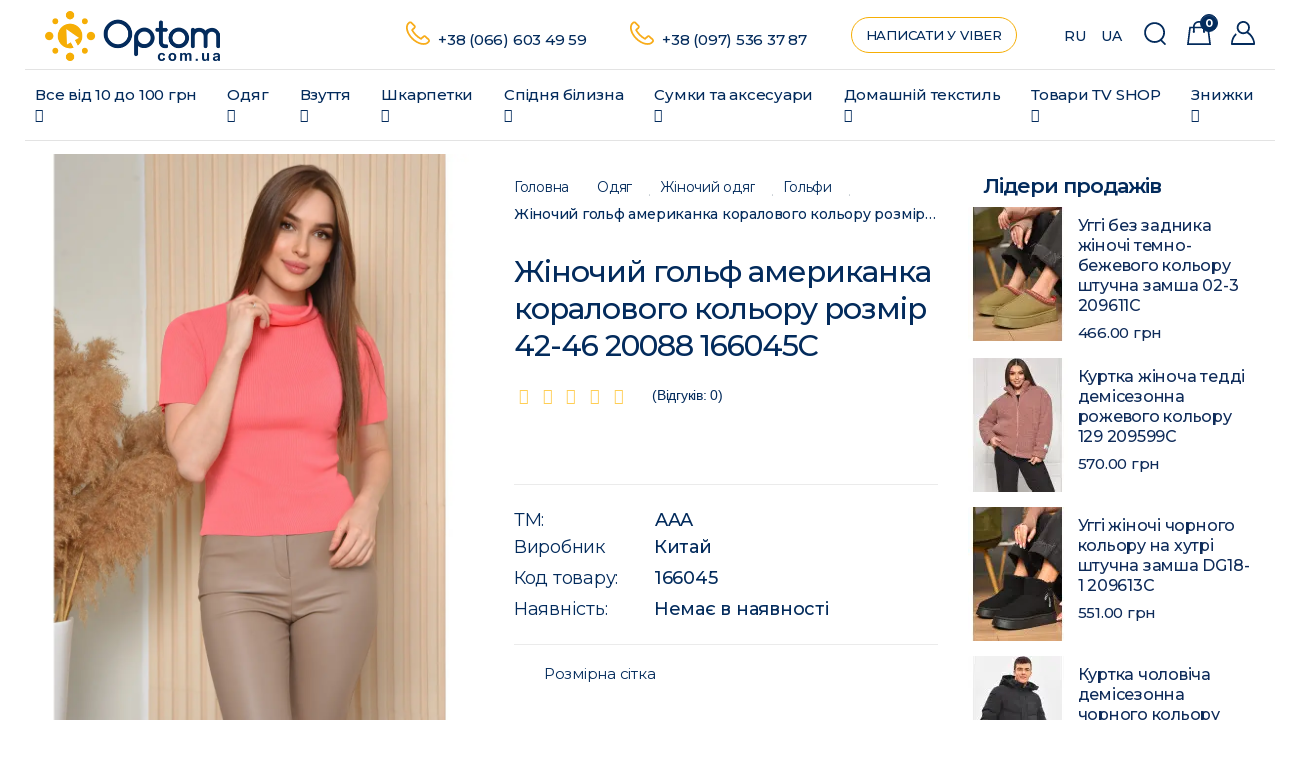

--- FILE ---
content_type: text/html; charset=utf-8
request_url: https://optom.com.ua/ua/odyag-ua/23-dlya-zhensshin-ukr/golfy-ua/zhinochyj-golf-amerykanka-koralovogo-koloru-rozmir-42-46-20088-166045c-ua.html
body_size: 43525
content:
<!DOCTYPE html>
<!--[if IE]><![endif]-->
<!--[if IE 8 ]><html prefix="og: http://ogp.me/ns# fb: http://ogp.me/ns/fb# product: http://ogp.me/ns/product#"  dir="ltr" lang="uk" class="ie8"><![endif]-->
<!--[if IE 9 ]><html prefix="og: http://ogp.me/ns# fb: http://ogp.me/ns/fb# product: http://ogp.me/ns/product#"  dir="ltr" lang="uk" class="ie9"><![endif]-->
<!--[if (gt IE 9)|!(IE)]><!-->
<html prefix="og: http://ogp.me/ns# fb: http://ogp.me/ns/fb# product: http://ogp.me/ns/product#"  dir="ltr" lang="uk">
<!--<![endif]-->
<head>
<meta charset="UTF-8" />
<meta name="viewport" content="width=device-width, initial-scale=1">
<meta http-equiv="X-UA-Compatible" content="IE=edge">
<title>Жіночий гольф американка коралового кольору розмір 42-46 20088 166045C купити недорого в Україні</title>
<base href="https://optom.com.ua/" />
<meta name="description" content="Жіночий гольф американка коралового кольору розмір 42-46 20088 166045C ✅ ціна роздріб 165 грн ⏩⏩⏩ доставка Київ, Одеса, Харків, Дніпро | Інтернет-магазин Optom.com.ua +38(066)603-49-59" />







<link href="catalog/view/theme/sela/stylesheet/font-awesome.min.css" type="text/css" rel="stylesheet">
<link href="https://fonts.googleapis.com/css?family=Montserrat:300,400,500,600,700,800,900&display=swap" type="text/css" Open+Sans:300,400,600,700,800&amp;subset=cyrillic" rel="stylesheet">
<link href="https://fonts.googleapis.com/icon?family=Material+Icons" type="text/css" rel="stylesheet">


    
    
    



<link rel="apple-touch-icon" sizes="180x180" href="/apple-touch-icon.png">
<link rel="icon" type="image/png" sizes="32x32" href="/favicon-32x32.png">
<link rel="icon" type="image/png" sizes="16x16" href="/favicon-16x16.png">
<link rel="manifest" href="/site.webmanifest">
<link rel="mask-icon" href="/safari-pinned-tab.svg" color="#f6ae05">
<meta name="msapplication-TileColor" content="#000000">
<meta name="theme-color" content="#000000">
<!-- Google Tag Manager -->
<script type="text/javascript" >(function(w,d,s,l,i){w[l]=w[l]||[];w[l].push({'gtm.start':
new Date().getTime(),event:'gtm.js'});var f=d.getElementsByTagName(s)[0],
j=d.createElement(s),dl=l!='dataLayer'?'&l='+l:'';j.async=true;j.src=
'https://www.googletagmanager.com/gtm.js?id='+i+dl;f.parentNode.insertBefore(j,f);
})(window,document,'script','dataLayer','GTM-T6685PG');</script>
<!-- End Google Tag Manager -->















<link href="https://optom.com.ua/ua/odyag-ua/23-dlya-zhensshin-ukr/golfy-ua/zhinochyj-golf-amerykanka-koralovogo-koloru-rozmir-42-46-20088-166045c-ua.html" rel="canonical" />
<link href="https://optom.com.ua/image/cache/catalog/image/catalog/cart.webp" rel="icon" />
<!--microdatapro 7.5 open graph start -->
<meta property="og:locale" content="uk-ua">
<meta property="og:rich_attachment" content="true">
<meta property="og:site_name" content=" Интернет-магазин Optom.com.ua">
<meta property="og:type" content="product" />
<meta property="og:title" content="Жіночий гольф американка коралового кольору розмір 42-46 20088 166045C" />
<meta property="og:description" content="Жіночий гольф американка коралового кольору розмір 42-46 20088 166045C ✅ ціна роздріб 165 грн ⏩⏩⏩ доставка Київ, Одеса, Харків, Дніпро | Інтернет-магазин Optom.com.ua +38(066)603-49-59" />
<meta property="og:image" content="https://optom.com.ua/image/cache/catalog/image/catalog/import_files/img/w/1/6/6/0/4/5/1/1660451.webp" />
<meta property="og:image:secure_url" content="https://optom.com.ua/image/cache/catalog/image/catalog/import_files/img/w/1/6/6/0/4/5/1/1660451.webp" />
<meta property="og:image:width" content="1200">
<meta property="og:image:height" content="630">
<meta property="og:url" content="https://optom.com.ua/ua/odyag-ua/23-dlya-zhensshin-ukr/golfy-ua/zhinochyj-golf-amerykanka-koralovogo-koloru-rozmir-42-46-20088-166045c-ua.html">
<meta property="business:contact_data:street_address" content="ул. Базова 14" />
<meta property="business:contact_data:locality" content="Одесса" />
<meta property="business:contact_data:postal_code" content="67806" />
<meta property="business:contact_data:country_name" content="Украина" />
<meta property="place:location:latitude" content="46.4393336" />
<meta property="place:location:longitude" content="30.6463376" />
<meta property="business:contact_data:email" content="sales.optom.com.ua@ukr.net"/>
<meta property="business:contact_data:phone_number" content="+38 (066) 603 49 59"/>
<meta property="fb:profile_id" content="https://www.facebook.com/odejda.obyv.optom.nedorogo/">
<meta property="product:product_link" content="https://optom.com.ua/ua/odyag-ua/23-dlya-zhensshin-ukr/golfy-ua/zhinochyj-golf-amerykanka-koralovogo-koloru-rozmir-42-46-20088-166045c-ua.html">
<meta property="product:brand" content="Китай">
<meta property="product:category" content="Гольфи">
<meta property="product:availability" content="pending">
<meta property="product:condition" content="new">
<meta property="product:upc" content="166045">
<meta property="product:target_gender" content="unisex">
<meta property="product:price:amount" content="165">
<meta property="product:price:currency" content="UAH">
<!--microdatapro 7.5 open graph end -->
   
<link rel="alternate" hreflang="ru" href="https://optom.com.ua/10-odezhda/23-dlya-zhensshin/golfy/zhenskij-golf-amerikanka-korallovogo-cveta-razmer-42-46-20088-166045c.html" />

<link rel="alternate" hreflang="uk" href="https://optom.com.ua/ua/odyag-ua/23-dlya-zhensshin-ukr/golfy-ua/zhinochyj-golf-amerykanka-koralovogo-koloru-rozmir-42-46-20088-166045c-ua.html" />

<link rel="preload" href="https://optom.com.ua/image/cache/catalog/image/catalog/logo/lgoc.webp" as="image">
<link href="image/jetcache/css/0562d6f5e46048798cf69556bebfa878.fonts.css?1768575829" rel="stylesheet" type="text/css" />
<link href="image/jetcache/css/70b4af5dd25019ec0dbd9e8569c9d608.css?1768575829" rel="stylesheet" type="text/css" />
</head>
<body>
<!-- Google Tag Manager (noscript) -->
<noscript><iframe src="https://www.googletagmanager.com/ns.html?id=GTM-T6685PG"
height="0" width="0" style="display:none;visibility:hidden"></iframe></noscript>
<!-- End Google Tag Manager (noscript) -->

<div class="site-overlay"></div>
<header>
  <nav class="navbar navbar-default navbar-static-top">
    <div class="container-fluid">
      <div class="navbar-header">
        <button type="button" class="navbar-toggle" data-toggle="collapse" data-target=".navbar-collapse">
          <span class="sr-only">Toggle navigation</span>
          <span class="icon-bar"></span>
          <span class="icon-bar"></span>
          <span class="icon-bar"></span>
        </button>
        <div class="mobile-icons-menu">
        <a href="#" class="icon-account"><svg width="21" height="21" viewBox="0 0 21 21" fill="none" xmlns="http://www.w3.org/2000/svg">
<path fill-rule="evenodd" clip-rule="evenodd" d="M14.95 5.775C14.95 8.08079 13.0808 9.95 10.775 9.95C8.46921 9.95 6.6 8.08079 6.6 5.775C6.6 3.46921 8.46921 1.6 10.775 1.6C13.0808 1.6 14.95 3.46921 14.95 5.775ZM13.8169 10.6848C12.9336 11.2333 11.8913 11.55 10.775 11.55C7.58556 11.55 5 8.96444 5 5.775C5 2.58556 7.58556 0 10.775 0C13.9644 0 16.55 2.58556 16.55 5.775C16.55 7.21337 16.0241 8.52891 15.1542 9.53988C18.4011 11.7008 21 15.8862 21 20.1515C21 20.6207 20.6648 21 20.25 21H0.75C0.336 21 0 20.6207 0 20.1515C0 16.716 1.31325 13.451 3.6045 11.1924C3.91725 10.8844 4.39125 10.9217 4.66275 11.2747C4.935 11.6285 4.90275 12.1639 4.59 12.4719C2.81625 14.2215 1.72575 16.6736 1.5315 19.303H19.4693C19.2172 15.8578 16.6562 12.4059 13.8169 10.6848Z" fill="#032B5C"/>
</svg></a>
       <div id="cart">
  <a href="https://optom.com.ua/ua/simplecheckout" class="cart-icon"><svg width="21" height="21" viewBox="0 0 21 21" fill="none" xmlns="http://www.w3.org/2000/svg">
<path fill-rule="evenodd" clip-rule="evenodd" d="M14.0834 4.94678V4.9508V4.95488V4.95901V4.96319V4.96743V4.97172V4.97606V4.98046V4.9849V4.9894V4.99395V4.99855V5H6.70111V4.99855V4.99395V4.9894V4.9849V4.98046V4.97606V4.97172V4.96743V4.96319V4.95901V4.95488V4.9508V4.94678C6.70111 3.07008 8.29932 1.45306 10.3923 1.45306C12.4852 1.45306 14.0834 3.07008 14.0834 4.94678ZM6.70111 8.8874C6.87412 9.04933 6.98063 9.2702 6.98063 9.51366C6.98063 10.0104 6.53725 10.4131 5.99031 10.4131C5.44338 10.4131 5 10.0104 5 9.51366C5 9.28533 5.09368 9.07687 5.24805 8.91826V6.45306H3.28273L1.646 19.5469H19.354L17.7173 6.45306H15.5365V8.82236C15.7545 8.98734 15.8932 9.23578 15.8932 9.51366C15.8932 10.0104 15.4498 10.4131 14.9029 10.4131C14.356 10.4131 13.9126 10.0104 13.9126 9.51366C13.9126 9.32642 13.9756 9.15254 14.0834 9.00856V9.00796V9.00105V8.9941V8.98711V8.98008V8.97301V8.9659V8.95875V8.95156V8.94434V8.93707V8.92976V8.92242V8.91503V8.90761V8.90015V8.89265V8.88512V8.87754V8.86993V8.86229V8.8546V8.84688V8.83913V8.83133V8.8235V8.81564V8.80774V8.7998V8.79183V8.78383V8.77579V8.76771V8.7596V8.75146V8.74329V8.73507V8.72683V8.71855V8.71024V8.7019V8.69353V8.68512V8.67668V8.66821V8.6597V8.65117V8.6426V8.634V8.62538V8.61672V8.60803V8.59931V8.59056V8.58178V8.57297V8.56413V8.55526V8.54636V8.53744V8.52848V8.5195V8.51049V8.50145V8.49238V8.48329V8.47417V8.46502V8.45584V8.44664V8.43741V8.42816V8.41888V8.40957V8.40024V8.39088V8.3815V8.37209V8.36266V8.3532V8.34372V8.33421V8.32468V8.31513V8.30555V8.29595V8.28633V8.27668V8.26701V8.25732V8.2476V8.23787V8.22811V8.21833V8.20853V8.1987V8.18886V8.179V8.16911V8.15921V8.14928V8.13934V8.12937V8.11939V8.10938V8.09936V8.08932V8.07926V8.06918V8.05908V8.04896V8.03883V8.02868V8.01851V8.00832V7.99812V7.9879V7.97767V7.96741V7.95714V7.94686V7.93656V7.92624V7.91591V7.90556V7.8952V7.88483V7.87444V7.86403V7.85361V7.84318V7.83273V7.82227V7.8118V7.80131V7.79081V7.7803V7.76978V7.75924V7.74869V7.73813V7.72756V7.71698V7.70638V7.69578V7.68516V7.67454V7.6639V7.65325V7.6426V7.63193V7.62125V7.61057V7.59987V7.58917V7.57846V7.56774V7.55701V7.54628V7.53553V7.52478V7.51402V7.50326V7.49248V7.4817V7.47092V7.46013V7.44933V7.43852V7.42771V7.4169V7.40608V7.39525V7.38442V7.37358V7.36274V7.3519V7.34105V7.3302V7.31935V7.30849V7.29763V7.28676V7.27589V7.26502V7.25415V7.24328V7.2324V7.22152V7.21064V7.19976V7.18888V7.178V7.16711V7.15623V7.14535V7.13446V7.12358V7.1127V7.10181V7.09093V7.08005V7.06917V7.05829V7.04742V7.03654V7.02567V7.0148V7.00393V6.99307V6.98221V6.97135V6.96049V6.94964V6.93879V6.92795V6.91711V6.90627V6.89544V6.88462V6.8738V6.86298V6.85217V6.84137V6.83057V6.81978V6.80899V6.79821V6.78744V6.77667V6.76591V6.75516V6.74442V6.73368V6.72295V6.71223V6.70152V6.69082V6.68013V6.66944V6.65876V6.6481V6.63744V6.62679V6.61616V6.60553V6.59492V6.58431V6.57372V6.56313V6.55256V6.542V6.53145V6.52092V6.51039V6.49988V6.48938V6.4789V6.46842V6.45796V6.45306H6.70111V6.45796V6.46842V6.4789V6.48938V6.49988V6.51039V6.52092V6.53145V6.542V6.55256V6.56313V6.57372V6.58431V6.59492V6.60553V6.61616V6.62679V6.63744V6.6481V6.65876V6.66944V6.68013V6.69082V6.70152V6.71223V6.72295V6.73368V6.74442V6.75516V6.76591V6.77667V6.78744V6.79821V6.80899V6.81978V6.83057V6.84137V6.85217V6.86298V6.8738V6.88462V6.89544V6.90627V6.91711V6.92795V6.93879V6.94964V6.96049V6.97135V6.98221V6.99307V7.00393V7.0148V7.02567V7.03654V7.04742V7.05829V7.06917V7.08005V7.09093V7.10181V7.1127V7.12358V7.13446V7.14535V7.15623V7.16711V7.178V7.18888V7.19976V7.21064V7.22152V7.2324V7.24328V7.25415V7.26502V7.27589V7.28676V7.29763V7.30849V7.31935V7.3302V7.34105V7.3519V7.36274V7.37358V7.38442V7.39525V7.40608V7.4169V7.42771V7.43852V7.44933V7.46013V7.47092V7.4817V7.49248V7.50326V7.51402V7.52478V7.53553V7.54628V7.55701V7.56774V7.57846V7.58917V7.59987V7.61057V7.62125V7.63193V7.6426V7.65325V7.6639V7.67454V7.68516V7.69578V7.70638V7.71698V7.72756V7.73813V7.74869V7.75924V7.76978V7.7803V7.79081V7.80131V7.8118V7.82227V7.83273V7.84318V7.85361V7.86403V7.87444V7.88483V7.8952V7.90556V7.91591V7.92624V7.93656V7.94686V7.95714V7.96741V7.97767V7.9879V7.99812V8.00832V8.01851V8.02868V8.03883V8.04896V8.05908V8.06918V8.07926V8.08932V8.09936V8.10938V8.11939V8.12937V8.13934V8.14928V8.15921V8.16911V8.179V8.18886V8.1987V8.20853V8.21833V8.22811V8.23787V8.2476V8.25732V8.26701V8.27668V8.28633V8.29595V8.30555V8.31513V8.32468V8.33421V8.34372V8.3532V8.36266V8.37209V8.3815V8.39088V8.40024V8.40957V8.41888V8.42816V8.43741V8.44664V8.45584V8.46502V8.47417V8.48329V8.49238V8.50145V8.51049V8.5195V8.52848V8.53744V8.54636V8.55526V8.56413V8.57297V8.58178V8.59056V8.59931V8.60803V8.61672V8.62538V8.634V8.6426V8.65117V8.6597V8.66821V8.67668V8.68512V8.69353V8.7019V8.71024V8.71855V8.72683V8.73507V8.74329V8.75146V8.7596V8.76771V8.77579V8.78383V8.79183V8.7998V8.80774V8.81564V8.8235V8.83133V8.83913V8.84688V8.8546V8.86229V8.86993V8.87754V8.88512V8.8874ZM5.24805 5V4.94678C5.24805 2.21451 7.55094 0 10.3923 0C13.2336 0 15.5365 2.21451 15.5365 4.94678V5H19L20.8184 19.5469L21 21H19.5356H1.46437H0L0.181632 19.5469L2 5H5.24805Z" fill="#032B5C"/>
</svg>
    <span id="cart-total">0</span>
  </a>
</div>

        <a href="#" class="icon-search"><svg width="21" height="21" viewBox="0 0 21 21" fill="none" xmlns="http://www.w3.org/2000/svg">
<path fill-rule="evenodd" clip-rule="evenodd" d="M17.6633 10.0909C17.6633 14.2191 14.297 17.5657 10.1445 17.5657C5.99197 17.5657 2.62569 14.2191 2.62569 10.0909C2.62569 5.96272 5.99197 2.61616 10.1445 2.61616C14.297 2.61616 17.6633 5.96272 17.6633 10.0909ZM16.6264 16.5034C18.272 14.8595 19.289 12.5933 19.289 10.0909C19.289 5.07014 15.1949 1 10.1445 1C5.09413 1 1 5.07014 1 10.0909C1 15.1117 5.09413 19.1818 10.1445 19.1818C12.0906 19.1818 13.8947 18.5775 15.3773 17.5472L18.6124 20.7633C18.9298 21.0789 19.4445 21.0789 19.7619 20.7633C20.0794 20.4477 20.0794 19.9361 19.7619 19.6205L16.6264 16.5034Z" fill="#032B5C"/>
</svg></a>
        </div>
        <div id="logo">
                                    <a href="https://optom.com.ua/ua" class="navbar-brand"><img src="/image/catalog/logo/logo-optom.svg" title="Интернет-магазин товаров Optom.com.ua" alt="Интернет-магазин товаров Optom.com.ua" class="img-responsive" style="height: 50px;" /></a>
                              </div>
      </div>
      <div class="navbar-collapse collapse">
        <style>

.navbar .see-all, .navbar .dropdown-inner a.see-all {
    color: #000;
}
@media (min-width: 1469px) and (max-width: 1570px) {
.navbar-nav > li:nth-of-type(9) .dropdown-menu {
    left: auto;
	right: 0;
}
}
@media (min-width: 1152px) and (max-width: 1330px) {
.navbar-nav > li:nth-of-type(8) .dropdown-menu, .navbar-nav > li:nth-of-type(9) .dropdown-menu {
    left: -120%;
}
}
@media (min-width: 1035px) and (max-width: 1151px) {
.navbar-nav > li:nth-of-type(8) .dropdown-menu {
    left: auto;
	right: 0;
}
}

</style>
<ul class="nav navbar-nav menu-flex" style="margin: 7.5px 0;">
      <li class="dropdown"><a href="https://optom.com.ua/ua/vse-vid-10-do-100-grn-ua" class="dropdown-toggle" data-toggle="dropdown">Все від 10 до 100 грн  <i class="fa fa-angle-down"></i></a>
    <span class="dropdown-triangle"></span>
    <div class="dropdown-menu animated fadeInUp">
      <div class="dropdown-inner">
                <ul class="list-unstyled">
                                <li><a href="https://optom.com.ua/ua/vse-vid-10-do-100-grn-ua/vse-po-10-grn-ua">Все по 10 грн</a></li>
                                          <li><a href="https://optom.com.ua/ua/vse-vid-10-do-100-grn-ua/vse-po-30-grn-ua">Все по 30 грн</a></li>
                                          <li><a href="https://optom.com.ua/ua/vse-vid-10-do-100-grn-ua/vse-po-50-grn-ua">Все по 50 грн</a></li>
                                          <li><a href="https://optom.com.ua/ua/vse-vid-10-do-100-grn-ua/vse-po-75-grn-ua">Все по 75 грн</a></li>
                                          <li><a href="https://optom.com.ua/ua/vse-vid-10-do-100-grn-ua/vse-po-100-grn-ua">Все по 100 грн</a></li>
                                          <li><a href="https://optom.com.ua/ua/vse-vid-10-do-100-grn-ua/loty-tovariv-ua">Лоти товарів</a></li>
                    		</ul>
              </div>
      <a href="https://optom.com.ua/ua/vse-vid-10-do-100-grn-ua" class="see-all">Переглянути категорію <span class="text-lowercase">Все від 10 до 100 грн</span></a>
    </div>
  </li>
        <li class="dropdown"><a href="https://optom.com.ua/ua/odyag-ua" class="dropdown-toggle" data-toggle="dropdown">Одяг  <i class="fa fa-angle-down"></i></a>
    <span class="dropdown-triangle"></span>
    <div class="dropdown-menu animated fadeInUp">
      <div class="dropdown-inner">
                <ul class="list-unstyled">
                                <li><a href="https://optom.com.ua/ua/odyag-ua/45-detskaya-odezhda-ukr">Дитячий одяг<i class="fa fa-angle-right pull-right"></i></a>
              <div class="sub-dropdown-menu animated fadeInUp">
                <div class="sub-dropdown-inner">
                                    <ul class="list-unstyled">
                                          <li><a href="https://optom.com.ua/ua/odyag-ua/45-detskaya-odezhda-ukr/batnyky-ua">Батники</a></li>
                                          <li><a href="https://optom.com.ua/ua/odyag-ua/45-detskaya-odezhda-ukr/409-bridzhi-ukr">Бриджі</a></li>
                                          <li><a href="https://optom.com.ua/ua/odyag-ua/45-detskaya-odezhda-ukr/gamashi-ua">Гамаші</a></li>
                                          <li><a href="https://optom.com.ua/ua/odyag-ua/45-detskaya-odezhda-ukr/842-dzhinsy-ukr">Джинси</a></li>
                                          <li><a href="https://optom.com.ua/ua/odyag-ua/45-detskaya-odezhda-ukr/kepky-ua-1">Кепки</a></li>
                                          <li><a href="https://optom.com.ua/ua/odyag-ua/45-detskaya-odezhda-ukr/kolgoty-ua">Колготи</a></li>
                                          <li><a href="https://optom.com.ua/ua/odyag-ua/45-detskaya-odezhda-ukr/kostyumy-ua-1">Костюми</a></li>
                                          <li><a href="https://optom.com.ua/ua/odyag-ua/45-detskaya-odezhda-ukr/kurtochky-ua">Курточки</a></li>
                                      </ul>
                                    <ul class="list-unstyled">
                                          <li><a href="https://optom.com.ua/ua/odyag-ua/45-detskaya-odezhda-ukr/388-losiny-ukr">Лосини</a></li>
                                          <li><a href="https://optom.com.ua/ua/odyag-ua/45-detskaya-odezhda-ukr/majky-ua-1">Майки</a></li>
                                          <li><a href="https://optom.com.ua/ua/odyag-ua/45-detskaya-odezhda-ukr/pidzhaky-ua-3">Піджаки</a></li>
                                          <li><a href="https://optom.com.ua/ua/odyag-ua/45-detskaya-odezhda-ukr/pizhamy-ua">Піжами</a></li>
                                          <li><a href="https://optom.com.ua/ua/odyag-ua/45-detskaya-odezhda-ukr/rukavychky-ua-1">Рукавички</a></li>
                                          <li><a href="https://optom.com.ua/ua/odyag-ua/45-detskaya-odezhda-ukr/55-svitera-ukr">Светри</a></li>
                                          <li><a href="https://optom.com.ua/ua/odyag-ua/45-detskaya-odezhda-ukr/845-rubashki-ukr">Сорочки</a></li>
                                          <li><a href="https://optom.com.ua/ua/odyag-ua/45-detskaya-odezhda-ukr/54-yubki-ukr">Спідниці</a></li>
                                      </ul>
                                    <ul class="list-unstyled">
                                          <li><a href="https://optom.com.ua/ua/odyag-ua/45-detskaya-odezhda-ukr/47-sportivnye-kostyumy-ukr">Спортивні костюми</a></li>
                                          <li><a href="https://optom.com.ua/ua/odyag-ua/45-detskaya-odezhda-ukr/sukni-ua-1">Сукні</a></li>
                                          <li><a href="https://optom.com.ua/ua/odyag-ua/45-detskaya-odezhda-ukr/50-futbolki-ukr">Футболки</a></li>
                                          <li><a href="https://optom.com.ua/ua/odyag-ua/45-detskaya-odezhda-ukr/56-shapki-ukr">Шапки</a></li>
                                          <li><a href="https://optom.com.ua/ua/odyag-ua/45-detskaya-odezhda-ukr/48-shorty-ukr">Шорти</a></li>
                                          <li><a href="https://optom.com.ua/ua/odyag-ua/45-detskaya-odezhda-ukr/51-shtany-ukr">Штани</a></li>
                                          <li><a href="https://optom.com.ua/ua/odyag-ua/45-detskaya-odezhda-ukr/411-yaselki-ukr">Ясельки</a></li>
                                      </ul>
                                  </div>
                <a href="https://optom.com.ua/ua/odyag-ua/45-detskaya-odezhda-ukr" class="see-all">Переглянути категорію <span class="text-lowercase">Дитячий одяг</span></a>
              </div>
            </li>
                                          <li><a href="https://optom.com.ua/ua/odyag-ua/23-dlya-zhensshin-ukr">Жіночий одяг<i class="fa fa-angle-right pull-right"></i></a>
              <div class="sub-dropdown-menu animated fadeInUp">
                <div class="sub-dropdown-inner">
                                    <ul class="list-unstyled">
                                          <li><a href="https://optom.com.ua/ua/odyag-ua/23-dlya-zhensshin-ukr/34-bluzy-ukr">Блузи</a></li>
                                          <li><a href="https://optom.com.ua/ua/odyag-ua/23-dlya-zhensshin-ukr/brydzhi-ua">Бриджі</a></li>
                                          <li><a href="https://optom.com.ua/ua/odyag-ua/23-dlya-zhensshin-ukr/golfy-ua">Гольфи</a></li>
                                          <li><a href="https://optom.com.ua/ua/odyag-ua/23-dlya-zhensshin-ukr/dzhynsy-ua">Джинси</a></li>
                                          <li><a href="https://optom.com.ua/ua/odyag-ua/23-dlya-zhensshin-ukr/zhyletky-ua">Жилетки</a></li>
                                          <li><a href="https://optom.com.ua/ua/odyag-ua/23-dlya-zhensshin-ukr/kardygany-ua">Кардигани</a></li>
                                          <li><a href="https://optom.com.ua/ua/odyag-ua/23-dlya-zhensshin-ukr/kepky-ua">Кепки</a></li>
                                          <li><a href="https://optom.com.ua/ua/odyag-ua/23-dlya-zhensshin-ukr/kolgoty-ua-1">Колготи</a></li>
                                          <li><a href="https://optom.com.ua/ua/odyag-ua/23-dlya-zhensshin-ukr/37-kolgoty-kapronovye-ukr">Колготи капроновi</a></li>
                                          <li><a href="https://optom.com.ua/ua/odyag-ua/23-dlya-zhensshin-ukr/672-kolgoty-teplye-ukr">Колготи теплі</a></li>
                                          <li><a href="https://optom.com.ua/ua/odyag-ua/23-dlya-zhensshin-ukr/44-kombinezony-ukr">Комбінезони</a></li>
                                          <li><a href="https://optom.com.ua/ua/odyag-ua/23-dlya-zhensshin-ukr/kostyumy-ua">Костюми</a></li>
                                      </ul>
                                    <ul class="list-unstyled">
                                          <li><a href="https://optom.com.ua/ua/odyag-ua/23-dlya-zhensshin-ukr/25-kurtki-vetrovki-ukr">Куртки</a></li>
                                          <li><a href="https://optom.com.ua/ua/odyag-ua/23-dlya-zhensshin-ukr/kurtky-dzhynsovi-ua">Куртки джинсові</a></li>
                                          <li><a href="https://optom.com.ua/ua/odyag-ua/23-dlya-zhensshin-ukr/26-losiny-ukr">Лосіни</a></li>
                                          <li><a href="https://optom.com.ua/ua/odyag-ua/23-dlya-zhensshin-ukr/majky-ua">Майки</a></li>
                                          <li><a href="https://optom.com.ua/ua/odyag-ua/23-dlya-zhensshin-ukr/pidzhaky-ua">Піджаки</a></li>
                                          <li><a href="https://optom.com.ua/ua/odyag-ua/23-dlya-zhensshin-ukr/pizhamy-ua-1">Піжами</a></li>
                                          <li><a href="https://optom.com.ua/ua/odyag-ua/23-dlya-zhensshin-ukr/rukavychky-ua">Рукавички</a></li>
                                          <li><a href="https://optom.com.ua/ua/odyag-ua/23-dlya-zhensshin-ukr/504-sarafany-ukr">Сарафани</a></li>
                                          <li><a href="https://optom.com.ua/ua/odyag-ua/23-dlya-zhensshin-ukr/batnyky-ua-2">Світшоти та худі</a></li>
                                          <li><a href="https://optom.com.ua/ua/odyag-ua/23-dlya-zhensshin-ukr/svetry-ua">Светри</a></li>
                                          <li><a href="https://optom.com.ua/ua/odyag-ua/23-dlya-zhensshin-ukr/sorochky-ua">Сорочки</a></li>
                                          <li><a href="https://optom.com.ua/ua/odyag-ua/23-dlya-zhensshin-ukr/spidnyci-ua">Спідниці</a></li>
                                      </ul>
                                    <ul class="list-unstyled">
                                          <li><a href="https://optom.com.ua/ua/odyag-ua/23-dlya-zhensshin-ukr/sportyvni-kostyumy-ua">Спортивні костюми</a></li>
                                          <li><a href="https://optom.com.ua/ua/odyag-ua/23-dlya-zhensshin-ukr/38-sportinye-shtany-ukr">Спортивні штани</a></li>
                                          <li><a href="https://optom.com.ua/ua/odyag-ua/23-dlya-zhensshin-ukr/sukni-ua">Сукні</a></li>
                                          <li><a href="https://optom.com.ua/ua/odyag-ua/23-dlya-zhensshin-ukr/1071-topy-ukr">Топи</a></li>
                                          <li><a href="https://optom.com.ua/ua/odyag-ua/23-dlya-zhensshin-ukr/29-tuniki-ukr">Туніки</a></li>
                                          <li><a href="https://optom.com.ua/ua/odyag-ua/23-dlya-zhensshin-ukr/futbolky-ua">Футболки</a></li>
                                          <li><a href="https://optom.com.ua/ua/odyag-ua/23-dlya-zhensshin-ukr/halaty-ua">Халати</a></li>
                                          <li><a href="https://optom.com.ua/ua/odyag-ua/23-dlya-zhensshin-ukr/shapky-ua">Шапки</a></li>
                                          <li><a href="https://optom.com.ua/ua/odyag-ua/23-dlya-zhensshin-ukr/shorty-ua">Шорти</a></li>
                                          <li><a href="https://optom.com.ua/ua/odyag-ua/23-dlya-zhensshin-ukr/shtany-ua">Штани</a></li>
                                      </ul>
                                  </div>
                <a href="https://optom.com.ua/ua/odyag-ua/23-dlya-zhensshin-ukr" class="see-all">Переглянути категорію <span class="text-lowercase">Жіночий одяг</span></a>
              </div>
            </li>
                                          <li><a href="https://optom.com.ua/ua/odyag-ua/11-dlya-muzhchin-ukr">Чоловічий одяг<i class="fa fa-angle-right pull-right"></i></a>
              <div class="sub-dropdown-menu animated fadeInUp">
                <div class="sub-dropdown-inner">
                                    <ul class="list-unstyled">
                                          <li><a href="https://optom.com.ua/ua/odyag-ua/11-dlya-muzhchin-ukr/brydzhi-ua-1">Бриджі</a></li>
                                          <li><a href="https://optom.com.ua/ua/odyag-ua/11-dlya-muzhchin-ukr/808-vetrovki-ukr">Вітровки</a></li>
                                          <li><a href="https://optom.com.ua/ua/odyag-ua/11-dlya-muzhchin-ukr/gamashi-ua-1">Гамаші та термобілизна</a></li>
                                          <li><a href="https://optom.com.ua/ua/odyag-ua/11-dlya-muzhchin-ukr/golfy-ua-1">Гольфи</a></li>
                                          <li><a href="https://optom.com.ua/ua/odyag-ua/11-dlya-muzhchin-ukr/zhylety-ua">Жилети</a></li>
                                          <li><a href="https://optom.com.ua/ua/odyag-ua/11-dlya-muzhchin-ukr/kepky-ua-2">Кепки</a></li>
                                          <li><a href="https://optom.com.ua/ua/odyag-ua/11-dlya-muzhchin-ukr/kostyumy-ua-3">Костюми</a></li>
                                          <li><a href="https://optom.com.ua/ua/odyag-ua/11-dlya-muzhchin-ukr/kostyumy-sportyvni-ua">Костюми спортивні</a></li>
                                      </ul>
                                    <ul class="list-unstyled">
                                          <li><a href="https://optom.com.ua/ua/odyag-ua/11-dlya-muzhchin-ukr/13-kurtki-ukr">Куртки</a></li>
                                          <li><a href="https://optom.com.ua/ua/odyag-ua/11-dlya-muzhchin-ukr/kurtky-dzhynsovi-ua-1">Куртки джинсові</a></li>
                                          <li><a href="https://optom.com.ua/ua/odyag-ua/11-dlya-muzhchin-ukr/majky-ua-2">Майки</a></li>
                                          <li><a href="https://optom.com.ua/ua/odyag-ua/11-dlya-muzhchin-ukr/pidzhaky-ua-1">Піджаки</a></li>
                                          <li><a href="https://optom.com.ua/ua/odyag-ua/11-dlya-muzhchin-ukr/pizhamy-ua-2">Піжами</a></li>
                                          <li><a href="https://optom.com.ua/ua/odyag-ua/11-dlya-muzhchin-ukr/rozvantazhky-i-zhylety-ua">Розвантажки і жилети</a></li>
                                          <li><a href="https://optom.com.ua/ua/odyag-ua/11-dlya-muzhchin-ukr/rukavychky-ua-2">Рукавички</a></li>
                                          <li><a href="https://optom.com.ua/ua/odyag-ua/11-dlya-muzhchin-ukr/batnyky-ua-1">Світшоти</a></li>
                                      </ul>
                                    <ul class="list-unstyled">
                                          <li><a href="https://optom.com.ua/ua/odyag-ua/11-dlya-muzhchin-ukr/15-svitera-tolstovki-ukr">Светри</a></li>
                                          <li><a href="https://optom.com.ua/ua/odyag-ua/11-dlya-muzhchin-ukr/sorochky-ua-1">Сорочки</a></li>
                                          <li><a href="https://optom.com.ua/ua/odyag-ua/11-dlya-muzhchin-ukr/futbolky-ua-1">Футболки</a></li>
                                          <li><a href="https://optom.com.ua/ua/odyag-ua/11-dlya-muzhchin-ukr/halaty-ua-1">Халати</a></li>
                                          <li><a href="https://optom.com.ua/ua/odyag-ua/11-dlya-muzhchin-ukr/shapky-ua-1">Шапки</a></li>
                                          <li><a href="https://optom.com.ua/ua/odyag-ua/11-dlya-muzhchin-ukr/shorty-ua-1">Шорти</a></li>
                                          <li><a href="https://optom.com.ua/ua/odyag-ua/11-dlya-muzhchin-ukr/18-shtany-sportivnye-ukr">Штани спортивні</a></li>
                                          <li><a href="https://optom.com.ua/ua/odyag-ua/11-dlya-muzhchin-ukr/22-shtany-dzhinsy-ukr">Штани та Джинси</a></li>
                                      </ul>
                                  </div>
                <a href="https://optom.com.ua/ua/odyag-ua/11-dlya-muzhchin-ukr" class="see-all">Переглянути категорію <span class="text-lowercase">Чоловічий одяг</span></a>
              </div>
            </li>
                    		</ul>
              </div>
      <a href="https://optom.com.ua/ua/odyag-ua" class="see-all">Переглянути категорію <span class="text-lowercase">Одяг</span></a>
    </div>
  </li>
        <li class="dropdown"><a href="https://optom.com.ua/ua/82-obuv-ukr" class="dropdown-toggle" data-toggle="dropdown">Взуття  <i class="fa fa-angle-down"></i></a>
    <span class="dropdown-triangle"></span>
    <div class="dropdown-menu animated fadeInUp">
      <div class="dropdown-inner">
                <ul class="list-unstyled">
                                <li><a href="https://optom.com.ua/ua/82-obuv-ukr/99-detskaya-ukr">Дитяче<i class="fa fa-angle-right pull-right"></i></a>
              <div class="sub-dropdown-menu animated fadeInUp">
                <div class="sub-dropdown-inner">
                                    <ul class="list-unstyled">
                                          <li><a href="https://optom.com.ua/ua/82-obuv-ukr/99-detskaya-ukr/baletky-ua">Балетки</a></li>
                                          <li><a href="https://optom.com.ua/ua/82-obuv-ukr/99-detskaya-ukr/100-bosonozhki-ukr">Босоніжки та сандалі</a></li>
                                          <li><a href="https://optom.com.ua/ua/82-obuv-ukr/99-detskaya-ukr/butsy-ua-1">Бутси</a></li>
                                          <li><a href="https://optom.com.ua/ua/82-obuv-ukr/99-detskaya-ukr/v-yetnamky-ua-1">В'єтнамки</a></li>
                                          <li><a href="https://optom.com.ua/ua/82-obuv-ukr/99-detskaya-ukr/dutyky-ua">Дутики</a></li>
                                          <li><a href="https://optom.com.ua/ua/82-obuv-ukr/99-detskaya-ukr/kaloshidet-ua">Калоші</a></li>
                                          <li><a href="https://optom.com.ua/ua/82-obuv-ukr/99-detskaya-ukr/kapci-ua">Капці</a></li>
                                          <li><a href="https://optom.com.ua/ua/82-obuv-ukr/99-detskaya-ukr/417-kedy-ukr">Кеди</a></li>
                                          <li><a href="https://optom.com.ua/ua/82-obuv-ukr/99-detskaya-ukr/kroksy-ua">Крокси</a></li>
                                      </ul>
                                    <ul class="list-unstyled">
                                          <li><a href="https://optom.com.ua/ua/82-obuv-ukr/99-detskaya-ukr/102-krossovki-ukr">Кросівки</a></li>
                                          <li><a href="https://optom.com.ua/ua/82-obuv-ukr/99-detskaya-ukr/419-mokasiny-ukr">Мокасини</a></li>
                                          <li><a href="https://optom.com.ua/ua/82-obuv-ukr/99-detskaya-ukr/pinetky-ua">Пінетки</a></li>
                                          <li><a href="https://optom.com.ua/ua/82-obuv-ukr/99-detskaya-ukr/960-tapochki-pena-ukr">Тапочки піна</a></li>
                                          <li><a href="https://optom.com.ua/ua/82-obuv-ukr/99-detskaya-ukr/423-tufli-ukr">Туфлі</a></li>
                                          <li><a href="https://optom.com.ua/ua/82-obuv-ukr/99-detskaya-ukr/uggi-ua-3">Уггі</a></li>
                                          <li><a href="https://optom.com.ua/ua/82-obuv-ukr/99-detskaya-ukr/103-botinki-ukr">Черевики</a></li>
                                          <li><a href="https://optom.com.ua/ua/82-obuv-ukr/99-detskaya-ukr/422-sapogi-ukr">Чоботи</a></li>
                                          <li><a href="https://optom.com.ua/ua/82-obuv-ukr/99-detskaya-ukr/shlopanci-ua-2">Шльопанці</a></li>
                                      </ul>
                                  </div>
                <a href="https://optom.com.ua/ua/82-obuv-ukr/99-detskaya-ukr" class="see-all">Переглянути категорію <span class="text-lowercase">Дитяче</span></a>
              </div>
            </li>
                                          <li><a href="https://optom.com.ua/ua/82-obuv-ukr/83-zhenskaya-ukr">Жіноче<i class="fa fa-angle-right pull-right"></i></a>
              <div class="sub-dropdown-menu animated fadeInUp">
                <div class="sub-dropdown-inner">
                                    <ul class="list-unstyled">
                                          <li><a href="https://optom.com.ua/ua/82-obuv-ukr/83-zhenskaya-ukr/91-baletky-ua">Балетки</a></li>
                                          <li><a href="https://optom.com.ua/ua/82-obuv-ukr/83-zhenskaya-ukr/bosonizhky-ua">Босоніжки</a></li>
                                          <li><a href="https://optom.com.ua/ua/82-obuv-ukr/83-zhenskaya-ukr/burky-ua">Бурки</a></li>
                                          <li><a href="https://optom.com.ua/ua/82-obuv-ukr/83-zhenskaya-ukr/v-yetnamky-ua">В'єтнамки</a></li>
                                          <li><a href="https://optom.com.ua/ua/82-obuv-ukr/83-zhenskaya-ukr/gumovi-choboty-ua">Гумові чоботи</a></li>
                                          <li><a href="https://optom.com.ua/ua/82-obuv-ukr/83-zhenskaya-ukr/domashni-tapochky-ua">Домашні тапочки</a></li>
                                          <li><a href="https://optom.com.ua/ua/82-obuv-ukr/83-zhenskaya-ukr/985-dutiki-ukr">Дутики</a></li>
                                          <li><a href="https://optom.com.ua/ua/82-obuv-ukr/83-zhenskaya-ukr/kaloshi-ua">Калоші</a></li>
                                          <li><a href="https://optom.com.ua/ua/82-obuv-ukr/83-zhenskaya-ukr/kroksy-ua-1">Крокси</a></li>
                                      </ul>
                                    <ul class="list-unstyled">
                                          <li><a href="https://optom.com.ua/ua/82-obuv-ukr/83-zhenskaya-ukr/krosivky-ua">Кросівки</a></li>
                                          <li><a href="https://optom.com.ua/ua/82-obuv-ukr/83-zhenskaya-ukr/mokasyny-ua">Мокасини та кеди</a></li>
                                          <li><a href="https://optom.com.ua/ua/82-obuv-ukr/83-zhenskaya-ukr/tapochky-babusya-ua">Тапочки бабуся</a></li>
                                          <li><a href="https://optom.com.ua/ua/82-obuv-ukr/83-zhenskaya-ukr/tapochky-pina-ua">Тапочки піна</a></li>
                                          <li><a href="https://optom.com.ua/ua/82-obuv-ukr/83-zhenskaya-ukr/tufli-ua">Туфлі</a></li>
                                          <li><a href="https://optom.com.ua/ua/82-obuv-ukr/83-zhenskaya-ukr/uggi-ua">Уггі</a></li>
                                          <li><a href="https://optom.com.ua/ua/82-obuv-ukr/83-zhenskaya-ukr/cherevyky-ua">Черевики</a></li>
                                          <li><a href="https://optom.com.ua/ua/82-obuv-ukr/83-zhenskaya-ukr/choboty-ua">Чоботи</a></li>
                                          <li><a href="https://optom.com.ua/ua/82-obuv-ukr/83-zhenskaya-ukr/shlopanci-ua-1">Шльопанці</a></li>
                                      </ul>
                                  </div>
                <a href="https://optom.com.ua/ua/82-obuv-ukr/83-zhenskaya-ukr" class="see-all">Переглянути категорію <span class="text-lowercase">Жіноче</span></a>
              </div>
            </li>
                                          <li><a href="https://optom.com.ua/ua/82-obuv-ukr/93-muzhskaya-ukr">Чоловіче<i class="fa fa-angle-right pull-right"></i></a>
              <div class="sub-dropdown-menu animated fadeInUp">
                <div class="sub-dropdown-inner">
                                    <ul class="list-unstyled">
                                          <li><a href="https://optom.com.ua/ua/82-obuv-ukr/93-muzhskaya-ukr/bosonizhky-ta-sandali-ua">Босоніжки та сандалі</a></li>
                                          <li><a href="https://optom.com.ua/ua/82-obuv-ukr/93-muzhskaya-ukr/burky-ua-1">Бурки</a></li>
                                          <li><a href="https://optom.com.ua/ua/82-obuv-ukr/93-muzhskaya-ukr/butsy-ua">Бутси</a></li>
                                          <li><a href="https://optom.com.ua/ua/82-obuv-ukr/93-muzhskaya-ukr/v-yetnamky-ua-2">В'єтнамки</a></li>
                                          <li><a href="https://optom.com.ua/ua/82-obuv-ukr/93-muzhskaya-ukr/domashni-tapochky-ua-1">Домашні тапочки</a></li>
                                          <li><a href="https://optom.com.ua/ua/82-obuv-ukr/93-muzhskaya-ukr/choboty-ua-1">Дутики</a></li>
                                          <li><a href="https://optom.com.ua/ua/82-obuv-ukr/93-muzhskaya-ukr/kedy-ua-1">Кеди</a></li>
                                          <li><a href="https://optom.com.ua/ua/82-obuv-ukr/93-muzhskaya-ukr/cholovichi-kroksi">Крокси</a></li>
                                      </ul>
                                    <ul class="list-unstyled">
                                          <li><a href="https://optom.com.ua/ua/82-obuv-ukr/93-muzhskaya-ukr/krosivky-ua-1">Кросівки</a></li>
                                          <li><a href="https://optom.com.ua/ua/82-obuv-ukr/93-muzhskaya-ukr/mokasyny-i-slipony-ua">Мокасини і сліпони</a></li>
                                          <li><a href="https://optom.com.ua/ua/82-obuv-ukr/93-muzhskaya-ukr/specvzuttya-ua">Спецвзуття</a></li>
                                          <li><a href="https://optom.com.ua/ua/82-obuv-ukr/93-muzhskaya-ukr/tapochky-pina-ua-1">Тапочки піна</a></li>
                                          <li><a href="https://optom.com.ua/ua/82-obuv-ukr/93-muzhskaya-ukr/tufli-ua-1">Туфлі</a></li>
                                          <li><a href="https://optom.com.ua/ua/82-obuv-ukr/93-muzhskaya-ukr/uggi-ua-1">Уггі</a></li>
                                          <li><a href="https://optom.com.ua/ua/82-obuv-ukr/93-muzhskaya-ukr/cherevyky-ua-1">Черевики</a></li>
                                          <li><a href="https://optom.com.ua/ua/82-obuv-ukr/93-muzhskaya-ukr/shlopanci-ua">Шльопанці</a></li>
                                      </ul>
                                  </div>
                <a href="https://optom.com.ua/ua/82-obuv-ukr/93-muzhskaya-ukr" class="see-all">Переглянути категорію <span class="text-lowercase">Чоловіче</span></a>
              </div>
            </li>
                    		</ul>
              </div>
      <a href="https://optom.com.ua/ua/82-obuv-ukr" class="see-all">Переглянути категорію <span class="text-lowercase">Взуття</span></a>
    </div>
  </li>
        <li class="dropdown"><a href="https://optom.com.ua/ua/shkarpetky-ua" class="dropdown-toggle" data-toggle="dropdown">Шкарпетки  <i class="fa fa-angle-down"></i></a>
    <span class="dropdown-triangle"></span>
    <div class="dropdown-menu animated fadeInUp">
      <div class="dropdown-inner">
                <ul class="list-unstyled">
                                <li><a href="https://optom.com.ua/ua/shkarpetky-ua/73-detskie-ukr">Дитячі</a></li>
                                          <li><a href="https://optom.com.ua/ua/shkarpetky-ua/74-zhenskie-ukr">Жіночі</a></li>
                                          <li><a href="https://optom.com.ua/ua/shkarpetky-ua/77-sportivnye-ukr">Спортивні</a></li>
                                          <li><a href="https://optom.com.ua/ua/shkarpetky-ua/78-teplye-ukr">Теплі<i class="fa fa-angle-right pull-right"></i></a>
              <div class="sub-dropdown-menu animated fadeInUp">
                <div class="sub-dropdown-inner">
                                    <ul class="list-unstyled">
                                          <li><a href="https://optom.com.ua/ua/shkarpetky-ua/78-teplye-ukr/79-detskie-ukr">Дитячі</a></li>
                                          <li><a href="https://optom.com.ua/ua/shkarpetky-ua/78-teplye-ukr/80-zhenskie-ukr">Жіночі</a></li>
                                          <li><a href="https://optom.com.ua/ua/shkarpetky-ua/78-teplye-ukr/81-muzhskie-ukr">Чоловічі</a></li>
                                      </ul>
                                  </div>
                <a href="https://optom.com.ua/ua/shkarpetky-ua/78-teplye-ukr" class="see-all">Переглянути категорію <span class="text-lowercase">Теплі</span></a>
              </div>
            </li>
                                          <li><a href="https://optom.com.ua/ua/shkarpetky-ua/75-muzhskie-ukr">Чоловічі</a></li>
                    		</ul>
              </div>
      <a href="https://optom.com.ua/ua/shkarpetky-ua" class="see-all">Переглянути категорію <span class="text-lowercase">Шкарпетки</span></a>
    </div>
  </li>
        <li class="dropdown"><a href="https://optom.com.ua/ua/58-nizhnee-bele-ukr" class="dropdown-toggle" data-toggle="dropdown">Спідня білизна  <i class="fa fa-angle-down"></i></a>
    <span class="dropdown-triangle"></span>
    <div class="dropdown-menu animated fadeInUp">
      <div class="dropdown-inner">
                <ul class="list-unstyled">
                                <li><a href="https://optom.com.ua/ua/58-nizhnee-bele-ukr/59-detskoe-ukr">Дитяча</a></li>
                                          <li><a href="https://optom.com.ua/ua/58-nizhnee-bele-ukr/61-zhenskoe-ukr">Жіноча<i class="fa fa-angle-right pull-right"></i></a>
              <div class="sub-dropdown-menu animated fadeInUp">
                <div class="sub-dropdown-inner">
                                    <ul class="list-unstyled">
                                          <li><a href="https://optom.com.ua/ua/58-nizhnee-bele-ukr/61-zhenskoe-ukr/kombidressy-ukr">Боді</a></li>
                                          <li><a href="https://optom.com.ua/ua/58-nizhnee-bele-ukr/61-zhenskoe-ukr/65-byustgaltery-ukr">Бюстгальтери</a></li>
                                          <li><a href="https://optom.com.ua/ua/58-nizhnee-bele-ukr/61-zhenskoe-ukr/64-komplekty-ukr">Комплекти</a></li>
                                          <li><a href="https://optom.com.ua/ua/58-nizhnee-bele-ukr/61-zhenskoe-ukr/68-nochnye-rubashki-ukr">Нічні сорочки</a></li>
                                          <li><a href="https://optom.com.ua/ua/58-nizhnee-bele-ukr/61-zhenskoe-ukr/62-batalnoe-ukr">Нижня білизна великих розмірів</a></li>
                                          <li><a href="https://optom.com.ua/ua/58-nizhnee-bele-ukr/61-zhenskoe-ukr/67-stringi-ukr">Стрінги</a></li>
                                          <li><a href="https://optom.com.ua/ua/58-nizhnee-bele-ukr/61-zhenskoe-ukr/trusyky-ua">Трусики</a></li>
                                      </ul>
                                  </div>
                <a href="https://optom.com.ua/ua/58-nizhnee-bele-ukr/61-zhenskoe-ukr" class="see-all">Переглянути категорію <span class="text-lowercase">Жіноча</span></a>
              </div>
            </li>
                                          <li><a href="https://optom.com.ua/ua/58-nizhnee-bele-ukr/1067-kupalniki-detskiye-ukr">Купальники дитячі та плавки</a></li>
                                          <li><a href="https://optom.com.ua/ua/58-nizhnee-bele-ukr/71-kupalniki-ukr">Купальники жіночі</a></li>
                                          <li><a href="https://optom.com.ua/ua/58-nizhnee-bele-ukr/60-muzhskoe-ukr">Чоловіча</a></li>
                    		</ul>
              </div>
      <a href="https://optom.com.ua/ua/58-nizhnee-bele-ukr" class="see-all">Переглянути категорію <span class="text-lowercase">Спідня білизна</span></a>
    </div>
  </li>
        <li class="dropdown"><a href="https://optom.com.ua/ua/107-sumki-i-aksessuary-ukr" class="dropdown-toggle" data-toggle="dropdown">Сумки та аксесуари  <i class="fa fa-angle-down"></i></a>
    <span class="dropdown-triangle"></span>
    <div class="dropdown-menu animated fadeInUp">
      <div class="dropdown-inner">
                <ul class="list-unstyled">
                                <li><a href="https://optom.com.ua/ua/107-sumki-i-aksessuary-ukr/948-bananki-ukr">Бананки</a></li>
                                          <li><a href="https://optom.com.ua/ua/107-sumki-i-aksessuary-ukr/valizy-ua">Валізи</a></li>
                                          <li><a href="https://optom.com.ua/ua/107-sumki-i-aksessuary-ukr/869-koshelki-i-portmone-ukr">Гаманці та портмоне</a></li>
                                          <li><a href="https://optom.com.ua/ua/107-sumki-i-aksessuary-ukr/544-klatchi-ukr">Клатчі</a></li>
                                          <li><a href="https://optom.com.ua/ua/107-sumki-i-aksessuary-ukr/868-kosmetichki-i-kejsy-dlya-kosmetichki-ukr">Косметички і кейси для косметики</a></li>
                                          <li><a href="https://optom.com.ua/ua/107-sumki-i-aksessuary-ukr/119-ochki-ukr">Окуляри</a></li>
                                          <li><a href="https://optom.com.ua/ua/107-sumki-i-aksessuary-ukr/685-zonty-ukr">Парасольки</a></li>
                                          <li><a href="https://optom.com.ua/ua/107-sumki-i-aksessuary-ukr/530-remni-ukr">Ремені</a></li>
                    		</ul>
                <ul class="list-unstyled">
                                <li><a href="https://optom.com.ua/ua/107-sumki-i-aksessuary-ukr/ryukzaky-dytyachi-ua">Рюкзаки дитячі</a></li>
                                          <li><a href="https://optom.com.ua/ua/107-sumki-i-aksessuary-ukr/983-ryukzaki-zhenskie-ukr">Рюкзаки жіночі</a></li>
                                          <li><a href="https://optom.com.ua/ua/107-sumki-i-aksessuary-ukr/ryukzaky-cholovichi-ua">Рюкзаки чоловічі</a></li>
                                          <li><a href="https://optom.com.ua/ua/107-sumki-i-aksessuary-ukr/sumky-dorozhni-ua">Сумки дорожні</a></li>
                                          <li><a href="https://optom.com.ua/ua/107-sumki-i-aksessuary-ukr/532-sumki-zhenskie-ukr">Сумки жіночі</a></li>
                                          <li><a href="https://optom.com.ua/ua/107-sumki-i-aksessuary-ukr/sumky-plyazhni-ua">Сумки пляжні</a></li>
                                          <li><a href="https://optom.com.ua/ua/107-sumki-i-aksessuary-ukr/529-sumki-muzhskie-ukr">Сумки чоловічі</a></li>
                    		</ul>
              </div>
      <a href="https://optom.com.ua/ua/107-sumki-i-aksessuary-ukr" class="see-all">Переглянути категорію <span class="text-lowercase">Сумки та аксесуари</span></a>
    </div>
  </li>
        <li class="dropdown"><a href="https://optom.com.ua/ua/domashnij-tekstyl-ua" class="dropdown-toggle" data-toggle="dropdown">Домашній текстиль  <i class="fa fa-angle-down"></i></a>
    <span class="dropdown-triangle"></span>
    <div class="dropdown-menu animated fadeInUp">
      <div class="dropdown-inner">
                <ul class="list-unstyled">
                                <li><a href="https://optom.com.ua/ua/domashnij-tekstyl-ua/kovdry-ua">Ковдри</a></li>
                                          <li><a href="https://optom.com.ua/ua/domashnij-tekstyl-ua/pledy-ua">Пледи</a></li>
                                          <li><a href="https://optom.com.ua/ua/domashnij-tekstyl-ua/podarunkovi-nabory-rushnykiv-ua">Подарункові набори рушників</a></li>
                                          <li><a href="https://optom.com.ua/ua/domashnij-tekstyl-ua/128-podushki-ukr">Подушки</a></li>
                                          <li><a href="https://optom.com.ua/ua/domashnij-tekstyl-ua/123-postelnoe-bele-ukr">Постільна білизна</a></li>
                                          <li><a href="https://optom.com.ua/ua/domashnij-tekstyl-ua/rushnyky-dytyachi-ua">Рушники дитячі</a></li>
                                          <li><a href="https://optom.com.ua/ua/domashnij-tekstyl-ua/860-polotenca-kukhonnye-ukr">Рушники для кухнi</a></li>
                                          <li><a href="https://optom.com.ua/ua/domashnij-tekstyl-ua/859-polotenca-bannye-ukr">Рушники для лазні</a></li>
                                          <li><a href="https://optom.com.ua/ua/domashnij-tekstyl-ua/862-polotenca-dlya-lica-ukr">Рушники для обличчя</a></li>
                    		</ul>
              </div>
      <a href="https://optom.com.ua/ua/domashnij-tekstyl-ua" class="see-all">Переглянути категорію <span class="text-lowercase">Домашній текстиль</span></a>
    </div>
  </li>
        <li class="dropdown"><a href="https://optom.com.ua/ua/gadzhety-ukr" class="dropdown-toggle" data-toggle="dropdown">Товари ТV SHOP  <i class="fa fa-angle-down"></i></a>
    <span class="dropdown-triangle"></span>
    <div class="dropdown-menu animated fadeInUp">
      <div class="dropdown-inner">
                <ul class="list-unstyled">
                                <li><a href="https://optom.com.ua/ua/gadzhety-ukr/instrumenty-ukr">Інструменти</a></li>
                                          <li><a href="https://optom.com.ua/ua/gadzhety-ukr/avtotovrya-ukr">Автотовари</a></li>
                                          <li><a href="https://optom.com.ua/ua/gadzhety-ukr/aksesuary-ukr">Аксесуари до мобільних телефонів</a></li>
                                          <li><a href="https://optom.com.ua/ua/gadzhety-ukr/gadzhety-ua">Гаджети</a></li>
                                          <li><a href="https://optom.com.ua/ua/gadzhety-ukr/chasy-ukr">Годинники</a></li>
                                          <li><a href="https://optom.com.ua/ua/gadzhety-ukr/dachasadhorod-ukr">Дача, сад і город</a></li>
                    		</ul>
                <ul class="list-unstyled">
                                <li><a href="https://optom.com.ua/ua/gadzhety-ukr/devaysy-ukr">Девайси</a></li>
                                          <li><a href="https://optom.com.ua/ua/gadzhety-ukr/elektronikaitekhnika-ukr">Електроніка та техніка</a></li>
                                          <li><a href="https://optom.com.ua/ua/gadzhety-ukr/krasaizdorovya-ukr">Краса і здоров'я</a></li>
                                          <li><a href="https://optom.com.ua/ua/gadzhety-ukr/sportivnyyetovary-ukr">Спортивні товари</a></li>
                                          <li><a href="https://optom.com.ua/ua/gadzhety-ukr/tovarydlyadetey-ukr">Товари для дітей</a></li>
                                          <li><a href="https://optom.com.ua/ua/gadzhety-ukr/tovarydlyakukhniidoma-ukr">Товари для кухні та господарства</a></li>
                    		</ul>
              </div>
      <a href="https://optom.com.ua/ua/gadzhety-ukr" class="see-all">Переглянути категорію <span class="text-lowercase">Товари ТV SHOP</span></a>
    </div>
  </li>
        <li class="dropdown"><a href="https://optom.com.ua/ua/skidki-ua" class="dropdown-toggle" data-toggle="dropdown">Знижки  <i class="fa fa-angle-down"></i></a>
    <span class="dropdown-triangle"></span>
    <div class="dropdown-menu animated fadeInUp">
      <div class="dropdown-inner">
                <ul class="list-unstyled">
                                <li><a href="https://optom.com.ua/ua/skidki-ua/krupnyj-opt-ua">Крупний опт</a></li>
                                          <li><a href="https://optom.com.ua/ua/special">Розпродаж</a></li>
                                          <li><a href="https://optom.com.ua/ua/skidki-ua/tovary-z-ucinkoyu-ua">Товари з уцінкою</a></li>
                                          <li><a href="https://optom.com.ua/ua/skidki-ua/shara-ua">Шара</a></li>
                    		</ul>
              </div>
      <a href="https://optom.com.ua/ua/skidki-ua" class="see-all">Переглянути категорію <span class="text-lowercase">Знижки</span></a>
    </div>
  </li>
    </ul>

        <ul class="list-inline text-right">
          <li><div class="header-phone-one"><svg width="16" height="17" viewBox="0 0 16 17" fill="none" xmlns="http://www.w3.org/2000/svg"><path d="M11.7257 16.9269C11.1032 16.9222 10.4833 16.8441 9.87911 16.694C7.79255 16.1906 5.64389 14.9135 3.82993 13.098C2.01598 11.2824 0.73729 9.13336 0.233855 7.04878C-0.296244 4.85595 0.08183 2.97991 1.29724 1.7645L1.64427 1.41747C1.95913 1.10324 2.38579 0.926758 2.83063 0.926758C3.27546 0.926758 3.70212 1.10324 4.01698 1.41747L6.01122 3.41131C6.32565 3.72606 6.50226 4.15277 6.50226 4.59766C6.50226 5.04256 6.32565 5.46926 6.01122 5.78402L4.83322 6.96162C5.39795 7.95257 6.16603 8.94432 7.07381 9.8521C7.98158 10.7599 8.97413 11.5284 9.96468 12.0931L11.1423 10.9151C11.2981 10.7592 11.483 10.6356 11.6866 10.5513C11.8901 10.467 12.1083 10.4235 12.3286 10.4235C12.549 10.4235 12.7672 10.467 12.9707 10.5513C13.1743 10.6356 13.3592 10.7592 13.515 10.9151L15.5088 12.9089C15.8233 13.2236 16 13.6502 16 14.0951C16 14.5399 15.8233 14.9666 15.5088 15.2812L15.1614 15.6283C14.3046 16.4867 13.1186 16.9269 11.7257 16.9269ZM2.83063 2.11989C2.76708 2.11957 2.70412 2.13194 2.64542 2.15627C2.58671 2.1806 2.53346 2.2164 2.48877 2.26157L2.14134 2.6086C1.23117 3.51876 0.965329 4.99643 1.39275 6.76701C1.84525 8.64266 3.01011 10.5915 4.67244 12.2535C6.33477 13.9154 8.28325 15.0791 10.1593 15.5332C11.9303 15.9606 13.4071 15.6947 14.3173 14.7846L14.6643 14.4375C14.755 14.3468 14.8059 14.2238 14.8059 14.0955C14.8059 13.9672 14.755 13.8442 14.6643 13.7534L12.6709 11.7596C12.5801 11.6689 12.4571 11.618 12.3288 11.618C12.2006 11.618 12.0775 11.6689 11.9868 11.7596L10.494 13.2524C10.4044 13.342 10.2886 13.4008 10.1634 13.4203C10.0382 13.4397 9.91008 13.4188 9.79753 13.3606C8.57377 12.7278 7.34005 11.8065 6.22971 10.6962C5.11937 9.58585 4.20005 8.35293 3.56568 7.12917C3.50742 7.01666 3.48648 6.88853 3.50586 6.76333C3.52525 6.63812 3.58397 6.52233 3.67353 6.43272L5.16672 4.93992C5.2574 4.84918 5.30833 4.72614 5.30833 4.59786C5.30833 4.46958 5.2574 4.34655 5.16672 4.25581L3.17288 2.26157C3.12805 2.21647 3.07471 2.18073 3.01596 2.15641C2.95721 2.13209 2.89421 2.11967 2.83063 2.11989V2.11989Z" fill="#F8AC1A"/>
</svg> <a href="tel:+380666034959">+38 (066) 603 49 59</a></div> </li>
          <li><div class="header-phone-two"><svg width="16" height="17" viewBox="0 0 16 17" fill="none" xmlns="http://www.w3.org/2000/svg"><path d="M11.7257 16.9269C11.1032 16.9222 10.4833 16.8441 9.87911 16.694C7.79255 16.1906 5.64389 14.9135 3.82993 13.098C2.01598 11.2824 0.73729 9.13336 0.233855 7.04878C-0.296244 4.85595 0.08183 2.97991 1.29724 1.7645L1.64427 1.41747C1.95913 1.10324 2.38579 0.926758 2.83063 0.926758C3.27546 0.926758 3.70212 1.10324 4.01698 1.41747L6.01122 3.41131C6.32565 3.72606 6.50226 4.15277 6.50226 4.59766C6.50226 5.04256 6.32565 5.46926 6.01122 5.78402L4.83322 6.96162C5.39795 7.95257 6.16603 8.94432 7.07381 9.8521C7.98158 10.7599 8.97413 11.5284 9.96468 12.0931L11.1423 10.9151C11.2981 10.7592 11.483 10.6356 11.6866 10.5513C11.8901 10.467 12.1083 10.4235 12.3286 10.4235C12.549 10.4235 12.7672 10.467 12.9707 10.5513C13.1743 10.6356 13.3592 10.7592 13.515 10.9151L15.5088 12.9089C15.8233 13.2236 16 13.6502 16 14.0951C16 14.5399 15.8233 14.9666 15.5088 15.2812L15.1614 15.6283C14.3046 16.4867 13.1186 16.9269 11.7257 16.9269ZM2.83063 2.11989C2.76708 2.11957 2.70412 2.13194 2.64542 2.15627C2.58671 2.1806 2.53346 2.2164 2.48877 2.26157L2.14134 2.6086C1.23117 3.51876 0.965329 4.99643 1.39275 6.76701C1.84525 8.64266 3.01011 10.5915 4.67244 12.2535C6.33477 13.9154 8.28325 15.0791 10.1593 15.5332C11.9303 15.9606 13.4071 15.6947 14.3173 14.7846L14.6643 14.4375C14.755 14.3468 14.8059 14.2238 14.8059 14.0955C14.8059 13.9672 14.755 13.8442 14.6643 13.7534L12.6709 11.7596C12.5801 11.6689 12.4571 11.618 12.3288 11.618C12.2006 11.618 12.0775 11.6689 11.9868 11.7596L10.494 13.2524C10.4044 13.342 10.2886 13.4008 10.1634 13.4203C10.0382 13.4397 9.91008 13.4188 9.79753 13.3606C8.57377 12.7278 7.34005 11.8065 6.22971 10.6962C5.11937 9.58585 4.20005 8.35293 3.56568 7.12917C3.50742 7.01666 3.48648 6.88853 3.50586 6.76333C3.52525 6.63812 3.58397 6.52233 3.67353 6.43272L5.16672 4.93992C5.2574 4.84918 5.30833 4.72614 5.30833 4.59786C5.30833 4.46958 5.2574 4.34655 5.16672 4.25581L3.17288 2.26157C3.12805 2.21647 3.07471 2.18073 3.01596 2.15641C2.95721 2.13209 2.89421 2.11967 2.83063 2.11989V2.11989Z" fill="#F8AC1A"/>
</svg> <a href="tel:+380975363787">+38 (097) 536 37 87</a></div> </li>
 <li><a href="viber://chat?number=%2B380675590174"><div class="header-call">Написати у Viber</div> </a></li>
         <li> <style>

.langmark {
margin-top: 6px;
color: #000000;
}
.langmark a {
color: #323438;
}
.langmark a:hover {
color: #0099e5;
}

</style>
<div class="nav pull-left langmark">
<ul class="list-inline">
			<li><span><a  href="https://optom.com.ua/10-odezhda/23-dlya-zhensshin/golfy/zhenskij-golf-amerikanka-korallovogo-cveta-razmer-42-46-20088-166045c.html"    onclick="lm_setCookie('languageauto', '1', {expires: 180}); window.location = 'https://optom.com.ua/10-odezhda/23-dlya-zhensshin/golfy/zhenskij-golf-amerikanka-korallovogo-cveta-razmer-42-46-20088-166045c.html'">RU</a></span></li>
					<li><span><a    class="acc__btn"  onclick="lm_deleteCookie('languageauto'); window.location = 'https://optom.com.ua/ua/odyag-ua/23-dlya-zhensshin-ukr/golfy-ua/zhinochyj-golf-amerykanka-koralovogo-koloru-rozmir-42-46-20088-166045c-ua.html'">UA</a></span></li>
			</ul>
</div>

</li>
          <li><div class="desktop-icons-menu"><a href="#" class="icon-search"><svg width="21" height="21" viewBox="0 0 21 21" fill="none" xmlns="http://www.w3.org/2000/svg">
<path fill-rule="evenodd" clip-rule="evenodd" d="M17.6633 10.0909C17.6633 14.2191 14.297 17.5657 10.1445 17.5657C5.99197 17.5657 2.62569 14.2191 2.62569 10.0909C2.62569 5.96272 5.99197 2.61616 10.1445 2.61616C14.297 2.61616 17.6633 5.96272 17.6633 10.0909ZM16.6264 16.5034C18.272 14.8595 19.289 12.5933 19.289 10.0909C19.289 5.07014 15.1949 1 10.1445 1C5.09413 1 1 5.07014 1 10.0909C1 15.1117 5.09413 19.1818 10.1445 19.1818C12.0906 19.1818 13.8947 18.5775 15.3773 17.5472L18.6124 20.7633C18.9298 21.0789 19.4445 21.0789 19.7619 20.7633C20.0794 20.4477 20.0794 19.9361 19.7619 19.6205L16.6264 16.5034Z" fill="#032B5C"/>
</svg></a></div></li>
          <li><div class="desktop-icons-menu"><div id="cart">
  <a href="https://optom.com.ua/ua/simplecheckout" class="cart-icon"><svg width="21" height="21" viewBox="0 0 21 21" fill="none" xmlns="http://www.w3.org/2000/svg">
<path fill-rule="evenodd" clip-rule="evenodd" d="M14.0834 4.94678V4.9508V4.95488V4.95901V4.96319V4.96743V4.97172V4.97606V4.98046V4.9849V4.9894V4.99395V4.99855V5H6.70111V4.99855V4.99395V4.9894V4.9849V4.98046V4.97606V4.97172V4.96743V4.96319V4.95901V4.95488V4.9508V4.94678C6.70111 3.07008 8.29932 1.45306 10.3923 1.45306C12.4852 1.45306 14.0834 3.07008 14.0834 4.94678ZM6.70111 8.8874C6.87412 9.04933 6.98063 9.2702 6.98063 9.51366C6.98063 10.0104 6.53725 10.4131 5.99031 10.4131C5.44338 10.4131 5 10.0104 5 9.51366C5 9.28533 5.09368 9.07687 5.24805 8.91826V6.45306H3.28273L1.646 19.5469H19.354L17.7173 6.45306H15.5365V8.82236C15.7545 8.98734 15.8932 9.23578 15.8932 9.51366C15.8932 10.0104 15.4498 10.4131 14.9029 10.4131C14.356 10.4131 13.9126 10.0104 13.9126 9.51366C13.9126 9.32642 13.9756 9.15254 14.0834 9.00856V9.00796V9.00105V8.9941V8.98711V8.98008V8.97301V8.9659V8.95875V8.95156V8.94434V8.93707V8.92976V8.92242V8.91503V8.90761V8.90015V8.89265V8.88512V8.87754V8.86993V8.86229V8.8546V8.84688V8.83913V8.83133V8.8235V8.81564V8.80774V8.7998V8.79183V8.78383V8.77579V8.76771V8.7596V8.75146V8.74329V8.73507V8.72683V8.71855V8.71024V8.7019V8.69353V8.68512V8.67668V8.66821V8.6597V8.65117V8.6426V8.634V8.62538V8.61672V8.60803V8.59931V8.59056V8.58178V8.57297V8.56413V8.55526V8.54636V8.53744V8.52848V8.5195V8.51049V8.50145V8.49238V8.48329V8.47417V8.46502V8.45584V8.44664V8.43741V8.42816V8.41888V8.40957V8.40024V8.39088V8.3815V8.37209V8.36266V8.3532V8.34372V8.33421V8.32468V8.31513V8.30555V8.29595V8.28633V8.27668V8.26701V8.25732V8.2476V8.23787V8.22811V8.21833V8.20853V8.1987V8.18886V8.179V8.16911V8.15921V8.14928V8.13934V8.12937V8.11939V8.10938V8.09936V8.08932V8.07926V8.06918V8.05908V8.04896V8.03883V8.02868V8.01851V8.00832V7.99812V7.9879V7.97767V7.96741V7.95714V7.94686V7.93656V7.92624V7.91591V7.90556V7.8952V7.88483V7.87444V7.86403V7.85361V7.84318V7.83273V7.82227V7.8118V7.80131V7.79081V7.7803V7.76978V7.75924V7.74869V7.73813V7.72756V7.71698V7.70638V7.69578V7.68516V7.67454V7.6639V7.65325V7.6426V7.63193V7.62125V7.61057V7.59987V7.58917V7.57846V7.56774V7.55701V7.54628V7.53553V7.52478V7.51402V7.50326V7.49248V7.4817V7.47092V7.46013V7.44933V7.43852V7.42771V7.4169V7.40608V7.39525V7.38442V7.37358V7.36274V7.3519V7.34105V7.3302V7.31935V7.30849V7.29763V7.28676V7.27589V7.26502V7.25415V7.24328V7.2324V7.22152V7.21064V7.19976V7.18888V7.178V7.16711V7.15623V7.14535V7.13446V7.12358V7.1127V7.10181V7.09093V7.08005V7.06917V7.05829V7.04742V7.03654V7.02567V7.0148V7.00393V6.99307V6.98221V6.97135V6.96049V6.94964V6.93879V6.92795V6.91711V6.90627V6.89544V6.88462V6.8738V6.86298V6.85217V6.84137V6.83057V6.81978V6.80899V6.79821V6.78744V6.77667V6.76591V6.75516V6.74442V6.73368V6.72295V6.71223V6.70152V6.69082V6.68013V6.66944V6.65876V6.6481V6.63744V6.62679V6.61616V6.60553V6.59492V6.58431V6.57372V6.56313V6.55256V6.542V6.53145V6.52092V6.51039V6.49988V6.48938V6.4789V6.46842V6.45796V6.45306H6.70111V6.45796V6.46842V6.4789V6.48938V6.49988V6.51039V6.52092V6.53145V6.542V6.55256V6.56313V6.57372V6.58431V6.59492V6.60553V6.61616V6.62679V6.63744V6.6481V6.65876V6.66944V6.68013V6.69082V6.70152V6.71223V6.72295V6.73368V6.74442V6.75516V6.76591V6.77667V6.78744V6.79821V6.80899V6.81978V6.83057V6.84137V6.85217V6.86298V6.8738V6.88462V6.89544V6.90627V6.91711V6.92795V6.93879V6.94964V6.96049V6.97135V6.98221V6.99307V7.00393V7.0148V7.02567V7.03654V7.04742V7.05829V7.06917V7.08005V7.09093V7.10181V7.1127V7.12358V7.13446V7.14535V7.15623V7.16711V7.178V7.18888V7.19976V7.21064V7.22152V7.2324V7.24328V7.25415V7.26502V7.27589V7.28676V7.29763V7.30849V7.31935V7.3302V7.34105V7.3519V7.36274V7.37358V7.38442V7.39525V7.40608V7.4169V7.42771V7.43852V7.44933V7.46013V7.47092V7.4817V7.49248V7.50326V7.51402V7.52478V7.53553V7.54628V7.55701V7.56774V7.57846V7.58917V7.59987V7.61057V7.62125V7.63193V7.6426V7.65325V7.6639V7.67454V7.68516V7.69578V7.70638V7.71698V7.72756V7.73813V7.74869V7.75924V7.76978V7.7803V7.79081V7.80131V7.8118V7.82227V7.83273V7.84318V7.85361V7.86403V7.87444V7.88483V7.8952V7.90556V7.91591V7.92624V7.93656V7.94686V7.95714V7.96741V7.97767V7.9879V7.99812V8.00832V8.01851V8.02868V8.03883V8.04896V8.05908V8.06918V8.07926V8.08932V8.09936V8.10938V8.11939V8.12937V8.13934V8.14928V8.15921V8.16911V8.179V8.18886V8.1987V8.20853V8.21833V8.22811V8.23787V8.2476V8.25732V8.26701V8.27668V8.28633V8.29595V8.30555V8.31513V8.32468V8.33421V8.34372V8.3532V8.36266V8.37209V8.3815V8.39088V8.40024V8.40957V8.41888V8.42816V8.43741V8.44664V8.45584V8.46502V8.47417V8.48329V8.49238V8.50145V8.51049V8.5195V8.52848V8.53744V8.54636V8.55526V8.56413V8.57297V8.58178V8.59056V8.59931V8.60803V8.61672V8.62538V8.634V8.6426V8.65117V8.6597V8.66821V8.67668V8.68512V8.69353V8.7019V8.71024V8.71855V8.72683V8.73507V8.74329V8.75146V8.7596V8.76771V8.77579V8.78383V8.79183V8.7998V8.80774V8.81564V8.8235V8.83133V8.83913V8.84688V8.8546V8.86229V8.86993V8.87754V8.88512V8.8874ZM5.24805 5V4.94678C5.24805 2.21451 7.55094 0 10.3923 0C13.2336 0 15.5365 2.21451 15.5365 4.94678V5H19L20.8184 19.5469L21 21H19.5356H1.46437H0L0.181632 19.5469L2 5H5.24805Z" fill="#032B5C"/>
</svg>
    <span id="cart-total">0</span>
  </a>
</div>
</div></li>
          <li><div class="desktop-icons-menu"><a href="#" class="icon-account"><svg width="21" height="21" viewBox="0 0 21 21" fill="none" xmlns="http://www.w3.org/2000/svg">
<path fill-rule="evenodd" clip-rule="evenodd" d="M14.95 5.775C14.95 8.08079 13.0808 9.95 10.775 9.95C8.46921 9.95 6.6 8.08079 6.6 5.775C6.6 3.46921 8.46921 1.6 10.775 1.6C13.0808 1.6 14.95 3.46921 14.95 5.775ZM13.8169 10.6848C12.9336 11.2333 11.8913 11.55 10.775 11.55C7.58556 11.55 5 8.96444 5 5.775C5 2.58556 7.58556 0 10.775 0C13.9644 0 16.55 2.58556 16.55 5.775C16.55 7.21337 16.0241 8.52891 15.1542 9.53988C18.4011 11.7008 21 15.8862 21 20.1515C21 20.6207 20.6648 21 20.25 21H0.75C0.336 21 0 20.6207 0 20.1515C0 16.716 1.31325 13.451 3.6045 11.1924C3.91725 10.8844 4.39125 10.9217 4.66275 11.2747C4.935 11.6285 4.90275 12.1639 4.59 12.4719C2.81625 14.2215 1.72575 16.6736 1.5315 19.303H19.4693C19.2172 15.8578 16.6562 12.4059 13.8169 10.6848Z" fill="#032B5C"/>
</svg></a></div></li>
        </ul>
      </div>
    </div>
  </nav>
</header>
<div class="sidebar sidebar-account">
  <span class="close-sidebar"><i class="material-icons">close</i></span>
  <div class="inner">
    <div class="account">
      <div class="h3 rightmenuh">Особистий кабінет</div>
      <ul class="list-unstyled">
                <li><a href="https://optom.com.ua/ua/index.php?route=account/login">Авторизація</a></li>
        <li><a href="https://optom.com.ua/ua/index.php?route=account/simpleregister">Реєстрація</a></li>
              </ul>
    </div>
    <div class="currency"></div>
        <div class="telephone">
      <div class="h3 rightmenuh">Телефони</div>
      <a href="tel:+380666034959">+38 (066) 603 49 59</a><br>
      <a href="tel:+380975363787">+38 (097) 536 37 87</a><br>
      <a href="tel:+380639736003">+38 (063) 973 60 03</a>
    </div>
  </div>
</div>
<div class="sidebar sidebar-search">
  <span class="close-sidebar"><i class="material-icons">close</i></span>
  <div class="inner"><div class="h3 rightmenuh">Пошук</div>
<div id="search" class="input-group">
  <input type="text" name="search" value="" class="form-control input-lg" id="search-input" />
  <span class="input-group-btn">
    <button type="button" class="btn btn-form btn-block btn-lg"><i class="material-icons">search</i></button>
  </span>
</div>

</div>
</div>


<div id="product-product" class="container-fluid space-30">
  <div class="row">
    
                <div id="content" class="col-sm-9 product-page">
      <div id="cmswidget-2" class="cmswidget">




</div>

 



      <div class="row">
                                <div class="col-sm-6">
                                  <div class="product-image">
              <div class="slider slider-for">
                                <div class="easyzoom easyzoom--overlay">
                  <a href="https://optom.com.ua/image/cache/catalog/image/cache/catalog/import_files/img/w/1/6/6/0/4/5/1/1660451-900x1202.webp" title="Жіночий гольф американка коралового кольору розмір 42-46 20088 166045C">
                    <img src="https://optom.com.ua/image/cache/catalog/image/cache/catalog/import_files/img/w/1/6/6/0/4/5/1/1660451-900x1202.webp" width="900" height="1202" title="Жіночий гольф американка коралового кольору розмір 42-46 20088 166045C" alt="Жіночий гольф американка коралового кольору розмір 42-46 20088 166045C" class="img-responsive">
                  </a>
                </div>
                                                                <div class="easyzoom easyzoom--overlay">
                  <a href="" title="Жіночий гольф американка коралового кольору розмір 42-46 20088 166045C">
                    <img src="" title="Жіночий гольф американка коралового кольору розмір 42-46 20088 166045C" alt="Жіночий гольф американка коралового кольору розмір 42-46 20088 166045C" class="img-responsive">
                  </a>
                </div>
                                <div class="easyzoom easyzoom--overlay">
                  <a href="" title="Жіночий гольф американка коралового кольору розмір 42-46 20088 166045C">
                    <img src="" title="Жіночий гольф американка коралового кольору розмір 42-46 20088 166045C" alt="Жіночий гольф американка коралового кольору розмір 42-46 20088 166045C" class="img-responsive">
                  </a>
                </div>
                                <div class="easyzoom easyzoom--overlay">
                  <a href="" title="Жіночий гольф американка коралового кольору розмір 42-46 20088 166045C">
                    <img src="" title="Жіночий гольф американка коралового кольору розмір 42-46 20088 166045C" alt="Жіночий гольф американка коралового кольору розмір 42-46 20088 166045C" class="img-responsive">
                  </a>
                </div>
                                              </div>
              <div class="slider slider-nav">
                                <div>
                  <img src="https://optom.com.ua/image/cache/catalog/image/cache/catalog/import_files/img/w/1/6/6/0/4/5/1/1660451-584x780.webp" width="584" height="780" title="Жіночий гольф американка коралового кольору розмір 42-46 20088 166045C" alt="Жіночий гольф американка коралового кольору розмір 42-46 20088 166045C" class="img-responsive">
                </div>
                                                                <div>
                  <img src="" title="Жіночий гольф американка коралового кольору розмір 42-46 20088 166045C" alt="Жіночий гольф американка коралового кольору розмір 42-46 20088 166045C" class="img-responsive">
                </div>
                                <div>
                  <img src="" title="Жіночий гольф американка коралового кольору розмір 42-46 20088 166045C" alt="Жіночий гольф американка коралового кольору розмір 42-46 20088 166045C" class="img-responsive">
                </div>
                                <div>
                  <img src="" title="Жіночий гольф американка коралового кольору розмір 42-46 20088 166045C" alt="Жіночий гольф американка коралового кольору розмір 42-46 20088 166045C" class="img-responsive">
                </div>
                                              </div>
            </div>
                                <div class="clearfix"></div>
        </div>
                                <div class="col-sm-6 space-1530">
         <ul class="breadcrumb"  >
			                        <li   ><a href="https://optom.com.ua/ua" ><meta  content="⏩ Головна"/>Головна</a><meta  content="1" /></li>
            			            <li   ><a href="https://optom.com.ua/ua/odyag-ua" ><meta  content="⏩ Одяг"/>Одяг</a><meta  content="2" /></li>
            			            <li   ><a href="https://optom.com.ua/ua/odyag-ua/23-dlya-zhensshin-ukr" ><meta  content="⏩ Жіночий одяг"/>Жіночий одяг</a><meta  content="3" /></li>
            			            <li   ><a href="https://optom.com.ua/ua/odyag-ua/23-dlya-zhensshin-ukr/golfy-ua" ><meta  content="⏩ Гольфи"/>Гольфи</a><meta  content="4" /></li>
            			            <li   ><a href="https://optom.com.ua/ua/odyag-ua/23-dlya-zhensshin-ukr/golfy-ua/zhinochyj-golf-amerykanka-koralovogo-koloru-rozmir-42-46-20088-166045c-ua.html" ><meta  content="⏩ Жіночий гольф американка коралового кольору розмір 42-46 20088 166045C"/>Жіночий гольф американка коралового кольору розмір 42-46 20088 166045C</a><meta  content="5" /></li>
            			         </ul>
          <h1>Жіночий гольф американка коралового кольору розмір 42-46 20088 166045C</h1>
                    <div class="rating">
            <p>
                                          <span class="fa fa-stack"><i class="fa fa-star-o fa-stack-1x"></i></span>
                                                        <span class="fa fa-stack"><i class="fa fa-star-o fa-stack-1x"></i></span>
                                                        <span class="fa fa-stack"><i class="fa fa-star-o fa-stack-1x"></i></span>
                                                        <span class="fa fa-stack"><i class="fa fa-star-o fa-stack-1x"></i></span>
                                                        <span class="fa fa-stack"><i class="fa fa-star-o fa-stack-1x"></i></span>
                                          <a href="" id="reviews" onclick="$('a[href=\'#tab-review\']').trigger('click'); return false;">(Відгуків: 0)</a>
            </p>
          </div>
                              <p class="short-description"></p>
                    <div class="list-attr">
            <div class="attr-23">
                                    		            	            		            				<td><span class="col-lg-4 col-xs-6" style="padding-left: 0px;">ТМ:</span> <span style="font-weight: 500;">AAA</span></td>
            		            	            		            	            		            	            		            	            		            	            		            	            		            	            		            	            		            	            		            	            		            	            		            	            		            	            		            	            		            	                        </div>
              <div class="table-responsive">
                <table class="table">
                                    <tr>
                    <td class="col-lg-4 col-xs-6">Виробник</td>
                    <td><a href="https://optom.com.ua/ua/kytaj-ua.html">Китай</a></td>
                  </tr>
                                    <tr>
                    <td class="col-lg-4 col-xs-6">Код товару:</td>
                    <td>166045</td>
                  </tr>
                                    <tr>
                    <td class="col-lg-4 col-xs-6">Наявність:</td>
                    <td>
    				    					Немає в наявності
    				    				</td>
                  </tr>
                </table>
              </div>
          </div>
          <div id="product">
                        <div class="title-product">
              <a class="size-link scroll-link" href="#tab-tabel">Розмірна сітка</a>
            </div>
                                    			<div class="clearfix"></div>
			<div class="help-block hidden" id="stock-description"><b>Наявність:</b> <span></span></div>
                        <ul class="list-unstyled price">
                            <li>
                <div class="rightmenuh h3">165.00 грн</h3>
              </li>
                                                                    </ul>
            <div class="quantity-row">
                              <div class="input-group">
                <span class="input-group-btn">
                  <button disabled="disabled" type="button" class="btn btn-form minus ripplelink">-</button>
                </span>
                  <input disabled="disabled" type="text" name="quantity" value="1" size="2" id="input-quantity" class="form-control text-center quantity">
                  <input type="hidden" name="product_id" value="36675" />
                  <input type="hidden" name="page" value="product-info" />				  
                  <span class="input-group-btn">
                  <button disabled="disabled" type="button" class="btn btn-form plus ripplelink">+</button>
                </span>
                </div>
                <button disabled="disabled" type="button" id="button-cart" data-loading-text="Завантаження..." class="btn btn-block btn-primary">Купити</button>
                            <div class="btn-group">
                <button type="button" data-toggle="tooltip" data-placement="top" class="btn btn-empty" title="В закладки" onclick="wishlist.add('36675 ');"><i class="material-icons">favorite_border</i></button>
                <button type="button" data-toggle="tooltip" data-placement="top" class="btn btn-empty" title="До порівняння" onclick="compare.add('36675 ');"><i class="material-icons">import_export</i></button>
              </div>
            </div>
                        <br />
            <!-- It start part of module One_click_LowLinck -->
                        
            

            
            <!-- It's end part of module One_click_LowLinck -->
            </br>
            <!-- AddThis Button BEGIN -->
            <div class="addthis_inline_share_toolbox_z6vm"></div>
            
            <!-- AddThis Button END -->
          </div>
        </div>
      </div>
      <div class="row">
        <div class="col-xs-12">
          <ul class="nav nav-tabs">
			            <li class="active"><a href="#tab-description" data-toggle="tab" class="ripplelink">Опис</a></li>
            			            <li><a href="#tab-specification" data-toggle="tab" class="ripplelink">Характеристики</a></li>
                                    <li><a href="#tab-review" data-toggle="tab" class="ripplelink">Відгуки (0)</a></li>
                        <li><a href="#tab-tabel" id = "tab-tbl" data-toggle="tab" class="ripplelink tab-tabel">Таблиця розмірів</a></li>          </ul>
          <div class="tab-content">
			            <div class="tab-pane active animated fadeInUp" id="tab-description"><p></p><br><div class="sizes"><div class="sizes__img"><img src="https://optom.com.ua/image/cache/catalog/image/catalog/import_files/sizes-img.webp" alt=""></div><div class="sizes__table"><span class="sizes__table-item sizes__item-n grid bb"><dl><dt>Розмір на бирці</dt></dl></span><span class="sizes__table-item sizes__table-sz sizes__item-n bb"><dl><dt>42-46</dt></dl></span><span class="sizes__table-item sizes__item-n grid"><dl><dt>Відповідає розміру</dt></dl></span><span class="sizes__table-item sizes__item-n"><dl><dt>42-46</dt></dl></span><span class="sizes__table-item">0</span><span class="sizes__item sizes__item-t">Довжина рукава від горловини (см)</span><span class="sizes__item sizes__item-n">25</span><span class="sizes__table-item">1</span><span class="sizes__item-t">Напівобхват грудей (см)</span><span class="sizes__item-n">36</span><span class="sizes__table-item">2</span><span class="sizes__item sizes__item-t">Довжина виробу (см)</span><span class="sizes__item sizes__item-n">50</span><span class="sizes__table-item">3</span><span class="sizes__item-t">Довжина рукава (см)</span><span class="sizes__item-n">18</span><span class="sizes__table-item">4</span><span class="sizes__item sizes__item-t">Ширина по плечах (см)</span><span class="sizes__item sizes__item-n">31</span><span class="sizes__table-item">5</span><span class="sizes__item-t">Напівобхват талії (см)</span><span class="sizes__item-n">37</span></div></div></div>
			 <div class="tab-pane animated fadeInUp" id="tab-tabel">Данные таблицы</div>
			                         <div class="tab-pane animated fadeInUp" id="tab-specification">
              <table class="table">
                                <thead>
                  <tr>
                    <td colspan="2"><strong>Общие</strong></td>
                  </tr>
                </thead>
                <tbody>
                                    <tr>
                    <td>Назва</td>
                    <td>Жіночий гольф американка коралового кольору розмір 42-46 20088 166045C</td>
                  </tr>
                                    <tr>
                    <td>ТМ</td>
                    <td>AAA</td>
                  </tr>
                                    <tr>
                    <td>Артикул</td>
                    <td>20088</td>
                  </tr>
                                    <tr>
                    <td>Колір</td>
                    <td>Кораловий</td>
                  </tr>
                                    <tr>
                    <td>Тип тканини</td>
                    <td>Трикотаж</td>
                  </tr>
                                    <tr>
                    <td>Сезон</td>
                    <td>Демісезон</td>
                  </tr>
                                    <tr>
                    <td>Розмір на бирці</td>
                    <td>42-46</td>
                  </tr>
                                    <tr>
                    <td>Відповідає розміру</td>
                    <td>42-46</td>
                  </tr>
                                    <tr>
                    <td>Візерунки та принти</td>
                    <td>Без візерунків та принтів</td>
                  </tr>
                                    <tr>
                    <td>Вид виробу</td>
                    <td>Гольф</td>
                  </tr>
                                    <tr>
                    <td>Властивості тканини</td>
                    <td>Середня розтяжність</td>
                  </tr>
                                    <tr>
                    <td>Застібка</td>
                    <td>Без застібки</td>
                  </tr>
                                    <tr>
                    <td>Категорія</td>
                    <td>Для жінок</td>
                  </tr>
                                    <tr>
                    <td>Оздоблення та прикраси</td>
                    <td>Без оздоблення</td>
                  </tr>
                                    <tr>
                    <td>Склад</td>
                    <td>Трикотаж</td>
                  </tr>
                                    <tr>
                    <td>Склад</td>
                    <td>Одеса</td>
                  </tr>
                                  </tbody>
                              </table>
            </div>
                                    <div class="tab-pane animated fadeInUp" id="tab-review">
              <form class="form-horizontal" id="form-review">
                <div id="review"></div>
                <h2>Написати відгук</h2>
                                <div class="form-group required">
                  <div class="col-sm-12">
                    <label class="control-label" for="input-name">Ваше ім’я</label>
                    <input type="text" name="name" value="" id="input-name" class="form-control" />
                  </div>
                </div>
                <div class="form-group required">
                  <div class="col-sm-12">
                    <label class="control-label" for="input-review">Ваш відгук</label>
                    <textarea name="text" rows="5" id="input-review" class="form-control"></textarea>
                    <!--<div class="help-block"><span style="color: #FF0000;">Увага:</span> HTML розмітка не підтримується. Використовуйте звичайний текст.</div>-->
                  </div>
                </div>
                <div class="form-group required">
                  <div class="col-sm-12">
                    <label class="control-label">Рейтинг</label>
                    &nbsp;&nbsp;&nbsp; Погано &nbsp;
                    <input type="radio" name="rating" value="1" />
                    &nbsp;
                    <input type="radio" name="rating" value="2" />
                    &nbsp;
                    <input type="radio" name="rating" value="3" />
                    &nbsp;
                    <input type="radio" name="rating" value="4" />
                    &nbsp;
                    <input type="radio" name="rating" value="5" checked />
                    &nbsp;Добре</div>
                </div>
                <script type="text/javascript"  src="//www.google.com/recaptcha/api.js" ></script>
<fieldset style="margin-top: 35px;">
    <div class="form-group required">    <label class="col-sm-2 control-label">Будь ласка, завершіть перевірку captcha нижче</label>
    <div class="col-sm-10">
      <div class="g-recaptcha" data-sitekey="6LfmUTscAAAAAHdM294OewbYnd5PTFEv2KGyx7jp"></div>
      </div>
    </div>
</fieldset>

                <div class="buttons clearfix">
                  <div class="pull-right">
                    <button type="button" id="button-review" data-loading-text="Завантаження..." class="btn btn-default">Далі</button>
                  </div>
                </div>
                              </form>
            </div>
                      </div>
                  </div>
      </div>

		
    </div>
    <aside id="column-right" class="col-sm-3 hidden-xs space-30">
    <h3>Лідери продажів</h3>
<div class="row">
    <div class="product-layout product-grid">
    <div class="product-thumb">
      <div class="image">
        <a rel="nofollow" href="https://optom.com.ua/ua/82-obuv-ukr/83-zhenskaya-ukr/uggi-ua/uggi-bez-zadnyka-zhinochi-temno-bezhevogo-koloru-shtuchna-zamsha-02-3-209611c-ua.html"><img src="https://optom.com.ua/image/cache/catalog/image/cache/catalog/import_files/img/w/2/0/9/6/1/1/1/2096111-100x134.webp" width="100" height="134" alt="Уггі без задника жіночі темно-бежевого кольору штучна замша 02-3 209611C" title="Уггі без задника жіночі темно-бежевого кольору штучна замша 02-3 209611C" class="img-responsive" /></a>
        <div class="btn-group animated fadeInUp">
          <button type="button" class="btn btn-empty" data-toggle="tooltip" data-placement="top" title="В закладки" onclick="wishlist.add('78708 ');"><i class="material-icons">favorite_border</i></button>
          <button type="button" class="btn btn-empty" data-toggle="tooltip" data-placement="top" title="Купити" onclick="cart.add('78708 ', ' ');"><a href="" class="cart-icons"><svg width="21" height="21" viewBox="0 0 21 21" fill="none" xmlns="http://www.w3.org/2000/svg"><path fill-rule="evenodd" clip-rule="evenodd" d="M14.0834 4.94678V4.9508V4.95488V4.95901V4.96319V4.96743V4.97172V4.97606V4.98046V4.9849V4.9894V4.99395V4.99855V5H6.70111V4.99855V4.99395V4.9894V4.9849V4.98046V4.97606V4.97172V4.96743V4.96319V4.95901V4.95488V4.9508V4.94678C6.70111 3.07008 8.29932 1.45306 10.3923 1.45306C12.4852 1.45306 14.0834 3.07008 14.0834 4.94678ZM6.70111 8.8874C6.87412 9.04933 6.98063 9.2702 6.98063 9.51366C6.98063 10.0104 6.53725 10.4131 5.99031 10.4131C5.44338 10.4131 5 10.0104 5 9.51366C5 9.28533 5.09368 9.07687 5.24805 8.91826V6.45306H3.28273L1.646 19.5469H19.354L17.7173 6.45306H15.5365V8.82236C15.7545 8.98734 15.8932 9.23578 15.8932 9.51366C15.8932 10.0104 15.4498 10.4131 14.9029 10.4131C14.356 10.4131 13.9126 10.0104 13.9126 9.51366C13.9126 9.32642 13.9756 9.15254 14.0834 9.00856V9.00796V9.00105V8.9941V8.98711V8.98008V8.97301V8.9659V8.95875V8.95156V8.94434V8.93707V8.92976V8.92242V8.91503V8.90761V8.90015V8.89265V8.88512V8.87754V8.86993V8.86229V8.8546V8.84688V8.83913V8.83133V8.8235V8.81564V8.80774V8.7998V8.79183V8.78383V8.77579V8.76771V8.7596V8.75146V8.74329V8.73507V8.72683V8.71855V8.71024V8.7019V8.69353V8.68512V8.67668V8.66821V8.6597V8.65117V8.6426V8.634V8.62538V8.61672V8.60803V8.59931V8.59056V8.58178V8.57297V8.56413V8.55526V8.54636V8.53744V8.52848V8.5195V8.51049V8.50145V8.49238V8.48329V8.47417V8.46502V8.45584V8.44664V8.43741V8.42816V8.41888V8.40957V8.40024V8.39088V8.3815V8.37209V8.36266V8.3532V8.34372V8.33421V8.32468V8.31513V8.30555V8.29595V8.28633V8.27668V8.26701V8.25732V8.2476V8.23787V8.22811V8.21833V8.20853V8.1987V8.18886V8.179V8.16911V8.15921V8.14928V8.13934V8.12937V8.11939V8.10938V8.09936V8.08932V8.07926V8.06918V8.05908V8.04896V8.03883V8.02868V8.01851V8.00832V7.99812V7.9879V7.97767V7.96741V7.95714V7.94686V7.93656V7.92624V7.91591V7.90556V7.8952V7.88483V7.87444V7.86403V7.85361V7.84318V7.83273V7.82227V7.8118V7.80131V7.79081V7.7803V7.76978V7.75924V7.74869V7.73813V7.72756V7.71698V7.70638V7.69578V7.68516V7.67454V7.6639V7.65325V7.6426V7.63193V7.62125V7.61057V7.59987V7.58917V7.57846V7.56774V7.55701V7.54628V7.53553V7.52478V7.51402V7.50326V7.49248V7.4817V7.47092V7.46013V7.44933V7.43852V7.42771V7.4169V7.40608V7.39525V7.38442V7.37358V7.36274V7.3519V7.34105V7.3302V7.31935V7.30849V7.29763V7.28676V7.27589V7.26502V7.25415V7.24328V7.2324V7.22152V7.21064V7.19976V7.18888V7.178V7.16711V7.15623V7.14535V7.13446V7.12358V7.1127V7.10181V7.09093V7.08005V7.06917V7.05829V7.04742V7.03654V7.02567V7.0148V7.00393V6.99307V6.98221V6.97135V6.96049V6.94964V6.93879V6.92795V6.91711V6.90627V6.89544V6.88462V6.8738V6.86298V6.85217V6.84137V6.83057V6.81978V6.80899V6.79821V6.78744V6.77667V6.76591V6.75516V6.74442V6.73368V6.72295V6.71223V6.70152V6.69082V6.68013V6.66944V6.65876V6.6481V6.63744V6.62679V6.61616V6.60553V6.59492V6.58431V6.57372V6.56313V6.55256V6.542V6.53145V6.52092V6.51039V6.49988V6.48938V6.4789V6.46842V6.45796V6.45306H6.70111V6.45796V6.46842V6.4789V6.48938V6.49988V6.51039V6.52092V6.53145V6.542V6.55256V6.56313V6.57372V6.58431V6.59492V6.60553V6.61616V6.62679V6.63744V6.6481V6.65876V6.66944V6.68013V6.69082V6.70152V6.71223V6.72295V6.73368V6.74442V6.75516V6.76591V6.77667V6.78744V6.79821V6.80899V6.81978V6.83057V6.84137V6.85217V6.86298V6.8738V6.88462V6.89544V6.90627V6.91711V6.92795V6.93879V6.94964V6.96049V6.97135V6.98221V6.99307V7.00393V7.0148V7.02567V7.03654V7.04742V7.05829V7.06917V7.08005V7.09093V7.10181V7.1127V7.12358V7.13446V7.14535V7.15623V7.16711V7.178V7.18888V7.19976V7.21064V7.22152V7.2324V7.24328V7.25415V7.26502V7.27589V7.28676V7.29763V7.30849V7.31935V7.3302V7.34105V7.3519V7.36274V7.37358V7.38442V7.39525V7.40608V7.4169V7.42771V7.43852V7.44933V7.46013V7.47092V7.4817V7.49248V7.50326V7.51402V7.52478V7.53553V7.54628V7.55701V7.56774V7.57846V7.58917V7.59987V7.61057V7.62125V7.63193V7.6426V7.65325V7.6639V7.67454V7.68516V7.69578V7.70638V7.71698V7.72756V7.73813V7.74869V7.75924V7.76978V7.7803V7.79081V7.80131V7.8118V7.82227V7.83273V7.84318V7.85361V7.86403V7.87444V7.88483V7.8952V7.90556V7.91591V7.92624V7.93656V7.94686V7.95714V7.96741V7.97767V7.9879V7.99812V8.00832V8.01851V8.02868V8.03883V8.04896V8.05908V8.06918V8.07926V8.08932V8.09936V8.10938V8.11939V8.12937V8.13934V8.14928V8.15921V8.16911V8.179V8.18886V8.1987V8.20853V8.21833V8.22811V8.23787V8.2476V8.25732V8.26701V8.27668V8.28633V8.29595V8.30555V8.31513V8.32468V8.33421V8.34372V8.3532V8.36266V8.37209V8.3815V8.39088V8.40024V8.40957V8.41888V8.42816V8.43741V8.44664V8.45584V8.46502V8.47417V8.48329V8.49238V8.50145V8.51049V8.5195V8.52848V8.53744V8.54636V8.55526V8.56413V8.57297V8.58178V8.59056V8.59931V8.60803V8.61672V8.62538V8.634V8.6426V8.65117V8.6597V8.66821V8.67668V8.68512V8.69353V8.7019V8.71024V8.71855V8.72683V8.73507V8.74329V8.75146V8.7596V8.76771V8.77579V8.78383V8.79183V8.7998V8.80774V8.81564V8.8235V8.83133V8.83913V8.84688V8.8546V8.86229V8.86993V8.87754V8.88512V8.8874ZM5.24805 5V4.94678C5.24805 2.21451 7.55094 0 10.3923 0C13.2336 0 15.5365 2.21451 15.5365 4.94678V5H19L20.8184 19.5469L21 21H19.5356H1.46437H0L0.181632 19.5469L2 5H5.24805Z" fill="#fff"/></svg></a></i></button>
          <button type="button" class="btn btn-empty" data-toggle="tooltip" data-placement="top" title="До порівняння" onclick="compare.add('78708 ');"><i class="material-icons">compare_arrows</i></button>
        </div>
      </div>
      <div class="caption">
                <div class="name">
          <a rel="nofollow" href="https://optom.com.ua/ua/82-obuv-ukr/83-zhenskaya-ukr/uggi-ua/uggi-bez-zadnyka-zhinochi-temno-bezhevogo-koloru-shtuchna-zamsha-02-3-209611c-ua.html">Уггі без задника жіночі темно-бежевого кольору штучна замша 02-3 209611C</a>
        </div>
                <div class="price">
                    <span class="price-regular">466.00 грн</span>
                  </div>
                <div class="description">
          <p>Розмір373839404142Відповідає розміру3737,538394040,51Довжина устілки (см)23,52424,52525,5262Повнота ..</p>
        </div>
      </div>
    </div>
  </div>
    <div class="product-layout product-grid">
    <div class="product-thumb">
      <div class="image">
        <a rel="nofollow" href="https://optom.com.ua/ua/odyag-ua/23-dlya-zhensshin-ukr/25-kurtki-vetrovki-ukr/kurtka-zhinocha-teddi-demisezonna-rozhevogo-koloru-129-209599c-ua.html"><img src="https://optom.com.ua/image/cache/catalog/image/cache/catalog/import_files/img/w/2/0/9/5/9/9/1/2095991-100x134.webp" width="100" height="134" alt="Куртка жіноча тедді демісезонна рожевого кольору 129 209599C" title="Куртка жіноча тедді демісезонна рожевого кольору 129 209599C" class="img-responsive" /></a>
        <div class="btn-group animated fadeInUp">
          <button type="button" class="btn btn-empty" data-toggle="tooltip" data-placement="top" title="В закладки" onclick="wishlist.add('78685 ');"><i class="material-icons">favorite_border</i></button>
          <button type="button" class="btn btn-empty" data-toggle="tooltip" data-placement="top" title="Купити" onclick="cart.add('78685 ', ' ');"><a href="" class="cart-icons"><svg width="21" height="21" viewBox="0 0 21 21" fill="none" xmlns="http://www.w3.org/2000/svg"><path fill-rule="evenodd" clip-rule="evenodd" d="M14.0834 4.94678V4.9508V4.95488V4.95901V4.96319V4.96743V4.97172V4.97606V4.98046V4.9849V4.9894V4.99395V4.99855V5H6.70111V4.99855V4.99395V4.9894V4.9849V4.98046V4.97606V4.97172V4.96743V4.96319V4.95901V4.95488V4.9508V4.94678C6.70111 3.07008 8.29932 1.45306 10.3923 1.45306C12.4852 1.45306 14.0834 3.07008 14.0834 4.94678ZM6.70111 8.8874C6.87412 9.04933 6.98063 9.2702 6.98063 9.51366C6.98063 10.0104 6.53725 10.4131 5.99031 10.4131C5.44338 10.4131 5 10.0104 5 9.51366C5 9.28533 5.09368 9.07687 5.24805 8.91826V6.45306H3.28273L1.646 19.5469H19.354L17.7173 6.45306H15.5365V8.82236C15.7545 8.98734 15.8932 9.23578 15.8932 9.51366C15.8932 10.0104 15.4498 10.4131 14.9029 10.4131C14.356 10.4131 13.9126 10.0104 13.9126 9.51366C13.9126 9.32642 13.9756 9.15254 14.0834 9.00856V9.00796V9.00105V8.9941V8.98711V8.98008V8.97301V8.9659V8.95875V8.95156V8.94434V8.93707V8.92976V8.92242V8.91503V8.90761V8.90015V8.89265V8.88512V8.87754V8.86993V8.86229V8.8546V8.84688V8.83913V8.83133V8.8235V8.81564V8.80774V8.7998V8.79183V8.78383V8.77579V8.76771V8.7596V8.75146V8.74329V8.73507V8.72683V8.71855V8.71024V8.7019V8.69353V8.68512V8.67668V8.66821V8.6597V8.65117V8.6426V8.634V8.62538V8.61672V8.60803V8.59931V8.59056V8.58178V8.57297V8.56413V8.55526V8.54636V8.53744V8.52848V8.5195V8.51049V8.50145V8.49238V8.48329V8.47417V8.46502V8.45584V8.44664V8.43741V8.42816V8.41888V8.40957V8.40024V8.39088V8.3815V8.37209V8.36266V8.3532V8.34372V8.33421V8.32468V8.31513V8.30555V8.29595V8.28633V8.27668V8.26701V8.25732V8.2476V8.23787V8.22811V8.21833V8.20853V8.1987V8.18886V8.179V8.16911V8.15921V8.14928V8.13934V8.12937V8.11939V8.10938V8.09936V8.08932V8.07926V8.06918V8.05908V8.04896V8.03883V8.02868V8.01851V8.00832V7.99812V7.9879V7.97767V7.96741V7.95714V7.94686V7.93656V7.92624V7.91591V7.90556V7.8952V7.88483V7.87444V7.86403V7.85361V7.84318V7.83273V7.82227V7.8118V7.80131V7.79081V7.7803V7.76978V7.75924V7.74869V7.73813V7.72756V7.71698V7.70638V7.69578V7.68516V7.67454V7.6639V7.65325V7.6426V7.63193V7.62125V7.61057V7.59987V7.58917V7.57846V7.56774V7.55701V7.54628V7.53553V7.52478V7.51402V7.50326V7.49248V7.4817V7.47092V7.46013V7.44933V7.43852V7.42771V7.4169V7.40608V7.39525V7.38442V7.37358V7.36274V7.3519V7.34105V7.3302V7.31935V7.30849V7.29763V7.28676V7.27589V7.26502V7.25415V7.24328V7.2324V7.22152V7.21064V7.19976V7.18888V7.178V7.16711V7.15623V7.14535V7.13446V7.12358V7.1127V7.10181V7.09093V7.08005V7.06917V7.05829V7.04742V7.03654V7.02567V7.0148V7.00393V6.99307V6.98221V6.97135V6.96049V6.94964V6.93879V6.92795V6.91711V6.90627V6.89544V6.88462V6.8738V6.86298V6.85217V6.84137V6.83057V6.81978V6.80899V6.79821V6.78744V6.77667V6.76591V6.75516V6.74442V6.73368V6.72295V6.71223V6.70152V6.69082V6.68013V6.66944V6.65876V6.6481V6.63744V6.62679V6.61616V6.60553V6.59492V6.58431V6.57372V6.56313V6.55256V6.542V6.53145V6.52092V6.51039V6.49988V6.48938V6.4789V6.46842V6.45796V6.45306H6.70111V6.45796V6.46842V6.4789V6.48938V6.49988V6.51039V6.52092V6.53145V6.542V6.55256V6.56313V6.57372V6.58431V6.59492V6.60553V6.61616V6.62679V6.63744V6.6481V6.65876V6.66944V6.68013V6.69082V6.70152V6.71223V6.72295V6.73368V6.74442V6.75516V6.76591V6.77667V6.78744V6.79821V6.80899V6.81978V6.83057V6.84137V6.85217V6.86298V6.8738V6.88462V6.89544V6.90627V6.91711V6.92795V6.93879V6.94964V6.96049V6.97135V6.98221V6.99307V7.00393V7.0148V7.02567V7.03654V7.04742V7.05829V7.06917V7.08005V7.09093V7.10181V7.1127V7.12358V7.13446V7.14535V7.15623V7.16711V7.178V7.18888V7.19976V7.21064V7.22152V7.2324V7.24328V7.25415V7.26502V7.27589V7.28676V7.29763V7.30849V7.31935V7.3302V7.34105V7.3519V7.36274V7.37358V7.38442V7.39525V7.40608V7.4169V7.42771V7.43852V7.44933V7.46013V7.47092V7.4817V7.49248V7.50326V7.51402V7.52478V7.53553V7.54628V7.55701V7.56774V7.57846V7.58917V7.59987V7.61057V7.62125V7.63193V7.6426V7.65325V7.6639V7.67454V7.68516V7.69578V7.70638V7.71698V7.72756V7.73813V7.74869V7.75924V7.76978V7.7803V7.79081V7.80131V7.8118V7.82227V7.83273V7.84318V7.85361V7.86403V7.87444V7.88483V7.8952V7.90556V7.91591V7.92624V7.93656V7.94686V7.95714V7.96741V7.97767V7.9879V7.99812V8.00832V8.01851V8.02868V8.03883V8.04896V8.05908V8.06918V8.07926V8.08932V8.09936V8.10938V8.11939V8.12937V8.13934V8.14928V8.15921V8.16911V8.179V8.18886V8.1987V8.20853V8.21833V8.22811V8.23787V8.2476V8.25732V8.26701V8.27668V8.28633V8.29595V8.30555V8.31513V8.32468V8.33421V8.34372V8.3532V8.36266V8.37209V8.3815V8.39088V8.40024V8.40957V8.41888V8.42816V8.43741V8.44664V8.45584V8.46502V8.47417V8.48329V8.49238V8.50145V8.51049V8.5195V8.52848V8.53744V8.54636V8.55526V8.56413V8.57297V8.58178V8.59056V8.59931V8.60803V8.61672V8.62538V8.634V8.6426V8.65117V8.6597V8.66821V8.67668V8.68512V8.69353V8.7019V8.71024V8.71855V8.72683V8.73507V8.74329V8.75146V8.7596V8.76771V8.77579V8.78383V8.79183V8.7998V8.80774V8.81564V8.8235V8.83133V8.83913V8.84688V8.8546V8.86229V8.86993V8.87754V8.88512V8.8874ZM5.24805 5V4.94678C5.24805 2.21451 7.55094 0 10.3923 0C13.2336 0 15.5365 2.21451 15.5365 4.94678V5H19L20.8184 19.5469L21 21H19.5356H1.46437H0L0.181632 19.5469L2 5H5.24805Z" fill="#fff"/></svg></a></i></button>
          <button type="button" class="btn btn-empty" data-toggle="tooltip" data-placement="top" title="До порівняння" onclick="compare.add('78685 ');"><i class="material-icons">compare_arrows</i></button>
        </div>
      </div>
      <div class="caption">
                <div class="name">
          <a rel="nofollow" href="https://optom.com.ua/ua/odyag-ua/23-dlya-zhensshin-ukr/25-kurtki-vetrovki-ukr/kurtka-zhinocha-teddi-demisezonna-rozhevogo-koloru-129-209599c-ua.html">Куртка жіноча тедді демісезонна рожевого кольору 129 209599C</a>
        </div>
                <div class="price">
                    <span class="price-regular">570.00 грн</span>
                  </div>
                <div class="description">
          <p>Розмір на бирціSMLВідповідає розміру4244460Довжина рукава від горловини (см)6864721Напівобхват груде..</p>
        </div>
      </div>
    </div>
  </div>
    <div class="product-layout product-grid">
    <div class="product-thumb">
      <div class="image">
        <a rel="nofollow" href="https://optom.com.ua/ua/82-obuv-ukr/83-zhenskaya-ukr/uggi-ua/uggi-zhinochi-chornogo-koloru-na-hutri-shtuchna-zamsha-dg18-1-209613c-ua.html"><img src="https://optom.com.ua/image/cache/catalog/image/cache/catalog/import_files/img/w/2/0/9/6/1/3/1/2096131-100x134.webp" width="100" height="134" alt="Уггі жіночі чорного кольору на хутрі штучна замша DG18-1 209613C" title="Уггі жіночі чорного кольору на хутрі штучна замша DG18-1 209613C" class="img-responsive" /></a>
        <div class="btn-group animated fadeInUp">
          <button type="button" class="btn btn-empty" data-toggle="tooltip" data-placement="top" title="В закладки" onclick="wishlist.add('78710 ');"><i class="material-icons">favorite_border</i></button>
          <button type="button" class="btn btn-empty" data-toggle="tooltip" data-placement="top" title="Купити" onclick="cart.add('78710 ', ' ');"><a href="" class="cart-icons"><svg width="21" height="21" viewBox="0 0 21 21" fill="none" xmlns="http://www.w3.org/2000/svg"><path fill-rule="evenodd" clip-rule="evenodd" d="M14.0834 4.94678V4.9508V4.95488V4.95901V4.96319V4.96743V4.97172V4.97606V4.98046V4.9849V4.9894V4.99395V4.99855V5H6.70111V4.99855V4.99395V4.9894V4.9849V4.98046V4.97606V4.97172V4.96743V4.96319V4.95901V4.95488V4.9508V4.94678C6.70111 3.07008 8.29932 1.45306 10.3923 1.45306C12.4852 1.45306 14.0834 3.07008 14.0834 4.94678ZM6.70111 8.8874C6.87412 9.04933 6.98063 9.2702 6.98063 9.51366C6.98063 10.0104 6.53725 10.4131 5.99031 10.4131C5.44338 10.4131 5 10.0104 5 9.51366C5 9.28533 5.09368 9.07687 5.24805 8.91826V6.45306H3.28273L1.646 19.5469H19.354L17.7173 6.45306H15.5365V8.82236C15.7545 8.98734 15.8932 9.23578 15.8932 9.51366C15.8932 10.0104 15.4498 10.4131 14.9029 10.4131C14.356 10.4131 13.9126 10.0104 13.9126 9.51366C13.9126 9.32642 13.9756 9.15254 14.0834 9.00856V9.00796V9.00105V8.9941V8.98711V8.98008V8.97301V8.9659V8.95875V8.95156V8.94434V8.93707V8.92976V8.92242V8.91503V8.90761V8.90015V8.89265V8.88512V8.87754V8.86993V8.86229V8.8546V8.84688V8.83913V8.83133V8.8235V8.81564V8.80774V8.7998V8.79183V8.78383V8.77579V8.76771V8.7596V8.75146V8.74329V8.73507V8.72683V8.71855V8.71024V8.7019V8.69353V8.68512V8.67668V8.66821V8.6597V8.65117V8.6426V8.634V8.62538V8.61672V8.60803V8.59931V8.59056V8.58178V8.57297V8.56413V8.55526V8.54636V8.53744V8.52848V8.5195V8.51049V8.50145V8.49238V8.48329V8.47417V8.46502V8.45584V8.44664V8.43741V8.42816V8.41888V8.40957V8.40024V8.39088V8.3815V8.37209V8.36266V8.3532V8.34372V8.33421V8.32468V8.31513V8.30555V8.29595V8.28633V8.27668V8.26701V8.25732V8.2476V8.23787V8.22811V8.21833V8.20853V8.1987V8.18886V8.179V8.16911V8.15921V8.14928V8.13934V8.12937V8.11939V8.10938V8.09936V8.08932V8.07926V8.06918V8.05908V8.04896V8.03883V8.02868V8.01851V8.00832V7.99812V7.9879V7.97767V7.96741V7.95714V7.94686V7.93656V7.92624V7.91591V7.90556V7.8952V7.88483V7.87444V7.86403V7.85361V7.84318V7.83273V7.82227V7.8118V7.80131V7.79081V7.7803V7.76978V7.75924V7.74869V7.73813V7.72756V7.71698V7.70638V7.69578V7.68516V7.67454V7.6639V7.65325V7.6426V7.63193V7.62125V7.61057V7.59987V7.58917V7.57846V7.56774V7.55701V7.54628V7.53553V7.52478V7.51402V7.50326V7.49248V7.4817V7.47092V7.46013V7.44933V7.43852V7.42771V7.4169V7.40608V7.39525V7.38442V7.37358V7.36274V7.3519V7.34105V7.3302V7.31935V7.30849V7.29763V7.28676V7.27589V7.26502V7.25415V7.24328V7.2324V7.22152V7.21064V7.19976V7.18888V7.178V7.16711V7.15623V7.14535V7.13446V7.12358V7.1127V7.10181V7.09093V7.08005V7.06917V7.05829V7.04742V7.03654V7.02567V7.0148V7.00393V6.99307V6.98221V6.97135V6.96049V6.94964V6.93879V6.92795V6.91711V6.90627V6.89544V6.88462V6.8738V6.86298V6.85217V6.84137V6.83057V6.81978V6.80899V6.79821V6.78744V6.77667V6.76591V6.75516V6.74442V6.73368V6.72295V6.71223V6.70152V6.69082V6.68013V6.66944V6.65876V6.6481V6.63744V6.62679V6.61616V6.60553V6.59492V6.58431V6.57372V6.56313V6.55256V6.542V6.53145V6.52092V6.51039V6.49988V6.48938V6.4789V6.46842V6.45796V6.45306H6.70111V6.45796V6.46842V6.4789V6.48938V6.49988V6.51039V6.52092V6.53145V6.542V6.55256V6.56313V6.57372V6.58431V6.59492V6.60553V6.61616V6.62679V6.63744V6.6481V6.65876V6.66944V6.68013V6.69082V6.70152V6.71223V6.72295V6.73368V6.74442V6.75516V6.76591V6.77667V6.78744V6.79821V6.80899V6.81978V6.83057V6.84137V6.85217V6.86298V6.8738V6.88462V6.89544V6.90627V6.91711V6.92795V6.93879V6.94964V6.96049V6.97135V6.98221V6.99307V7.00393V7.0148V7.02567V7.03654V7.04742V7.05829V7.06917V7.08005V7.09093V7.10181V7.1127V7.12358V7.13446V7.14535V7.15623V7.16711V7.178V7.18888V7.19976V7.21064V7.22152V7.2324V7.24328V7.25415V7.26502V7.27589V7.28676V7.29763V7.30849V7.31935V7.3302V7.34105V7.3519V7.36274V7.37358V7.38442V7.39525V7.40608V7.4169V7.42771V7.43852V7.44933V7.46013V7.47092V7.4817V7.49248V7.50326V7.51402V7.52478V7.53553V7.54628V7.55701V7.56774V7.57846V7.58917V7.59987V7.61057V7.62125V7.63193V7.6426V7.65325V7.6639V7.67454V7.68516V7.69578V7.70638V7.71698V7.72756V7.73813V7.74869V7.75924V7.76978V7.7803V7.79081V7.80131V7.8118V7.82227V7.83273V7.84318V7.85361V7.86403V7.87444V7.88483V7.8952V7.90556V7.91591V7.92624V7.93656V7.94686V7.95714V7.96741V7.97767V7.9879V7.99812V8.00832V8.01851V8.02868V8.03883V8.04896V8.05908V8.06918V8.07926V8.08932V8.09936V8.10938V8.11939V8.12937V8.13934V8.14928V8.15921V8.16911V8.179V8.18886V8.1987V8.20853V8.21833V8.22811V8.23787V8.2476V8.25732V8.26701V8.27668V8.28633V8.29595V8.30555V8.31513V8.32468V8.33421V8.34372V8.3532V8.36266V8.37209V8.3815V8.39088V8.40024V8.40957V8.41888V8.42816V8.43741V8.44664V8.45584V8.46502V8.47417V8.48329V8.49238V8.50145V8.51049V8.5195V8.52848V8.53744V8.54636V8.55526V8.56413V8.57297V8.58178V8.59056V8.59931V8.60803V8.61672V8.62538V8.634V8.6426V8.65117V8.6597V8.66821V8.67668V8.68512V8.69353V8.7019V8.71024V8.71855V8.72683V8.73507V8.74329V8.75146V8.7596V8.76771V8.77579V8.78383V8.79183V8.7998V8.80774V8.81564V8.8235V8.83133V8.83913V8.84688V8.8546V8.86229V8.86993V8.87754V8.88512V8.8874ZM5.24805 5V4.94678C5.24805 2.21451 7.55094 0 10.3923 0C13.2336 0 15.5365 2.21451 15.5365 4.94678V5H19L20.8184 19.5469L21 21H19.5356H1.46437H0L0.181632 19.5469L2 5H5.24805Z" fill="#fff"/></svg></a></i></button>
          <button type="button" class="btn btn-empty" data-toggle="tooltip" data-placement="top" title="До порівняння" onclick="compare.add('78710 ');"><i class="material-icons">compare_arrows</i></button>
        </div>
      </div>
      <div class="caption">
                <div class="name">
          <a rel="nofollow" href="https://optom.com.ua/ua/82-obuv-ukr/83-zhenskaya-ukr/uggi-ua/uggi-zhinochi-chornogo-koloru-na-hutri-shtuchna-zamsha-dg18-1-209613c-ua.html">Уггі жіночі чорного кольору на хутрі штучна замша DG18-1 209613C</a>
        </div>
                <div class="price">
                    <span class="price-regular">551.00 грн</span>
                  </div>
                <div class="description">
          <p>Розмір40414243Відповідає розміру37,53839401Довжина устілки (см)2424,52525,32Повнота ноги (см)8,58,58..</p>
        </div>
      </div>
    </div>
  </div>
    <div class="product-layout product-grid">
    <div class="product-thumb">
      <div class="image">
        <a rel="nofollow" href="https://optom.com.ua/ua/odyag-ua/11-dlya-muzhchin-ukr/13-kurtki-ukr/kurtka-cholovicha-demisezonna-chornogo-koloru-2021-21-208880c-ua.html"><img src="https://optom.com.ua/image/cache/catalog/image/cache/catalog/import_files/img/w/2/0/8/8/8/0/1/2088801-100x134.webp" width="100" height="134" alt="Куртка чоловіча демісезонна чорного кольору 2021-21 208880C" title="Куртка чоловіча демісезонна чорного кольору 2021-21 208880C" class="img-responsive" /></a>
        <div class="btn-group animated fadeInUp">
          <button type="button" class="btn btn-empty" data-toggle="tooltip" data-placement="top" title="В закладки" onclick="wishlist.add('78245 ');"><i class="material-icons">favorite_border</i></button>
          <button type="button" class="btn btn-empty" data-toggle="tooltip" data-placement="top" title="Купити" onclick="cart.add('78245 ', ' ');"><a href="" class="cart-icons"><svg width="21" height="21" viewBox="0 0 21 21" fill="none" xmlns="http://www.w3.org/2000/svg"><path fill-rule="evenodd" clip-rule="evenodd" d="M14.0834 4.94678V4.9508V4.95488V4.95901V4.96319V4.96743V4.97172V4.97606V4.98046V4.9849V4.9894V4.99395V4.99855V5H6.70111V4.99855V4.99395V4.9894V4.9849V4.98046V4.97606V4.97172V4.96743V4.96319V4.95901V4.95488V4.9508V4.94678C6.70111 3.07008 8.29932 1.45306 10.3923 1.45306C12.4852 1.45306 14.0834 3.07008 14.0834 4.94678ZM6.70111 8.8874C6.87412 9.04933 6.98063 9.2702 6.98063 9.51366C6.98063 10.0104 6.53725 10.4131 5.99031 10.4131C5.44338 10.4131 5 10.0104 5 9.51366C5 9.28533 5.09368 9.07687 5.24805 8.91826V6.45306H3.28273L1.646 19.5469H19.354L17.7173 6.45306H15.5365V8.82236C15.7545 8.98734 15.8932 9.23578 15.8932 9.51366C15.8932 10.0104 15.4498 10.4131 14.9029 10.4131C14.356 10.4131 13.9126 10.0104 13.9126 9.51366C13.9126 9.32642 13.9756 9.15254 14.0834 9.00856V9.00796V9.00105V8.9941V8.98711V8.98008V8.97301V8.9659V8.95875V8.95156V8.94434V8.93707V8.92976V8.92242V8.91503V8.90761V8.90015V8.89265V8.88512V8.87754V8.86993V8.86229V8.8546V8.84688V8.83913V8.83133V8.8235V8.81564V8.80774V8.7998V8.79183V8.78383V8.77579V8.76771V8.7596V8.75146V8.74329V8.73507V8.72683V8.71855V8.71024V8.7019V8.69353V8.68512V8.67668V8.66821V8.6597V8.65117V8.6426V8.634V8.62538V8.61672V8.60803V8.59931V8.59056V8.58178V8.57297V8.56413V8.55526V8.54636V8.53744V8.52848V8.5195V8.51049V8.50145V8.49238V8.48329V8.47417V8.46502V8.45584V8.44664V8.43741V8.42816V8.41888V8.40957V8.40024V8.39088V8.3815V8.37209V8.36266V8.3532V8.34372V8.33421V8.32468V8.31513V8.30555V8.29595V8.28633V8.27668V8.26701V8.25732V8.2476V8.23787V8.22811V8.21833V8.20853V8.1987V8.18886V8.179V8.16911V8.15921V8.14928V8.13934V8.12937V8.11939V8.10938V8.09936V8.08932V8.07926V8.06918V8.05908V8.04896V8.03883V8.02868V8.01851V8.00832V7.99812V7.9879V7.97767V7.96741V7.95714V7.94686V7.93656V7.92624V7.91591V7.90556V7.8952V7.88483V7.87444V7.86403V7.85361V7.84318V7.83273V7.82227V7.8118V7.80131V7.79081V7.7803V7.76978V7.75924V7.74869V7.73813V7.72756V7.71698V7.70638V7.69578V7.68516V7.67454V7.6639V7.65325V7.6426V7.63193V7.62125V7.61057V7.59987V7.58917V7.57846V7.56774V7.55701V7.54628V7.53553V7.52478V7.51402V7.50326V7.49248V7.4817V7.47092V7.46013V7.44933V7.43852V7.42771V7.4169V7.40608V7.39525V7.38442V7.37358V7.36274V7.3519V7.34105V7.3302V7.31935V7.30849V7.29763V7.28676V7.27589V7.26502V7.25415V7.24328V7.2324V7.22152V7.21064V7.19976V7.18888V7.178V7.16711V7.15623V7.14535V7.13446V7.12358V7.1127V7.10181V7.09093V7.08005V7.06917V7.05829V7.04742V7.03654V7.02567V7.0148V7.00393V6.99307V6.98221V6.97135V6.96049V6.94964V6.93879V6.92795V6.91711V6.90627V6.89544V6.88462V6.8738V6.86298V6.85217V6.84137V6.83057V6.81978V6.80899V6.79821V6.78744V6.77667V6.76591V6.75516V6.74442V6.73368V6.72295V6.71223V6.70152V6.69082V6.68013V6.66944V6.65876V6.6481V6.63744V6.62679V6.61616V6.60553V6.59492V6.58431V6.57372V6.56313V6.55256V6.542V6.53145V6.52092V6.51039V6.49988V6.48938V6.4789V6.46842V6.45796V6.45306H6.70111V6.45796V6.46842V6.4789V6.48938V6.49988V6.51039V6.52092V6.53145V6.542V6.55256V6.56313V6.57372V6.58431V6.59492V6.60553V6.61616V6.62679V6.63744V6.6481V6.65876V6.66944V6.68013V6.69082V6.70152V6.71223V6.72295V6.73368V6.74442V6.75516V6.76591V6.77667V6.78744V6.79821V6.80899V6.81978V6.83057V6.84137V6.85217V6.86298V6.8738V6.88462V6.89544V6.90627V6.91711V6.92795V6.93879V6.94964V6.96049V6.97135V6.98221V6.99307V7.00393V7.0148V7.02567V7.03654V7.04742V7.05829V7.06917V7.08005V7.09093V7.10181V7.1127V7.12358V7.13446V7.14535V7.15623V7.16711V7.178V7.18888V7.19976V7.21064V7.22152V7.2324V7.24328V7.25415V7.26502V7.27589V7.28676V7.29763V7.30849V7.31935V7.3302V7.34105V7.3519V7.36274V7.37358V7.38442V7.39525V7.40608V7.4169V7.42771V7.43852V7.44933V7.46013V7.47092V7.4817V7.49248V7.50326V7.51402V7.52478V7.53553V7.54628V7.55701V7.56774V7.57846V7.58917V7.59987V7.61057V7.62125V7.63193V7.6426V7.65325V7.6639V7.67454V7.68516V7.69578V7.70638V7.71698V7.72756V7.73813V7.74869V7.75924V7.76978V7.7803V7.79081V7.80131V7.8118V7.82227V7.83273V7.84318V7.85361V7.86403V7.87444V7.88483V7.8952V7.90556V7.91591V7.92624V7.93656V7.94686V7.95714V7.96741V7.97767V7.9879V7.99812V8.00832V8.01851V8.02868V8.03883V8.04896V8.05908V8.06918V8.07926V8.08932V8.09936V8.10938V8.11939V8.12937V8.13934V8.14928V8.15921V8.16911V8.179V8.18886V8.1987V8.20853V8.21833V8.22811V8.23787V8.2476V8.25732V8.26701V8.27668V8.28633V8.29595V8.30555V8.31513V8.32468V8.33421V8.34372V8.3532V8.36266V8.37209V8.3815V8.39088V8.40024V8.40957V8.41888V8.42816V8.43741V8.44664V8.45584V8.46502V8.47417V8.48329V8.49238V8.50145V8.51049V8.5195V8.52848V8.53744V8.54636V8.55526V8.56413V8.57297V8.58178V8.59056V8.59931V8.60803V8.61672V8.62538V8.634V8.6426V8.65117V8.6597V8.66821V8.67668V8.68512V8.69353V8.7019V8.71024V8.71855V8.72683V8.73507V8.74329V8.75146V8.7596V8.76771V8.77579V8.78383V8.79183V8.7998V8.80774V8.81564V8.8235V8.83133V8.83913V8.84688V8.8546V8.86229V8.86993V8.87754V8.88512V8.8874ZM5.24805 5V4.94678C5.24805 2.21451 7.55094 0 10.3923 0C13.2336 0 15.5365 2.21451 15.5365 4.94678V5H19L20.8184 19.5469L21 21H19.5356H1.46437H0L0.181632 19.5469L2 5H5.24805Z" fill="#fff"/></svg></a></i></button>
          <button type="button" class="btn btn-empty" data-toggle="tooltip" data-placement="top" title="До порівняння" onclick="compare.add('78245 ');"><i class="material-icons">compare_arrows</i></button>
        </div>
      </div>
      <div class="caption">
                <div class="name">
          <a rel="nofollow" href="https://optom.com.ua/ua/odyag-ua/11-dlya-muzhchin-ukr/13-kurtki-ukr/kurtka-cholovicha-demisezonna-chornogo-koloru-2021-21-208880c-ua.html">Куртка чоловіча демісезонна чорного кольору 2021-21 208880C</a>
        </div>
                <div class="price">
                    <span class="price-regular">1093.00 грн</span>
                  </div>
                <div class="description">
          <p>Розмір на бирціXLВідповідає розміру440Довжина рукава від горловини (см)691Напівобхват грудей (см)592..</p>
        </div>
      </div>
    </div>
  </div>
    <div class="product-layout product-grid">
    <div class="product-thumb">
      <div class="image">
        <a rel="nofollow" href="https://optom.com.ua/ua/domashnij-tekstyl-ua/pledy-ua/pled-odnotonnyj-temno-buzkovogo-koloru-rozmir-180-200-206497c-ua.html"><img src="https://optom.com.ua/image/cache/catalog/image/cache/catalog/import_files/img/w/2/0/6/4/9/7/1/2064971-100x134.webp" width="100" height="134" alt="Плед однотонний темно-бузкового кольору розмір 180*200 206497C" title="Плед однотонний темно-бузкового кольору розмір 180*200 206497C" class="img-responsive" /></a>
        <div class="btn-group animated fadeInUp">
          <button type="button" class="btn btn-empty" data-toggle="tooltip" data-placement="top" title="В закладки" onclick="wishlist.add('75703 ');"><i class="material-icons">favorite_border</i></button>
          <button type="button" class="btn btn-empty" data-toggle="tooltip" data-placement="top" title="Купити" onclick="cart.add('75703 ', ' ');"><a href="" class="cart-icons"><svg width="21" height="21" viewBox="0 0 21 21" fill="none" xmlns="http://www.w3.org/2000/svg"><path fill-rule="evenodd" clip-rule="evenodd" d="M14.0834 4.94678V4.9508V4.95488V4.95901V4.96319V4.96743V4.97172V4.97606V4.98046V4.9849V4.9894V4.99395V4.99855V5H6.70111V4.99855V4.99395V4.9894V4.9849V4.98046V4.97606V4.97172V4.96743V4.96319V4.95901V4.95488V4.9508V4.94678C6.70111 3.07008 8.29932 1.45306 10.3923 1.45306C12.4852 1.45306 14.0834 3.07008 14.0834 4.94678ZM6.70111 8.8874C6.87412 9.04933 6.98063 9.2702 6.98063 9.51366C6.98063 10.0104 6.53725 10.4131 5.99031 10.4131C5.44338 10.4131 5 10.0104 5 9.51366C5 9.28533 5.09368 9.07687 5.24805 8.91826V6.45306H3.28273L1.646 19.5469H19.354L17.7173 6.45306H15.5365V8.82236C15.7545 8.98734 15.8932 9.23578 15.8932 9.51366C15.8932 10.0104 15.4498 10.4131 14.9029 10.4131C14.356 10.4131 13.9126 10.0104 13.9126 9.51366C13.9126 9.32642 13.9756 9.15254 14.0834 9.00856V9.00796V9.00105V8.9941V8.98711V8.98008V8.97301V8.9659V8.95875V8.95156V8.94434V8.93707V8.92976V8.92242V8.91503V8.90761V8.90015V8.89265V8.88512V8.87754V8.86993V8.86229V8.8546V8.84688V8.83913V8.83133V8.8235V8.81564V8.80774V8.7998V8.79183V8.78383V8.77579V8.76771V8.7596V8.75146V8.74329V8.73507V8.72683V8.71855V8.71024V8.7019V8.69353V8.68512V8.67668V8.66821V8.6597V8.65117V8.6426V8.634V8.62538V8.61672V8.60803V8.59931V8.59056V8.58178V8.57297V8.56413V8.55526V8.54636V8.53744V8.52848V8.5195V8.51049V8.50145V8.49238V8.48329V8.47417V8.46502V8.45584V8.44664V8.43741V8.42816V8.41888V8.40957V8.40024V8.39088V8.3815V8.37209V8.36266V8.3532V8.34372V8.33421V8.32468V8.31513V8.30555V8.29595V8.28633V8.27668V8.26701V8.25732V8.2476V8.23787V8.22811V8.21833V8.20853V8.1987V8.18886V8.179V8.16911V8.15921V8.14928V8.13934V8.12937V8.11939V8.10938V8.09936V8.08932V8.07926V8.06918V8.05908V8.04896V8.03883V8.02868V8.01851V8.00832V7.99812V7.9879V7.97767V7.96741V7.95714V7.94686V7.93656V7.92624V7.91591V7.90556V7.8952V7.88483V7.87444V7.86403V7.85361V7.84318V7.83273V7.82227V7.8118V7.80131V7.79081V7.7803V7.76978V7.75924V7.74869V7.73813V7.72756V7.71698V7.70638V7.69578V7.68516V7.67454V7.6639V7.65325V7.6426V7.63193V7.62125V7.61057V7.59987V7.58917V7.57846V7.56774V7.55701V7.54628V7.53553V7.52478V7.51402V7.50326V7.49248V7.4817V7.47092V7.46013V7.44933V7.43852V7.42771V7.4169V7.40608V7.39525V7.38442V7.37358V7.36274V7.3519V7.34105V7.3302V7.31935V7.30849V7.29763V7.28676V7.27589V7.26502V7.25415V7.24328V7.2324V7.22152V7.21064V7.19976V7.18888V7.178V7.16711V7.15623V7.14535V7.13446V7.12358V7.1127V7.10181V7.09093V7.08005V7.06917V7.05829V7.04742V7.03654V7.02567V7.0148V7.00393V6.99307V6.98221V6.97135V6.96049V6.94964V6.93879V6.92795V6.91711V6.90627V6.89544V6.88462V6.8738V6.86298V6.85217V6.84137V6.83057V6.81978V6.80899V6.79821V6.78744V6.77667V6.76591V6.75516V6.74442V6.73368V6.72295V6.71223V6.70152V6.69082V6.68013V6.66944V6.65876V6.6481V6.63744V6.62679V6.61616V6.60553V6.59492V6.58431V6.57372V6.56313V6.55256V6.542V6.53145V6.52092V6.51039V6.49988V6.48938V6.4789V6.46842V6.45796V6.45306H6.70111V6.45796V6.46842V6.4789V6.48938V6.49988V6.51039V6.52092V6.53145V6.542V6.55256V6.56313V6.57372V6.58431V6.59492V6.60553V6.61616V6.62679V6.63744V6.6481V6.65876V6.66944V6.68013V6.69082V6.70152V6.71223V6.72295V6.73368V6.74442V6.75516V6.76591V6.77667V6.78744V6.79821V6.80899V6.81978V6.83057V6.84137V6.85217V6.86298V6.8738V6.88462V6.89544V6.90627V6.91711V6.92795V6.93879V6.94964V6.96049V6.97135V6.98221V6.99307V7.00393V7.0148V7.02567V7.03654V7.04742V7.05829V7.06917V7.08005V7.09093V7.10181V7.1127V7.12358V7.13446V7.14535V7.15623V7.16711V7.178V7.18888V7.19976V7.21064V7.22152V7.2324V7.24328V7.25415V7.26502V7.27589V7.28676V7.29763V7.30849V7.31935V7.3302V7.34105V7.3519V7.36274V7.37358V7.38442V7.39525V7.40608V7.4169V7.42771V7.43852V7.44933V7.46013V7.47092V7.4817V7.49248V7.50326V7.51402V7.52478V7.53553V7.54628V7.55701V7.56774V7.57846V7.58917V7.59987V7.61057V7.62125V7.63193V7.6426V7.65325V7.6639V7.67454V7.68516V7.69578V7.70638V7.71698V7.72756V7.73813V7.74869V7.75924V7.76978V7.7803V7.79081V7.80131V7.8118V7.82227V7.83273V7.84318V7.85361V7.86403V7.87444V7.88483V7.8952V7.90556V7.91591V7.92624V7.93656V7.94686V7.95714V7.96741V7.97767V7.9879V7.99812V8.00832V8.01851V8.02868V8.03883V8.04896V8.05908V8.06918V8.07926V8.08932V8.09936V8.10938V8.11939V8.12937V8.13934V8.14928V8.15921V8.16911V8.179V8.18886V8.1987V8.20853V8.21833V8.22811V8.23787V8.2476V8.25732V8.26701V8.27668V8.28633V8.29595V8.30555V8.31513V8.32468V8.33421V8.34372V8.3532V8.36266V8.37209V8.3815V8.39088V8.40024V8.40957V8.41888V8.42816V8.43741V8.44664V8.45584V8.46502V8.47417V8.48329V8.49238V8.50145V8.51049V8.5195V8.52848V8.53744V8.54636V8.55526V8.56413V8.57297V8.58178V8.59056V8.59931V8.60803V8.61672V8.62538V8.634V8.6426V8.65117V8.6597V8.66821V8.67668V8.68512V8.69353V8.7019V8.71024V8.71855V8.72683V8.73507V8.74329V8.75146V8.7596V8.76771V8.77579V8.78383V8.79183V8.7998V8.80774V8.81564V8.8235V8.83133V8.83913V8.84688V8.8546V8.86229V8.86993V8.87754V8.88512V8.8874ZM5.24805 5V4.94678C5.24805 2.21451 7.55094 0 10.3923 0C13.2336 0 15.5365 2.21451 15.5365 4.94678V5H19L20.8184 19.5469L21 21H19.5356H1.46437H0L0.181632 19.5469L2 5H5.24805Z" fill="#fff"/></svg></a></i></button>
          <button type="button" class="btn btn-empty" data-toggle="tooltip" data-placement="top" title="До порівняння" onclick="compare.add('75703 ');"><i class="material-icons">compare_arrows</i></button>
        </div>
      </div>
      <div class="caption">
                <div class="name">
          <a rel="nofollow" href="https://optom.com.ua/ua/domashnij-tekstyl-ua/pledy-ua/pled-odnotonnyj-temno-buzkovogo-koloru-rozmir-180-200-206497c-ua.html">Плед однотонний темно-бузкового кольору розмір 180*200 206497C</a>
        </div>
                <div class="price">
                    <span class="price-regular">656.00 грн</span>
                  </div>
                <div class="description">
          <p>..</p>
        </div>
      </div>
    </div>
  </div>
  </div>

  </aside>

    <div class="col-sm-12">
<!--microdatapro 7.5 breadcrumb start [json-ld] -->

<!--microdatapro 7.5 breadcrumb end [json-ld] -->
 <!--microdatapro 7.5 product start [json-ld] -->

<!--microdatapro 7.5 product end [json-ld] -->
<!--microdatapro 7.5 image start [json-ld] -->

<!--microdatapro 7.5 image end [json-ld] -->
         


<a href="">
    <div class="rightmenuh h3" style="margin-left: 29px">Схожі товари</div>
</a>
<div class="row" id="carousel-latests" >
    	
	        <div class="product-grid">
            <div class="product-thumb">
                <div class="image">
                    <a href="https://optom.com.ua/ua/odyag-ua/23-dlya-zhensshin-ukr/golfy-ua/golf-zhinochyj-rozhevogo-koloru-5179-175034c-ua.html"><img src="https://optom.com.ua/image/cache/catalog/image/cache/catalog/import_files/img/w/1/7/5/0/3/4/1/1750341-287x445.webp" width="287" height="445" alt="Гольф жіночий рожевого кольору 5179 175034C" title="Гольф жіночий рожевого кольору 5179 175034C" class="img-responsive" /></a>
                    <div class="btn-group animated fadeInUp">
                        <button type="button" class="btn btn-empty" data-toggle="tooltip" data-placement="top" title="В закладки" onclick="wishlist.add('44961 ');"><i class="material-icons">favorite_border</i></button>
                        <button type="button" class="btn btn-empty" data-toggle="tooltip" data-placement="top" title="Купити" onclick="cart.add('44961 ', '0 ');"><a href="" class="cart-icons"><svg width="21" height="21" viewBox="0 0 21 21" fill="none" xmlns="http://www.w3.org/2000/svg"><path fill-rule="evenodd" clip-rule="evenodd" d="M14.0834 4.94678V4.9508V4.95488V4.95901V4.96319V4.96743V4.97172V4.97606V4.98046V4.9849V4.9894V4.99395V4.99855V5H6.70111V4.99855V4.99395V4.9894V4.9849V4.98046V4.97606V4.97172V4.96743V4.96319V4.95901V4.95488V4.9508V4.94678C6.70111 3.07008 8.29932 1.45306 10.3923 1.45306C12.4852 1.45306 14.0834 3.07008 14.0834 4.94678ZM6.70111 8.8874C6.87412 9.04933 6.98063 9.2702 6.98063 9.51366C6.98063 10.0104 6.53725 10.4131 5.99031 10.4131C5.44338 10.4131 5 10.0104 5 9.51366C5 9.28533 5.09368 9.07687 5.24805 8.91826V6.45306H3.28273L1.646 19.5469H19.354L17.7173 6.45306H15.5365V8.82236C15.7545 8.98734 15.8932 9.23578 15.8932 9.51366C15.8932 10.0104 15.4498 10.4131 14.9029 10.4131C14.356 10.4131 13.9126 10.0104 13.9126 9.51366C13.9126 9.32642 13.9756 9.15254 14.0834 9.00856V9.00796V9.00105V8.9941V8.98711V8.98008V8.97301V8.9659V8.95875V8.95156V8.94434V8.93707V8.92976V8.92242V8.91503V8.90761V8.90015V8.89265V8.88512V8.87754V8.86993V8.86229V8.8546V8.84688V8.83913V8.83133V8.8235V8.81564V8.80774V8.7998V8.79183V8.78383V8.77579V8.76771V8.7596V8.75146V8.74329V8.73507V8.72683V8.71855V8.71024V8.7019V8.69353V8.68512V8.67668V8.66821V8.6597V8.65117V8.6426V8.634V8.62538V8.61672V8.60803V8.59931V8.59056V8.58178V8.57297V8.56413V8.55526V8.54636V8.53744V8.52848V8.5195V8.51049V8.50145V8.49238V8.48329V8.47417V8.46502V8.45584V8.44664V8.43741V8.42816V8.41888V8.40957V8.40024V8.39088V8.3815V8.37209V8.36266V8.3532V8.34372V8.33421V8.32468V8.31513V8.30555V8.29595V8.28633V8.27668V8.26701V8.25732V8.2476V8.23787V8.22811V8.21833V8.20853V8.1987V8.18886V8.179V8.16911V8.15921V8.14928V8.13934V8.12937V8.11939V8.10938V8.09936V8.08932V8.07926V8.06918V8.05908V8.04896V8.03883V8.02868V8.01851V8.00832V7.99812V7.9879V7.97767V7.96741V7.95714V7.94686V7.93656V7.92624V7.91591V7.90556V7.8952V7.88483V7.87444V7.86403V7.85361V7.84318V7.83273V7.82227V7.8118V7.80131V7.79081V7.7803V7.76978V7.75924V7.74869V7.73813V7.72756V7.71698V7.70638V7.69578V7.68516V7.67454V7.6639V7.65325V7.6426V7.63193V7.62125V7.61057V7.59987V7.58917V7.57846V7.56774V7.55701V7.54628V7.53553V7.52478V7.51402V7.50326V7.49248V7.4817V7.47092V7.46013V7.44933V7.43852V7.42771V7.4169V7.40608V7.39525V7.38442V7.37358V7.36274V7.3519V7.34105V7.3302V7.31935V7.30849V7.29763V7.28676V7.27589V7.26502V7.25415V7.24328V7.2324V7.22152V7.21064V7.19976V7.18888V7.178V7.16711V7.15623V7.14535V7.13446V7.12358V7.1127V7.10181V7.09093V7.08005V7.06917V7.05829V7.04742V7.03654V7.02567V7.0148V7.00393V6.99307V6.98221V6.97135V6.96049V6.94964V6.93879V6.92795V6.91711V6.90627V6.89544V6.88462V6.8738V6.86298V6.85217V6.84137V6.83057V6.81978V6.80899V6.79821V6.78744V6.77667V6.76591V6.75516V6.74442V6.73368V6.72295V6.71223V6.70152V6.69082V6.68013V6.66944V6.65876V6.6481V6.63744V6.62679V6.61616V6.60553V6.59492V6.58431V6.57372V6.56313V6.55256V6.542V6.53145V6.52092V6.51039V6.49988V6.48938V6.4789V6.46842V6.45796V6.45306H6.70111V6.45796V6.46842V6.4789V6.48938V6.49988V6.51039V6.52092V6.53145V6.542V6.55256V6.56313V6.57372V6.58431V6.59492V6.60553V6.61616V6.62679V6.63744V6.6481V6.65876V6.66944V6.68013V6.69082V6.70152V6.71223V6.72295V6.73368V6.74442V6.75516V6.76591V6.77667V6.78744V6.79821V6.80899V6.81978V6.83057V6.84137V6.85217V6.86298V6.8738V6.88462V6.89544V6.90627V6.91711V6.92795V6.93879V6.94964V6.96049V6.97135V6.98221V6.99307V7.00393V7.0148V7.02567V7.03654V7.04742V7.05829V7.06917V7.08005V7.09093V7.10181V7.1127V7.12358V7.13446V7.14535V7.15623V7.16711V7.178V7.18888V7.19976V7.21064V7.22152V7.2324V7.24328V7.25415V7.26502V7.27589V7.28676V7.29763V7.30849V7.31935V7.3302V7.34105V7.3519V7.36274V7.37358V7.38442V7.39525V7.40608V7.4169V7.42771V7.43852V7.44933V7.46013V7.47092V7.4817V7.49248V7.50326V7.51402V7.52478V7.53553V7.54628V7.55701V7.56774V7.57846V7.58917V7.59987V7.61057V7.62125V7.63193V7.6426V7.65325V7.6639V7.67454V7.68516V7.69578V7.70638V7.71698V7.72756V7.73813V7.74869V7.75924V7.76978V7.7803V7.79081V7.80131V7.8118V7.82227V7.83273V7.84318V7.85361V7.86403V7.87444V7.88483V7.8952V7.90556V7.91591V7.92624V7.93656V7.94686V7.95714V7.96741V7.97767V7.9879V7.99812V8.00832V8.01851V8.02868V8.03883V8.04896V8.05908V8.06918V8.07926V8.08932V8.09936V8.10938V8.11939V8.12937V8.13934V8.14928V8.15921V8.16911V8.179V8.18886V8.1987V8.20853V8.21833V8.22811V8.23787V8.2476V8.25732V8.26701V8.27668V8.28633V8.29595V8.30555V8.31513V8.32468V8.33421V8.34372V8.3532V8.36266V8.37209V8.3815V8.39088V8.40024V8.40957V8.41888V8.42816V8.43741V8.44664V8.45584V8.46502V8.47417V8.48329V8.49238V8.50145V8.51049V8.5195V8.52848V8.53744V8.54636V8.55526V8.56413V8.57297V8.58178V8.59056V8.59931V8.60803V8.61672V8.62538V8.634V8.6426V8.65117V8.6597V8.66821V8.67668V8.68512V8.69353V8.7019V8.71024V8.71855V8.72683V8.73507V8.74329V8.75146V8.7596V8.76771V8.77579V8.78383V8.79183V8.7998V8.80774V8.81564V8.8235V8.83133V8.83913V8.84688V8.8546V8.86229V8.86993V8.87754V8.88512V8.8874ZM5.24805 5V4.94678C5.24805 2.21451 7.55094 0 10.3923 0C13.2336 0 15.5365 2.21451 15.5365 4.94678V5H19L20.8184 19.5469L21 21H19.5356H1.46437H0L0.181632 19.5469L2 5H5.24805Z" fill="#fff"/></svg></a></i></button>
                        <button type="button" class="btn btn-empty" data-toggle="tooltip" data-placement="top" title="До порівняння" onclick="compare.add('44961 ');"><i class="material-icons">compare_arrows</i></button>
                    </div>
                </div>
                <div class="caption">
                                        <div class="name">
                        <a href="https://optom.com.ua/ua/odyag-ua/23-dlya-zhensshin-ukr/golfy-ua/golf-zhinochyj-rozhevogo-koloru-5179-175034c-ua.html">Гольф жіночий рожевого кольору 5179 175034C</a>
                    </div>
                                            <div class="price">
                                                            <span class="price-old">340.00 грн</span>
                                <span class="price-new">252.00 грн</span>
                                                    </div>
                                        <div class="description">
                        <p>Розмір на бирці46Відповідає розміру461Напівобхват грудей (см)412Довжина виробу (...</p>
                    </div>
                </div>
            </div>
     </div>
		     	
	        <div class="product-grid">
            <div class="product-thumb">
                <div class="image">
                    <a href="https://optom.com.ua/ua/odyag-ua/23-dlya-zhensshin-ukr/golfy-ua/golf-zhinochyj-chervonogo-koloru-5179-175198c-ua.html"><img src="https://optom.com.ua/image/cache/catalog/image/cache/catalog/import_files/img/w/1/7/5/1/9/8/1/1751981-287x445.webp" width="287" height="445" alt="Гольф жіночий червоного кольору 5179 175198C" title="Гольф жіночий червоного кольору 5179 175198C" class="img-responsive" /></a>
                    <div class="btn-group animated fadeInUp">
                        <button type="button" class="btn btn-empty" data-toggle="tooltip" data-placement="top" title="В закладки" onclick="wishlist.add('44968 ');"><i class="material-icons">favorite_border</i></button>
                        <button type="button" class="btn btn-empty" data-toggle="tooltip" data-placement="top" title="Купити" onclick="cart.add('44968 ', '0 ');"><a href="" class="cart-icons"><svg width="21" height="21" viewBox="0 0 21 21" fill="none" xmlns="http://www.w3.org/2000/svg"><path fill-rule="evenodd" clip-rule="evenodd" d="M14.0834 4.94678V4.9508V4.95488V4.95901V4.96319V4.96743V4.97172V4.97606V4.98046V4.9849V4.9894V4.99395V4.99855V5H6.70111V4.99855V4.99395V4.9894V4.9849V4.98046V4.97606V4.97172V4.96743V4.96319V4.95901V4.95488V4.9508V4.94678C6.70111 3.07008 8.29932 1.45306 10.3923 1.45306C12.4852 1.45306 14.0834 3.07008 14.0834 4.94678ZM6.70111 8.8874C6.87412 9.04933 6.98063 9.2702 6.98063 9.51366C6.98063 10.0104 6.53725 10.4131 5.99031 10.4131C5.44338 10.4131 5 10.0104 5 9.51366C5 9.28533 5.09368 9.07687 5.24805 8.91826V6.45306H3.28273L1.646 19.5469H19.354L17.7173 6.45306H15.5365V8.82236C15.7545 8.98734 15.8932 9.23578 15.8932 9.51366C15.8932 10.0104 15.4498 10.4131 14.9029 10.4131C14.356 10.4131 13.9126 10.0104 13.9126 9.51366C13.9126 9.32642 13.9756 9.15254 14.0834 9.00856V9.00796V9.00105V8.9941V8.98711V8.98008V8.97301V8.9659V8.95875V8.95156V8.94434V8.93707V8.92976V8.92242V8.91503V8.90761V8.90015V8.89265V8.88512V8.87754V8.86993V8.86229V8.8546V8.84688V8.83913V8.83133V8.8235V8.81564V8.80774V8.7998V8.79183V8.78383V8.77579V8.76771V8.7596V8.75146V8.74329V8.73507V8.72683V8.71855V8.71024V8.7019V8.69353V8.68512V8.67668V8.66821V8.6597V8.65117V8.6426V8.634V8.62538V8.61672V8.60803V8.59931V8.59056V8.58178V8.57297V8.56413V8.55526V8.54636V8.53744V8.52848V8.5195V8.51049V8.50145V8.49238V8.48329V8.47417V8.46502V8.45584V8.44664V8.43741V8.42816V8.41888V8.40957V8.40024V8.39088V8.3815V8.37209V8.36266V8.3532V8.34372V8.33421V8.32468V8.31513V8.30555V8.29595V8.28633V8.27668V8.26701V8.25732V8.2476V8.23787V8.22811V8.21833V8.20853V8.1987V8.18886V8.179V8.16911V8.15921V8.14928V8.13934V8.12937V8.11939V8.10938V8.09936V8.08932V8.07926V8.06918V8.05908V8.04896V8.03883V8.02868V8.01851V8.00832V7.99812V7.9879V7.97767V7.96741V7.95714V7.94686V7.93656V7.92624V7.91591V7.90556V7.8952V7.88483V7.87444V7.86403V7.85361V7.84318V7.83273V7.82227V7.8118V7.80131V7.79081V7.7803V7.76978V7.75924V7.74869V7.73813V7.72756V7.71698V7.70638V7.69578V7.68516V7.67454V7.6639V7.65325V7.6426V7.63193V7.62125V7.61057V7.59987V7.58917V7.57846V7.56774V7.55701V7.54628V7.53553V7.52478V7.51402V7.50326V7.49248V7.4817V7.47092V7.46013V7.44933V7.43852V7.42771V7.4169V7.40608V7.39525V7.38442V7.37358V7.36274V7.3519V7.34105V7.3302V7.31935V7.30849V7.29763V7.28676V7.27589V7.26502V7.25415V7.24328V7.2324V7.22152V7.21064V7.19976V7.18888V7.178V7.16711V7.15623V7.14535V7.13446V7.12358V7.1127V7.10181V7.09093V7.08005V7.06917V7.05829V7.04742V7.03654V7.02567V7.0148V7.00393V6.99307V6.98221V6.97135V6.96049V6.94964V6.93879V6.92795V6.91711V6.90627V6.89544V6.88462V6.8738V6.86298V6.85217V6.84137V6.83057V6.81978V6.80899V6.79821V6.78744V6.77667V6.76591V6.75516V6.74442V6.73368V6.72295V6.71223V6.70152V6.69082V6.68013V6.66944V6.65876V6.6481V6.63744V6.62679V6.61616V6.60553V6.59492V6.58431V6.57372V6.56313V6.55256V6.542V6.53145V6.52092V6.51039V6.49988V6.48938V6.4789V6.46842V6.45796V6.45306H6.70111V6.45796V6.46842V6.4789V6.48938V6.49988V6.51039V6.52092V6.53145V6.542V6.55256V6.56313V6.57372V6.58431V6.59492V6.60553V6.61616V6.62679V6.63744V6.6481V6.65876V6.66944V6.68013V6.69082V6.70152V6.71223V6.72295V6.73368V6.74442V6.75516V6.76591V6.77667V6.78744V6.79821V6.80899V6.81978V6.83057V6.84137V6.85217V6.86298V6.8738V6.88462V6.89544V6.90627V6.91711V6.92795V6.93879V6.94964V6.96049V6.97135V6.98221V6.99307V7.00393V7.0148V7.02567V7.03654V7.04742V7.05829V7.06917V7.08005V7.09093V7.10181V7.1127V7.12358V7.13446V7.14535V7.15623V7.16711V7.178V7.18888V7.19976V7.21064V7.22152V7.2324V7.24328V7.25415V7.26502V7.27589V7.28676V7.29763V7.30849V7.31935V7.3302V7.34105V7.3519V7.36274V7.37358V7.38442V7.39525V7.40608V7.4169V7.42771V7.43852V7.44933V7.46013V7.47092V7.4817V7.49248V7.50326V7.51402V7.52478V7.53553V7.54628V7.55701V7.56774V7.57846V7.58917V7.59987V7.61057V7.62125V7.63193V7.6426V7.65325V7.6639V7.67454V7.68516V7.69578V7.70638V7.71698V7.72756V7.73813V7.74869V7.75924V7.76978V7.7803V7.79081V7.80131V7.8118V7.82227V7.83273V7.84318V7.85361V7.86403V7.87444V7.88483V7.8952V7.90556V7.91591V7.92624V7.93656V7.94686V7.95714V7.96741V7.97767V7.9879V7.99812V8.00832V8.01851V8.02868V8.03883V8.04896V8.05908V8.06918V8.07926V8.08932V8.09936V8.10938V8.11939V8.12937V8.13934V8.14928V8.15921V8.16911V8.179V8.18886V8.1987V8.20853V8.21833V8.22811V8.23787V8.2476V8.25732V8.26701V8.27668V8.28633V8.29595V8.30555V8.31513V8.32468V8.33421V8.34372V8.3532V8.36266V8.37209V8.3815V8.39088V8.40024V8.40957V8.41888V8.42816V8.43741V8.44664V8.45584V8.46502V8.47417V8.48329V8.49238V8.50145V8.51049V8.5195V8.52848V8.53744V8.54636V8.55526V8.56413V8.57297V8.58178V8.59056V8.59931V8.60803V8.61672V8.62538V8.634V8.6426V8.65117V8.6597V8.66821V8.67668V8.68512V8.69353V8.7019V8.71024V8.71855V8.72683V8.73507V8.74329V8.75146V8.7596V8.76771V8.77579V8.78383V8.79183V8.7998V8.80774V8.81564V8.8235V8.83133V8.83913V8.84688V8.8546V8.86229V8.86993V8.87754V8.88512V8.8874ZM5.24805 5V4.94678C5.24805 2.21451 7.55094 0 10.3923 0C13.2336 0 15.5365 2.21451 15.5365 4.94678V5H19L20.8184 19.5469L21 21H19.5356H1.46437H0L0.181632 19.5469L2 5H5.24805Z" fill="#fff"/></svg></a></i></button>
                        <button type="button" class="btn btn-empty" data-toggle="tooltip" data-placement="top" title="До порівняння" onclick="compare.add('44968 ');"><i class="material-icons">compare_arrows</i></button>
                    </div>
                </div>
                <div class="caption">
                                        <div class="name">
                        <a href="https://optom.com.ua/ua/odyag-ua/23-dlya-zhensshin-ukr/golfy-ua/golf-zhinochyj-chervonogo-koloru-5179-175198c-ua.html">Гольф жіночий червоного кольору 5179 175198C</a>
                    </div>
                                            <div class="price">
                                                            <span class="price-old">340.00 грн</span>
                                <span class="price-new">266.00 грн</span>
                                                    </div>
                                        <div class="description">
                        <p>Розмір на бирці46Відповідає розміру461Напівобхват грудей (см)412Довжина виробу (...</p>
                    </div>
                </div>
            </div>
     </div>
		     	
	        <div class="product-grid">
            <div class="product-thumb">
                <div class="image">
                    <a href="https://optom.com.ua/ua/odyag-ua/23-dlya-zhensshin-ukr/golfy-ua/golf-zhinochyj-odnotonnyj-terakotovogo-koloru-4659-187859c-ua.html"><img src="https://optom.com.ua/image/cache/catalog/image/cache/catalog/import_files/img/w/1/8/7/8/5/9/1/1878591-287x445.webp" width="287" height="445" alt="Гольф жіночий однотонний теракотового кольору 4659 187859C" title="Гольф жіночий однотонний теракотового кольору 4659 187859C" class="img-responsive" /></a>
                    <div class="btn-group animated fadeInUp">
                        <button type="button" class="btn btn-empty" data-toggle="tooltip" data-placement="top" title="В закладки" onclick="wishlist.add('56604 ');"><i class="material-icons">favorite_border</i></button>
                        <button type="button" class="btn btn-empty" data-toggle="tooltip" data-placement="top" title="Купити" onclick="cart.add('56604 ', '0 ');"><a href="" class="cart-icons"><svg width="21" height="21" viewBox="0 0 21 21" fill="none" xmlns="http://www.w3.org/2000/svg"><path fill-rule="evenodd" clip-rule="evenodd" d="M14.0834 4.94678V4.9508V4.95488V4.95901V4.96319V4.96743V4.97172V4.97606V4.98046V4.9849V4.9894V4.99395V4.99855V5H6.70111V4.99855V4.99395V4.9894V4.9849V4.98046V4.97606V4.97172V4.96743V4.96319V4.95901V4.95488V4.9508V4.94678C6.70111 3.07008 8.29932 1.45306 10.3923 1.45306C12.4852 1.45306 14.0834 3.07008 14.0834 4.94678ZM6.70111 8.8874C6.87412 9.04933 6.98063 9.2702 6.98063 9.51366C6.98063 10.0104 6.53725 10.4131 5.99031 10.4131C5.44338 10.4131 5 10.0104 5 9.51366C5 9.28533 5.09368 9.07687 5.24805 8.91826V6.45306H3.28273L1.646 19.5469H19.354L17.7173 6.45306H15.5365V8.82236C15.7545 8.98734 15.8932 9.23578 15.8932 9.51366C15.8932 10.0104 15.4498 10.4131 14.9029 10.4131C14.356 10.4131 13.9126 10.0104 13.9126 9.51366C13.9126 9.32642 13.9756 9.15254 14.0834 9.00856V9.00796V9.00105V8.9941V8.98711V8.98008V8.97301V8.9659V8.95875V8.95156V8.94434V8.93707V8.92976V8.92242V8.91503V8.90761V8.90015V8.89265V8.88512V8.87754V8.86993V8.86229V8.8546V8.84688V8.83913V8.83133V8.8235V8.81564V8.80774V8.7998V8.79183V8.78383V8.77579V8.76771V8.7596V8.75146V8.74329V8.73507V8.72683V8.71855V8.71024V8.7019V8.69353V8.68512V8.67668V8.66821V8.6597V8.65117V8.6426V8.634V8.62538V8.61672V8.60803V8.59931V8.59056V8.58178V8.57297V8.56413V8.55526V8.54636V8.53744V8.52848V8.5195V8.51049V8.50145V8.49238V8.48329V8.47417V8.46502V8.45584V8.44664V8.43741V8.42816V8.41888V8.40957V8.40024V8.39088V8.3815V8.37209V8.36266V8.3532V8.34372V8.33421V8.32468V8.31513V8.30555V8.29595V8.28633V8.27668V8.26701V8.25732V8.2476V8.23787V8.22811V8.21833V8.20853V8.1987V8.18886V8.179V8.16911V8.15921V8.14928V8.13934V8.12937V8.11939V8.10938V8.09936V8.08932V8.07926V8.06918V8.05908V8.04896V8.03883V8.02868V8.01851V8.00832V7.99812V7.9879V7.97767V7.96741V7.95714V7.94686V7.93656V7.92624V7.91591V7.90556V7.8952V7.88483V7.87444V7.86403V7.85361V7.84318V7.83273V7.82227V7.8118V7.80131V7.79081V7.7803V7.76978V7.75924V7.74869V7.73813V7.72756V7.71698V7.70638V7.69578V7.68516V7.67454V7.6639V7.65325V7.6426V7.63193V7.62125V7.61057V7.59987V7.58917V7.57846V7.56774V7.55701V7.54628V7.53553V7.52478V7.51402V7.50326V7.49248V7.4817V7.47092V7.46013V7.44933V7.43852V7.42771V7.4169V7.40608V7.39525V7.38442V7.37358V7.36274V7.3519V7.34105V7.3302V7.31935V7.30849V7.29763V7.28676V7.27589V7.26502V7.25415V7.24328V7.2324V7.22152V7.21064V7.19976V7.18888V7.178V7.16711V7.15623V7.14535V7.13446V7.12358V7.1127V7.10181V7.09093V7.08005V7.06917V7.05829V7.04742V7.03654V7.02567V7.0148V7.00393V6.99307V6.98221V6.97135V6.96049V6.94964V6.93879V6.92795V6.91711V6.90627V6.89544V6.88462V6.8738V6.86298V6.85217V6.84137V6.83057V6.81978V6.80899V6.79821V6.78744V6.77667V6.76591V6.75516V6.74442V6.73368V6.72295V6.71223V6.70152V6.69082V6.68013V6.66944V6.65876V6.6481V6.63744V6.62679V6.61616V6.60553V6.59492V6.58431V6.57372V6.56313V6.55256V6.542V6.53145V6.52092V6.51039V6.49988V6.48938V6.4789V6.46842V6.45796V6.45306H6.70111V6.45796V6.46842V6.4789V6.48938V6.49988V6.51039V6.52092V6.53145V6.542V6.55256V6.56313V6.57372V6.58431V6.59492V6.60553V6.61616V6.62679V6.63744V6.6481V6.65876V6.66944V6.68013V6.69082V6.70152V6.71223V6.72295V6.73368V6.74442V6.75516V6.76591V6.77667V6.78744V6.79821V6.80899V6.81978V6.83057V6.84137V6.85217V6.86298V6.8738V6.88462V6.89544V6.90627V6.91711V6.92795V6.93879V6.94964V6.96049V6.97135V6.98221V6.99307V7.00393V7.0148V7.02567V7.03654V7.04742V7.05829V7.06917V7.08005V7.09093V7.10181V7.1127V7.12358V7.13446V7.14535V7.15623V7.16711V7.178V7.18888V7.19976V7.21064V7.22152V7.2324V7.24328V7.25415V7.26502V7.27589V7.28676V7.29763V7.30849V7.31935V7.3302V7.34105V7.3519V7.36274V7.37358V7.38442V7.39525V7.40608V7.4169V7.42771V7.43852V7.44933V7.46013V7.47092V7.4817V7.49248V7.50326V7.51402V7.52478V7.53553V7.54628V7.55701V7.56774V7.57846V7.58917V7.59987V7.61057V7.62125V7.63193V7.6426V7.65325V7.6639V7.67454V7.68516V7.69578V7.70638V7.71698V7.72756V7.73813V7.74869V7.75924V7.76978V7.7803V7.79081V7.80131V7.8118V7.82227V7.83273V7.84318V7.85361V7.86403V7.87444V7.88483V7.8952V7.90556V7.91591V7.92624V7.93656V7.94686V7.95714V7.96741V7.97767V7.9879V7.99812V8.00832V8.01851V8.02868V8.03883V8.04896V8.05908V8.06918V8.07926V8.08932V8.09936V8.10938V8.11939V8.12937V8.13934V8.14928V8.15921V8.16911V8.179V8.18886V8.1987V8.20853V8.21833V8.22811V8.23787V8.2476V8.25732V8.26701V8.27668V8.28633V8.29595V8.30555V8.31513V8.32468V8.33421V8.34372V8.3532V8.36266V8.37209V8.3815V8.39088V8.40024V8.40957V8.41888V8.42816V8.43741V8.44664V8.45584V8.46502V8.47417V8.48329V8.49238V8.50145V8.51049V8.5195V8.52848V8.53744V8.54636V8.55526V8.56413V8.57297V8.58178V8.59056V8.59931V8.60803V8.61672V8.62538V8.634V8.6426V8.65117V8.6597V8.66821V8.67668V8.68512V8.69353V8.7019V8.71024V8.71855V8.72683V8.73507V8.74329V8.75146V8.7596V8.76771V8.77579V8.78383V8.79183V8.7998V8.80774V8.81564V8.8235V8.83133V8.83913V8.84688V8.8546V8.86229V8.86993V8.87754V8.88512V8.8874ZM5.24805 5V4.94678C5.24805 2.21451 7.55094 0 10.3923 0C13.2336 0 15.5365 2.21451 15.5365 4.94678V5H19L20.8184 19.5469L21 21H19.5356H1.46437H0L0.181632 19.5469L2 5H5.24805Z" fill="#fff"/></svg></a></i></button>
                        <button type="button" class="btn btn-empty" data-toggle="tooltip" data-placement="top" title="До порівняння" onclick="compare.add('56604 ');"><i class="material-icons">compare_arrows</i></button>
                    </div>
                </div>
                <div class="caption">
                                        <div class="name">
                        <a href="https://optom.com.ua/ua/odyag-ua/23-dlya-zhensshin-ukr/golfy-ua/golf-zhinochyj-odnotonnyj-terakotovogo-koloru-4659-187859c-ua.html">Гольф жіночий однотонний теракотового кольору 4659 187859C</a>
                    </div>
                                            <div class="price">
                                                            <span class="price-old">380.00 грн</span>
                                <span class="price-new">304.00 грн</span>
                                                    </div>
                                        <div class="description">
                        <p>Розмір на бирці44-46Відповідає розміру44-461Напівобхват грудей (см)402Довжина ви...</p>
                    </div>
                </div>
            </div>
     </div>
		     	
	        <div class="product-grid">
            <div class="product-thumb">
                <div class="image">
                    <a href="https://optom.com.ua/ua/odyag-ua/23-dlya-zhensshin-ukr/golfy-ua/golf-zhinochyj-odnotonnyj-bezhevogo-koloru-4660-187870c-ua.html"><img src="https://optom.com.ua/image/cache/catalog/image/cache/catalog/import_files/img/w/1/8/7/8/7/0/1/1878701-287x445.webp" width="287" height="445" alt="Гольф жіночий однотонний бежевого кольору 4660 187870C" title="Гольф жіночий однотонний бежевого кольору 4660 187870C" class="img-responsive" /></a>
                    <div class="btn-group animated fadeInUp">
                        <button type="button" class="btn btn-empty" data-toggle="tooltip" data-placement="top" title="В закладки" onclick="wishlist.add('56606 ');"><i class="material-icons">favorite_border</i></button>
                        <button type="button" class="btn btn-empty" data-toggle="tooltip" data-placement="top" title="Купити" onclick="cart.add('56606 ', '0 ');"><a href="" class="cart-icons"><svg width="21" height="21" viewBox="0 0 21 21" fill="none" xmlns="http://www.w3.org/2000/svg"><path fill-rule="evenodd" clip-rule="evenodd" d="M14.0834 4.94678V4.9508V4.95488V4.95901V4.96319V4.96743V4.97172V4.97606V4.98046V4.9849V4.9894V4.99395V4.99855V5H6.70111V4.99855V4.99395V4.9894V4.9849V4.98046V4.97606V4.97172V4.96743V4.96319V4.95901V4.95488V4.9508V4.94678C6.70111 3.07008 8.29932 1.45306 10.3923 1.45306C12.4852 1.45306 14.0834 3.07008 14.0834 4.94678ZM6.70111 8.8874C6.87412 9.04933 6.98063 9.2702 6.98063 9.51366C6.98063 10.0104 6.53725 10.4131 5.99031 10.4131C5.44338 10.4131 5 10.0104 5 9.51366C5 9.28533 5.09368 9.07687 5.24805 8.91826V6.45306H3.28273L1.646 19.5469H19.354L17.7173 6.45306H15.5365V8.82236C15.7545 8.98734 15.8932 9.23578 15.8932 9.51366C15.8932 10.0104 15.4498 10.4131 14.9029 10.4131C14.356 10.4131 13.9126 10.0104 13.9126 9.51366C13.9126 9.32642 13.9756 9.15254 14.0834 9.00856V9.00796V9.00105V8.9941V8.98711V8.98008V8.97301V8.9659V8.95875V8.95156V8.94434V8.93707V8.92976V8.92242V8.91503V8.90761V8.90015V8.89265V8.88512V8.87754V8.86993V8.86229V8.8546V8.84688V8.83913V8.83133V8.8235V8.81564V8.80774V8.7998V8.79183V8.78383V8.77579V8.76771V8.7596V8.75146V8.74329V8.73507V8.72683V8.71855V8.71024V8.7019V8.69353V8.68512V8.67668V8.66821V8.6597V8.65117V8.6426V8.634V8.62538V8.61672V8.60803V8.59931V8.59056V8.58178V8.57297V8.56413V8.55526V8.54636V8.53744V8.52848V8.5195V8.51049V8.50145V8.49238V8.48329V8.47417V8.46502V8.45584V8.44664V8.43741V8.42816V8.41888V8.40957V8.40024V8.39088V8.3815V8.37209V8.36266V8.3532V8.34372V8.33421V8.32468V8.31513V8.30555V8.29595V8.28633V8.27668V8.26701V8.25732V8.2476V8.23787V8.22811V8.21833V8.20853V8.1987V8.18886V8.179V8.16911V8.15921V8.14928V8.13934V8.12937V8.11939V8.10938V8.09936V8.08932V8.07926V8.06918V8.05908V8.04896V8.03883V8.02868V8.01851V8.00832V7.99812V7.9879V7.97767V7.96741V7.95714V7.94686V7.93656V7.92624V7.91591V7.90556V7.8952V7.88483V7.87444V7.86403V7.85361V7.84318V7.83273V7.82227V7.8118V7.80131V7.79081V7.7803V7.76978V7.75924V7.74869V7.73813V7.72756V7.71698V7.70638V7.69578V7.68516V7.67454V7.6639V7.65325V7.6426V7.63193V7.62125V7.61057V7.59987V7.58917V7.57846V7.56774V7.55701V7.54628V7.53553V7.52478V7.51402V7.50326V7.49248V7.4817V7.47092V7.46013V7.44933V7.43852V7.42771V7.4169V7.40608V7.39525V7.38442V7.37358V7.36274V7.3519V7.34105V7.3302V7.31935V7.30849V7.29763V7.28676V7.27589V7.26502V7.25415V7.24328V7.2324V7.22152V7.21064V7.19976V7.18888V7.178V7.16711V7.15623V7.14535V7.13446V7.12358V7.1127V7.10181V7.09093V7.08005V7.06917V7.05829V7.04742V7.03654V7.02567V7.0148V7.00393V6.99307V6.98221V6.97135V6.96049V6.94964V6.93879V6.92795V6.91711V6.90627V6.89544V6.88462V6.8738V6.86298V6.85217V6.84137V6.83057V6.81978V6.80899V6.79821V6.78744V6.77667V6.76591V6.75516V6.74442V6.73368V6.72295V6.71223V6.70152V6.69082V6.68013V6.66944V6.65876V6.6481V6.63744V6.62679V6.61616V6.60553V6.59492V6.58431V6.57372V6.56313V6.55256V6.542V6.53145V6.52092V6.51039V6.49988V6.48938V6.4789V6.46842V6.45796V6.45306H6.70111V6.45796V6.46842V6.4789V6.48938V6.49988V6.51039V6.52092V6.53145V6.542V6.55256V6.56313V6.57372V6.58431V6.59492V6.60553V6.61616V6.62679V6.63744V6.6481V6.65876V6.66944V6.68013V6.69082V6.70152V6.71223V6.72295V6.73368V6.74442V6.75516V6.76591V6.77667V6.78744V6.79821V6.80899V6.81978V6.83057V6.84137V6.85217V6.86298V6.8738V6.88462V6.89544V6.90627V6.91711V6.92795V6.93879V6.94964V6.96049V6.97135V6.98221V6.99307V7.00393V7.0148V7.02567V7.03654V7.04742V7.05829V7.06917V7.08005V7.09093V7.10181V7.1127V7.12358V7.13446V7.14535V7.15623V7.16711V7.178V7.18888V7.19976V7.21064V7.22152V7.2324V7.24328V7.25415V7.26502V7.27589V7.28676V7.29763V7.30849V7.31935V7.3302V7.34105V7.3519V7.36274V7.37358V7.38442V7.39525V7.40608V7.4169V7.42771V7.43852V7.44933V7.46013V7.47092V7.4817V7.49248V7.50326V7.51402V7.52478V7.53553V7.54628V7.55701V7.56774V7.57846V7.58917V7.59987V7.61057V7.62125V7.63193V7.6426V7.65325V7.6639V7.67454V7.68516V7.69578V7.70638V7.71698V7.72756V7.73813V7.74869V7.75924V7.76978V7.7803V7.79081V7.80131V7.8118V7.82227V7.83273V7.84318V7.85361V7.86403V7.87444V7.88483V7.8952V7.90556V7.91591V7.92624V7.93656V7.94686V7.95714V7.96741V7.97767V7.9879V7.99812V8.00832V8.01851V8.02868V8.03883V8.04896V8.05908V8.06918V8.07926V8.08932V8.09936V8.10938V8.11939V8.12937V8.13934V8.14928V8.15921V8.16911V8.179V8.18886V8.1987V8.20853V8.21833V8.22811V8.23787V8.2476V8.25732V8.26701V8.27668V8.28633V8.29595V8.30555V8.31513V8.32468V8.33421V8.34372V8.3532V8.36266V8.37209V8.3815V8.39088V8.40024V8.40957V8.41888V8.42816V8.43741V8.44664V8.45584V8.46502V8.47417V8.48329V8.49238V8.50145V8.51049V8.5195V8.52848V8.53744V8.54636V8.55526V8.56413V8.57297V8.58178V8.59056V8.59931V8.60803V8.61672V8.62538V8.634V8.6426V8.65117V8.6597V8.66821V8.67668V8.68512V8.69353V8.7019V8.71024V8.71855V8.72683V8.73507V8.74329V8.75146V8.7596V8.76771V8.77579V8.78383V8.79183V8.7998V8.80774V8.81564V8.8235V8.83133V8.83913V8.84688V8.8546V8.86229V8.86993V8.87754V8.88512V8.8874ZM5.24805 5V4.94678C5.24805 2.21451 7.55094 0 10.3923 0C13.2336 0 15.5365 2.21451 15.5365 4.94678V5H19L20.8184 19.5469L21 21H19.5356H1.46437H0L0.181632 19.5469L2 5H5.24805Z" fill="#fff"/></svg></a></i></button>
                        <button type="button" class="btn btn-empty" data-toggle="tooltip" data-placement="top" title="До порівняння" onclick="compare.add('56606 ');"><i class="material-icons">compare_arrows</i></button>
                    </div>
                </div>
                <div class="caption">
                                        <div class="name">
                        <a href="https://optom.com.ua/ua/odyag-ua/23-dlya-zhensshin-ukr/golfy-ua/golf-zhinochyj-odnotonnyj-bezhevogo-koloru-4660-187870c-ua.html">Гольф жіночий однотонний бежевого кольору 4660 187870C</a>
                    </div>
                                            <div class="price">
                                                            <span class="price-old">380.00 грн</span>
                                <span class="price-new">238.00 грн</span>
                                                    </div>
                                        <div class="description">
                        <p>Розмір на бирці44-46Відповідає розміру44-461Напівобхват грудей (см)422Довжина ви...</p>
                    </div>
                </div>
            </div>
     </div>
		     	
	        <div class="product-grid">
            <div class="product-thumb">
                <div class="image">
                    <a href="https://optom.com.ua/ua/odyag-ua/23-dlya-zhensshin-ukr/golfy-ua/golf-zhinochyj-odnotonnyj-korychnevogo-koloru-4653-187883c-ua.html"><img src="https://optom.com.ua/image/cache/catalog/image/cache/catalog/import_files/img/w/1/8/7/8/8/3/1/1878831-287x445.webp" width="287" height="445" alt="Гольф жіночий однотонний коричневого кольору 4653 187883C" title="Гольф жіночий однотонний коричневого кольору 4653 187883C" class="img-responsive" /></a>
                    <div class="btn-group animated fadeInUp">
                        <button type="button" class="btn btn-empty" data-toggle="tooltip" data-placement="top" title="В закладки" onclick="wishlist.add('56611 ');"><i class="material-icons">favorite_border</i></button>
                        <button type="button" class="btn btn-empty" data-toggle="tooltip" data-placement="top" title="Купити" onclick="cart.add('56611 ', '0 ');"><a href="" class="cart-icons"><svg width="21" height="21" viewBox="0 0 21 21" fill="none" xmlns="http://www.w3.org/2000/svg"><path fill-rule="evenodd" clip-rule="evenodd" d="M14.0834 4.94678V4.9508V4.95488V4.95901V4.96319V4.96743V4.97172V4.97606V4.98046V4.9849V4.9894V4.99395V4.99855V5H6.70111V4.99855V4.99395V4.9894V4.9849V4.98046V4.97606V4.97172V4.96743V4.96319V4.95901V4.95488V4.9508V4.94678C6.70111 3.07008 8.29932 1.45306 10.3923 1.45306C12.4852 1.45306 14.0834 3.07008 14.0834 4.94678ZM6.70111 8.8874C6.87412 9.04933 6.98063 9.2702 6.98063 9.51366C6.98063 10.0104 6.53725 10.4131 5.99031 10.4131C5.44338 10.4131 5 10.0104 5 9.51366C5 9.28533 5.09368 9.07687 5.24805 8.91826V6.45306H3.28273L1.646 19.5469H19.354L17.7173 6.45306H15.5365V8.82236C15.7545 8.98734 15.8932 9.23578 15.8932 9.51366C15.8932 10.0104 15.4498 10.4131 14.9029 10.4131C14.356 10.4131 13.9126 10.0104 13.9126 9.51366C13.9126 9.32642 13.9756 9.15254 14.0834 9.00856V9.00796V9.00105V8.9941V8.98711V8.98008V8.97301V8.9659V8.95875V8.95156V8.94434V8.93707V8.92976V8.92242V8.91503V8.90761V8.90015V8.89265V8.88512V8.87754V8.86993V8.86229V8.8546V8.84688V8.83913V8.83133V8.8235V8.81564V8.80774V8.7998V8.79183V8.78383V8.77579V8.76771V8.7596V8.75146V8.74329V8.73507V8.72683V8.71855V8.71024V8.7019V8.69353V8.68512V8.67668V8.66821V8.6597V8.65117V8.6426V8.634V8.62538V8.61672V8.60803V8.59931V8.59056V8.58178V8.57297V8.56413V8.55526V8.54636V8.53744V8.52848V8.5195V8.51049V8.50145V8.49238V8.48329V8.47417V8.46502V8.45584V8.44664V8.43741V8.42816V8.41888V8.40957V8.40024V8.39088V8.3815V8.37209V8.36266V8.3532V8.34372V8.33421V8.32468V8.31513V8.30555V8.29595V8.28633V8.27668V8.26701V8.25732V8.2476V8.23787V8.22811V8.21833V8.20853V8.1987V8.18886V8.179V8.16911V8.15921V8.14928V8.13934V8.12937V8.11939V8.10938V8.09936V8.08932V8.07926V8.06918V8.05908V8.04896V8.03883V8.02868V8.01851V8.00832V7.99812V7.9879V7.97767V7.96741V7.95714V7.94686V7.93656V7.92624V7.91591V7.90556V7.8952V7.88483V7.87444V7.86403V7.85361V7.84318V7.83273V7.82227V7.8118V7.80131V7.79081V7.7803V7.76978V7.75924V7.74869V7.73813V7.72756V7.71698V7.70638V7.69578V7.68516V7.67454V7.6639V7.65325V7.6426V7.63193V7.62125V7.61057V7.59987V7.58917V7.57846V7.56774V7.55701V7.54628V7.53553V7.52478V7.51402V7.50326V7.49248V7.4817V7.47092V7.46013V7.44933V7.43852V7.42771V7.4169V7.40608V7.39525V7.38442V7.37358V7.36274V7.3519V7.34105V7.3302V7.31935V7.30849V7.29763V7.28676V7.27589V7.26502V7.25415V7.24328V7.2324V7.22152V7.21064V7.19976V7.18888V7.178V7.16711V7.15623V7.14535V7.13446V7.12358V7.1127V7.10181V7.09093V7.08005V7.06917V7.05829V7.04742V7.03654V7.02567V7.0148V7.00393V6.99307V6.98221V6.97135V6.96049V6.94964V6.93879V6.92795V6.91711V6.90627V6.89544V6.88462V6.8738V6.86298V6.85217V6.84137V6.83057V6.81978V6.80899V6.79821V6.78744V6.77667V6.76591V6.75516V6.74442V6.73368V6.72295V6.71223V6.70152V6.69082V6.68013V6.66944V6.65876V6.6481V6.63744V6.62679V6.61616V6.60553V6.59492V6.58431V6.57372V6.56313V6.55256V6.542V6.53145V6.52092V6.51039V6.49988V6.48938V6.4789V6.46842V6.45796V6.45306H6.70111V6.45796V6.46842V6.4789V6.48938V6.49988V6.51039V6.52092V6.53145V6.542V6.55256V6.56313V6.57372V6.58431V6.59492V6.60553V6.61616V6.62679V6.63744V6.6481V6.65876V6.66944V6.68013V6.69082V6.70152V6.71223V6.72295V6.73368V6.74442V6.75516V6.76591V6.77667V6.78744V6.79821V6.80899V6.81978V6.83057V6.84137V6.85217V6.86298V6.8738V6.88462V6.89544V6.90627V6.91711V6.92795V6.93879V6.94964V6.96049V6.97135V6.98221V6.99307V7.00393V7.0148V7.02567V7.03654V7.04742V7.05829V7.06917V7.08005V7.09093V7.10181V7.1127V7.12358V7.13446V7.14535V7.15623V7.16711V7.178V7.18888V7.19976V7.21064V7.22152V7.2324V7.24328V7.25415V7.26502V7.27589V7.28676V7.29763V7.30849V7.31935V7.3302V7.34105V7.3519V7.36274V7.37358V7.38442V7.39525V7.40608V7.4169V7.42771V7.43852V7.44933V7.46013V7.47092V7.4817V7.49248V7.50326V7.51402V7.52478V7.53553V7.54628V7.55701V7.56774V7.57846V7.58917V7.59987V7.61057V7.62125V7.63193V7.6426V7.65325V7.6639V7.67454V7.68516V7.69578V7.70638V7.71698V7.72756V7.73813V7.74869V7.75924V7.76978V7.7803V7.79081V7.80131V7.8118V7.82227V7.83273V7.84318V7.85361V7.86403V7.87444V7.88483V7.8952V7.90556V7.91591V7.92624V7.93656V7.94686V7.95714V7.96741V7.97767V7.9879V7.99812V8.00832V8.01851V8.02868V8.03883V8.04896V8.05908V8.06918V8.07926V8.08932V8.09936V8.10938V8.11939V8.12937V8.13934V8.14928V8.15921V8.16911V8.179V8.18886V8.1987V8.20853V8.21833V8.22811V8.23787V8.2476V8.25732V8.26701V8.27668V8.28633V8.29595V8.30555V8.31513V8.32468V8.33421V8.34372V8.3532V8.36266V8.37209V8.3815V8.39088V8.40024V8.40957V8.41888V8.42816V8.43741V8.44664V8.45584V8.46502V8.47417V8.48329V8.49238V8.50145V8.51049V8.5195V8.52848V8.53744V8.54636V8.55526V8.56413V8.57297V8.58178V8.59056V8.59931V8.60803V8.61672V8.62538V8.634V8.6426V8.65117V8.6597V8.66821V8.67668V8.68512V8.69353V8.7019V8.71024V8.71855V8.72683V8.73507V8.74329V8.75146V8.7596V8.76771V8.77579V8.78383V8.79183V8.7998V8.80774V8.81564V8.8235V8.83133V8.83913V8.84688V8.8546V8.86229V8.86993V8.87754V8.88512V8.8874ZM5.24805 5V4.94678C5.24805 2.21451 7.55094 0 10.3923 0C13.2336 0 15.5365 2.21451 15.5365 4.94678V5H19L20.8184 19.5469L21 21H19.5356H1.46437H0L0.181632 19.5469L2 5H5.24805Z" fill="#fff"/></svg></a></i></button>
                        <button type="button" class="btn btn-empty" data-toggle="tooltip" data-placement="top" title="До порівняння" onclick="compare.add('56611 ');"><i class="material-icons">compare_arrows</i></button>
                    </div>
                </div>
                <div class="caption">
                                        <div class="name">
                        <a href="https://optom.com.ua/ua/odyag-ua/23-dlya-zhensshin-ukr/golfy-ua/golf-zhinochyj-odnotonnyj-korychnevogo-koloru-4653-187883c-ua.html">Гольф жіночий однотонний коричневого кольору 4653 187883C</a>
                    </div>
                                            <div class="price">
                                                            <span class="price-regular">361.00 грн</span>
                                                    </div>
                                        <div class="description">
                        <p>Розмір на бирці44-46Відповідає розміру44-461Напівобхват грудей (см)302Довжина ви...</p>
                    </div>
                </div>
            </div>
     </div>
		     	
	        <div class="product-grid">
            <div class="product-thumb">
                <div class="image">
                    <a href="https://optom.com.ua/ua/odyag-ua/23-dlya-zhensshin-ukr/golfy-ua/golf-zhinochyj-odnotonnyj-sirogo-koloru-4653-187890c-ua.html"><img src="https://optom.com.ua/image/cache/catalog/image/cache/catalog/import_files/img/w/1/8/7/8/9/0/1/1878901-287x445.webp" width="287" height="445" alt="Гольф жіночий однотонний сірого кольору 4653 187890C" title="Гольф жіночий однотонний сірого кольору 4653 187890C" class="img-responsive" /></a>
                    <div class="btn-group animated fadeInUp">
                        <button type="button" class="btn btn-empty" data-toggle="tooltip" data-placement="top" title="В закладки" onclick="wishlist.add('56616 ');"><i class="material-icons">favorite_border</i></button>
                        <button type="button" class="btn btn-empty" data-toggle="tooltip" data-placement="top" title="Купити" onclick="cart.add('56616 ', '0 ');"><a href="" class="cart-icons"><svg width="21" height="21" viewBox="0 0 21 21" fill="none" xmlns="http://www.w3.org/2000/svg"><path fill-rule="evenodd" clip-rule="evenodd" d="M14.0834 4.94678V4.9508V4.95488V4.95901V4.96319V4.96743V4.97172V4.97606V4.98046V4.9849V4.9894V4.99395V4.99855V5H6.70111V4.99855V4.99395V4.9894V4.9849V4.98046V4.97606V4.97172V4.96743V4.96319V4.95901V4.95488V4.9508V4.94678C6.70111 3.07008 8.29932 1.45306 10.3923 1.45306C12.4852 1.45306 14.0834 3.07008 14.0834 4.94678ZM6.70111 8.8874C6.87412 9.04933 6.98063 9.2702 6.98063 9.51366C6.98063 10.0104 6.53725 10.4131 5.99031 10.4131C5.44338 10.4131 5 10.0104 5 9.51366C5 9.28533 5.09368 9.07687 5.24805 8.91826V6.45306H3.28273L1.646 19.5469H19.354L17.7173 6.45306H15.5365V8.82236C15.7545 8.98734 15.8932 9.23578 15.8932 9.51366C15.8932 10.0104 15.4498 10.4131 14.9029 10.4131C14.356 10.4131 13.9126 10.0104 13.9126 9.51366C13.9126 9.32642 13.9756 9.15254 14.0834 9.00856V9.00796V9.00105V8.9941V8.98711V8.98008V8.97301V8.9659V8.95875V8.95156V8.94434V8.93707V8.92976V8.92242V8.91503V8.90761V8.90015V8.89265V8.88512V8.87754V8.86993V8.86229V8.8546V8.84688V8.83913V8.83133V8.8235V8.81564V8.80774V8.7998V8.79183V8.78383V8.77579V8.76771V8.7596V8.75146V8.74329V8.73507V8.72683V8.71855V8.71024V8.7019V8.69353V8.68512V8.67668V8.66821V8.6597V8.65117V8.6426V8.634V8.62538V8.61672V8.60803V8.59931V8.59056V8.58178V8.57297V8.56413V8.55526V8.54636V8.53744V8.52848V8.5195V8.51049V8.50145V8.49238V8.48329V8.47417V8.46502V8.45584V8.44664V8.43741V8.42816V8.41888V8.40957V8.40024V8.39088V8.3815V8.37209V8.36266V8.3532V8.34372V8.33421V8.32468V8.31513V8.30555V8.29595V8.28633V8.27668V8.26701V8.25732V8.2476V8.23787V8.22811V8.21833V8.20853V8.1987V8.18886V8.179V8.16911V8.15921V8.14928V8.13934V8.12937V8.11939V8.10938V8.09936V8.08932V8.07926V8.06918V8.05908V8.04896V8.03883V8.02868V8.01851V8.00832V7.99812V7.9879V7.97767V7.96741V7.95714V7.94686V7.93656V7.92624V7.91591V7.90556V7.8952V7.88483V7.87444V7.86403V7.85361V7.84318V7.83273V7.82227V7.8118V7.80131V7.79081V7.7803V7.76978V7.75924V7.74869V7.73813V7.72756V7.71698V7.70638V7.69578V7.68516V7.67454V7.6639V7.65325V7.6426V7.63193V7.62125V7.61057V7.59987V7.58917V7.57846V7.56774V7.55701V7.54628V7.53553V7.52478V7.51402V7.50326V7.49248V7.4817V7.47092V7.46013V7.44933V7.43852V7.42771V7.4169V7.40608V7.39525V7.38442V7.37358V7.36274V7.3519V7.34105V7.3302V7.31935V7.30849V7.29763V7.28676V7.27589V7.26502V7.25415V7.24328V7.2324V7.22152V7.21064V7.19976V7.18888V7.178V7.16711V7.15623V7.14535V7.13446V7.12358V7.1127V7.10181V7.09093V7.08005V7.06917V7.05829V7.04742V7.03654V7.02567V7.0148V7.00393V6.99307V6.98221V6.97135V6.96049V6.94964V6.93879V6.92795V6.91711V6.90627V6.89544V6.88462V6.8738V6.86298V6.85217V6.84137V6.83057V6.81978V6.80899V6.79821V6.78744V6.77667V6.76591V6.75516V6.74442V6.73368V6.72295V6.71223V6.70152V6.69082V6.68013V6.66944V6.65876V6.6481V6.63744V6.62679V6.61616V6.60553V6.59492V6.58431V6.57372V6.56313V6.55256V6.542V6.53145V6.52092V6.51039V6.49988V6.48938V6.4789V6.46842V6.45796V6.45306H6.70111V6.45796V6.46842V6.4789V6.48938V6.49988V6.51039V6.52092V6.53145V6.542V6.55256V6.56313V6.57372V6.58431V6.59492V6.60553V6.61616V6.62679V6.63744V6.6481V6.65876V6.66944V6.68013V6.69082V6.70152V6.71223V6.72295V6.73368V6.74442V6.75516V6.76591V6.77667V6.78744V6.79821V6.80899V6.81978V6.83057V6.84137V6.85217V6.86298V6.8738V6.88462V6.89544V6.90627V6.91711V6.92795V6.93879V6.94964V6.96049V6.97135V6.98221V6.99307V7.00393V7.0148V7.02567V7.03654V7.04742V7.05829V7.06917V7.08005V7.09093V7.10181V7.1127V7.12358V7.13446V7.14535V7.15623V7.16711V7.178V7.18888V7.19976V7.21064V7.22152V7.2324V7.24328V7.25415V7.26502V7.27589V7.28676V7.29763V7.30849V7.31935V7.3302V7.34105V7.3519V7.36274V7.37358V7.38442V7.39525V7.40608V7.4169V7.42771V7.43852V7.44933V7.46013V7.47092V7.4817V7.49248V7.50326V7.51402V7.52478V7.53553V7.54628V7.55701V7.56774V7.57846V7.58917V7.59987V7.61057V7.62125V7.63193V7.6426V7.65325V7.6639V7.67454V7.68516V7.69578V7.70638V7.71698V7.72756V7.73813V7.74869V7.75924V7.76978V7.7803V7.79081V7.80131V7.8118V7.82227V7.83273V7.84318V7.85361V7.86403V7.87444V7.88483V7.8952V7.90556V7.91591V7.92624V7.93656V7.94686V7.95714V7.96741V7.97767V7.9879V7.99812V8.00832V8.01851V8.02868V8.03883V8.04896V8.05908V8.06918V8.07926V8.08932V8.09936V8.10938V8.11939V8.12937V8.13934V8.14928V8.15921V8.16911V8.179V8.18886V8.1987V8.20853V8.21833V8.22811V8.23787V8.2476V8.25732V8.26701V8.27668V8.28633V8.29595V8.30555V8.31513V8.32468V8.33421V8.34372V8.3532V8.36266V8.37209V8.3815V8.39088V8.40024V8.40957V8.41888V8.42816V8.43741V8.44664V8.45584V8.46502V8.47417V8.48329V8.49238V8.50145V8.51049V8.5195V8.52848V8.53744V8.54636V8.55526V8.56413V8.57297V8.58178V8.59056V8.59931V8.60803V8.61672V8.62538V8.634V8.6426V8.65117V8.6597V8.66821V8.67668V8.68512V8.69353V8.7019V8.71024V8.71855V8.72683V8.73507V8.74329V8.75146V8.7596V8.76771V8.77579V8.78383V8.79183V8.7998V8.80774V8.81564V8.8235V8.83133V8.83913V8.84688V8.8546V8.86229V8.86993V8.87754V8.88512V8.8874ZM5.24805 5V4.94678C5.24805 2.21451 7.55094 0 10.3923 0C13.2336 0 15.5365 2.21451 15.5365 4.94678V5H19L20.8184 19.5469L21 21H19.5356H1.46437H0L0.181632 19.5469L2 5H5.24805Z" fill="#fff"/></svg></a></i></button>
                        <button type="button" class="btn btn-empty" data-toggle="tooltip" data-placement="top" title="До порівняння" onclick="compare.add('56616 ');"><i class="material-icons">compare_arrows</i></button>
                    </div>
                </div>
                <div class="caption">
                                        <div class="name">
                        <a href="https://optom.com.ua/ua/odyag-ua/23-dlya-zhensshin-ukr/golfy-ua/golf-zhinochyj-odnotonnyj-sirogo-koloru-4653-187890c-ua.html">Гольф жіночий однотонний сірого кольору 4653 187890C</a>
                    </div>
                                            <div class="price">
                                                            <span class="price-old">380.00 грн</span>
                                <span class="price-new">281.00 грн</span>
                                                    </div>
                                        <div class="description">
                        <p>Розмір на бирці44-46Відповідає розміру44-461Напівобхват грудей (см)302Довжина ви...</p>
                    </div>
                </div>
            </div>
     </div>
		     	
	        <div class="product-grid">
            <div class="product-thumb">
                <div class="image">
                    <a href="https://optom.com.ua/ua/odyag-ua/23-dlya-zhensshin-ukr/golfy-ua/golf-zhinochyj-odnotonnyj-sirogo-koloru-188240c-ua.html"><img src="https://optom.com.ua/image/cache/catalog/image/cache/catalog/import_files/img/w/1/8/8/2/4/0/1/1882401-287x445.webp" width="287" height="445" alt="Гольф жіночий однотонний сірого кольору 188240C" title="Гольф жіночий однотонний сірого кольору 188240C" class="img-responsive" /></a>
                    <div class="btn-group animated fadeInUp">
                        <button type="button" class="btn btn-empty" data-toggle="tooltip" data-placement="top" title="В закладки" onclick="wishlist.add('56764 ');"><i class="material-icons">favorite_border</i></button>
                        <button type="button" class="btn btn-empty" data-toggle="tooltip" data-placement="top" title="Купити" onclick="cart.add('56764 ', '0 ');"><a href="" class="cart-icons"><svg width="21" height="21" viewBox="0 0 21 21" fill="none" xmlns="http://www.w3.org/2000/svg"><path fill-rule="evenodd" clip-rule="evenodd" d="M14.0834 4.94678V4.9508V4.95488V4.95901V4.96319V4.96743V4.97172V4.97606V4.98046V4.9849V4.9894V4.99395V4.99855V5H6.70111V4.99855V4.99395V4.9894V4.9849V4.98046V4.97606V4.97172V4.96743V4.96319V4.95901V4.95488V4.9508V4.94678C6.70111 3.07008 8.29932 1.45306 10.3923 1.45306C12.4852 1.45306 14.0834 3.07008 14.0834 4.94678ZM6.70111 8.8874C6.87412 9.04933 6.98063 9.2702 6.98063 9.51366C6.98063 10.0104 6.53725 10.4131 5.99031 10.4131C5.44338 10.4131 5 10.0104 5 9.51366C5 9.28533 5.09368 9.07687 5.24805 8.91826V6.45306H3.28273L1.646 19.5469H19.354L17.7173 6.45306H15.5365V8.82236C15.7545 8.98734 15.8932 9.23578 15.8932 9.51366C15.8932 10.0104 15.4498 10.4131 14.9029 10.4131C14.356 10.4131 13.9126 10.0104 13.9126 9.51366C13.9126 9.32642 13.9756 9.15254 14.0834 9.00856V9.00796V9.00105V8.9941V8.98711V8.98008V8.97301V8.9659V8.95875V8.95156V8.94434V8.93707V8.92976V8.92242V8.91503V8.90761V8.90015V8.89265V8.88512V8.87754V8.86993V8.86229V8.8546V8.84688V8.83913V8.83133V8.8235V8.81564V8.80774V8.7998V8.79183V8.78383V8.77579V8.76771V8.7596V8.75146V8.74329V8.73507V8.72683V8.71855V8.71024V8.7019V8.69353V8.68512V8.67668V8.66821V8.6597V8.65117V8.6426V8.634V8.62538V8.61672V8.60803V8.59931V8.59056V8.58178V8.57297V8.56413V8.55526V8.54636V8.53744V8.52848V8.5195V8.51049V8.50145V8.49238V8.48329V8.47417V8.46502V8.45584V8.44664V8.43741V8.42816V8.41888V8.40957V8.40024V8.39088V8.3815V8.37209V8.36266V8.3532V8.34372V8.33421V8.32468V8.31513V8.30555V8.29595V8.28633V8.27668V8.26701V8.25732V8.2476V8.23787V8.22811V8.21833V8.20853V8.1987V8.18886V8.179V8.16911V8.15921V8.14928V8.13934V8.12937V8.11939V8.10938V8.09936V8.08932V8.07926V8.06918V8.05908V8.04896V8.03883V8.02868V8.01851V8.00832V7.99812V7.9879V7.97767V7.96741V7.95714V7.94686V7.93656V7.92624V7.91591V7.90556V7.8952V7.88483V7.87444V7.86403V7.85361V7.84318V7.83273V7.82227V7.8118V7.80131V7.79081V7.7803V7.76978V7.75924V7.74869V7.73813V7.72756V7.71698V7.70638V7.69578V7.68516V7.67454V7.6639V7.65325V7.6426V7.63193V7.62125V7.61057V7.59987V7.58917V7.57846V7.56774V7.55701V7.54628V7.53553V7.52478V7.51402V7.50326V7.49248V7.4817V7.47092V7.46013V7.44933V7.43852V7.42771V7.4169V7.40608V7.39525V7.38442V7.37358V7.36274V7.3519V7.34105V7.3302V7.31935V7.30849V7.29763V7.28676V7.27589V7.26502V7.25415V7.24328V7.2324V7.22152V7.21064V7.19976V7.18888V7.178V7.16711V7.15623V7.14535V7.13446V7.12358V7.1127V7.10181V7.09093V7.08005V7.06917V7.05829V7.04742V7.03654V7.02567V7.0148V7.00393V6.99307V6.98221V6.97135V6.96049V6.94964V6.93879V6.92795V6.91711V6.90627V6.89544V6.88462V6.8738V6.86298V6.85217V6.84137V6.83057V6.81978V6.80899V6.79821V6.78744V6.77667V6.76591V6.75516V6.74442V6.73368V6.72295V6.71223V6.70152V6.69082V6.68013V6.66944V6.65876V6.6481V6.63744V6.62679V6.61616V6.60553V6.59492V6.58431V6.57372V6.56313V6.55256V6.542V6.53145V6.52092V6.51039V6.49988V6.48938V6.4789V6.46842V6.45796V6.45306H6.70111V6.45796V6.46842V6.4789V6.48938V6.49988V6.51039V6.52092V6.53145V6.542V6.55256V6.56313V6.57372V6.58431V6.59492V6.60553V6.61616V6.62679V6.63744V6.6481V6.65876V6.66944V6.68013V6.69082V6.70152V6.71223V6.72295V6.73368V6.74442V6.75516V6.76591V6.77667V6.78744V6.79821V6.80899V6.81978V6.83057V6.84137V6.85217V6.86298V6.8738V6.88462V6.89544V6.90627V6.91711V6.92795V6.93879V6.94964V6.96049V6.97135V6.98221V6.99307V7.00393V7.0148V7.02567V7.03654V7.04742V7.05829V7.06917V7.08005V7.09093V7.10181V7.1127V7.12358V7.13446V7.14535V7.15623V7.16711V7.178V7.18888V7.19976V7.21064V7.22152V7.2324V7.24328V7.25415V7.26502V7.27589V7.28676V7.29763V7.30849V7.31935V7.3302V7.34105V7.3519V7.36274V7.37358V7.38442V7.39525V7.40608V7.4169V7.42771V7.43852V7.44933V7.46013V7.47092V7.4817V7.49248V7.50326V7.51402V7.52478V7.53553V7.54628V7.55701V7.56774V7.57846V7.58917V7.59987V7.61057V7.62125V7.63193V7.6426V7.65325V7.6639V7.67454V7.68516V7.69578V7.70638V7.71698V7.72756V7.73813V7.74869V7.75924V7.76978V7.7803V7.79081V7.80131V7.8118V7.82227V7.83273V7.84318V7.85361V7.86403V7.87444V7.88483V7.8952V7.90556V7.91591V7.92624V7.93656V7.94686V7.95714V7.96741V7.97767V7.9879V7.99812V8.00832V8.01851V8.02868V8.03883V8.04896V8.05908V8.06918V8.07926V8.08932V8.09936V8.10938V8.11939V8.12937V8.13934V8.14928V8.15921V8.16911V8.179V8.18886V8.1987V8.20853V8.21833V8.22811V8.23787V8.2476V8.25732V8.26701V8.27668V8.28633V8.29595V8.30555V8.31513V8.32468V8.33421V8.34372V8.3532V8.36266V8.37209V8.3815V8.39088V8.40024V8.40957V8.41888V8.42816V8.43741V8.44664V8.45584V8.46502V8.47417V8.48329V8.49238V8.50145V8.51049V8.5195V8.52848V8.53744V8.54636V8.55526V8.56413V8.57297V8.58178V8.59056V8.59931V8.60803V8.61672V8.62538V8.634V8.6426V8.65117V8.6597V8.66821V8.67668V8.68512V8.69353V8.7019V8.71024V8.71855V8.72683V8.73507V8.74329V8.75146V8.7596V8.76771V8.77579V8.78383V8.79183V8.7998V8.80774V8.81564V8.8235V8.83133V8.83913V8.84688V8.8546V8.86229V8.86993V8.87754V8.88512V8.8874ZM5.24805 5V4.94678C5.24805 2.21451 7.55094 0 10.3923 0C13.2336 0 15.5365 2.21451 15.5365 4.94678V5H19L20.8184 19.5469L21 21H19.5356H1.46437H0L0.181632 19.5469L2 5H5.24805Z" fill="#fff"/></svg></a></i></button>
                        <button type="button" class="btn btn-empty" data-toggle="tooltip" data-placement="top" title="До порівняння" onclick="compare.add('56764 ');"><i class="material-icons">compare_arrows</i></button>
                    </div>
                </div>
                <div class="caption">
                                        <div class="name">
                        <a href="https://optom.com.ua/ua/odyag-ua/23-dlya-zhensshin-ukr/golfy-ua/golf-zhinochyj-odnotonnyj-sirogo-koloru-188240c-ua.html">Гольф жіночий однотонний сірого кольору 188240C</a>
                    </div>
                                            <div class="price">
                                                            <span class="price-old">360.00 грн</span>
                                <span class="price-new">228.00 грн</span>
                                                    </div>
                                        <div class="description">
                        <p>Розмір на бирці42-44Відповідає розміру42-441Напівобхват грудей (см)302Довжина ви...</p>
                    </div>
                </div>
            </div>
     </div>
		     	
	        <div class="product-grid">
            <div class="product-thumb">
                <div class="image">
                    <a href="https://optom.com.ua/ua/odyag-ua/23-dlya-zhensshin-ukr/golfy-ua/golf-zhinochyj-odnotonnyj-buzkovogo-koloru-188241c-ua.html"><img src="https://optom.com.ua/image/cache/catalog/image/cache/catalog/import_files/img/w/1/8/8/2/4/1/1/1882411-287x445.webp" width="287" height="445" alt="Гольф жіночий однотонний бузкового кольору 188241C" title="Гольф жіночий однотонний бузкового кольору 188241C" class="img-responsive" /></a>
                    <div class="btn-group animated fadeInUp">
                        <button type="button" class="btn btn-empty" data-toggle="tooltip" data-placement="top" title="В закладки" onclick="wishlist.add('56765 ');"><i class="material-icons">favorite_border</i></button>
                        <button type="button" class="btn btn-empty" data-toggle="tooltip" data-placement="top" title="Купити" onclick="cart.add('56765 ', '0 ');"><a href="" class="cart-icons"><svg width="21" height="21" viewBox="0 0 21 21" fill="none" xmlns="http://www.w3.org/2000/svg"><path fill-rule="evenodd" clip-rule="evenodd" d="M14.0834 4.94678V4.9508V4.95488V4.95901V4.96319V4.96743V4.97172V4.97606V4.98046V4.9849V4.9894V4.99395V4.99855V5H6.70111V4.99855V4.99395V4.9894V4.9849V4.98046V4.97606V4.97172V4.96743V4.96319V4.95901V4.95488V4.9508V4.94678C6.70111 3.07008 8.29932 1.45306 10.3923 1.45306C12.4852 1.45306 14.0834 3.07008 14.0834 4.94678ZM6.70111 8.8874C6.87412 9.04933 6.98063 9.2702 6.98063 9.51366C6.98063 10.0104 6.53725 10.4131 5.99031 10.4131C5.44338 10.4131 5 10.0104 5 9.51366C5 9.28533 5.09368 9.07687 5.24805 8.91826V6.45306H3.28273L1.646 19.5469H19.354L17.7173 6.45306H15.5365V8.82236C15.7545 8.98734 15.8932 9.23578 15.8932 9.51366C15.8932 10.0104 15.4498 10.4131 14.9029 10.4131C14.356 10.4131 13.9126 10.0104 13.9126 9.51366C13.9126 9.32642 13.9756 9.15254 14.0834 9.00856V9.00796V9.00105V8.9941V8.98711V8.98008V8.97301V8.9659V8.95875V8.95156V8.94434V8.93707V8.92976V8.92242V8.91503V8.90761V8.90015V8.89265V8.88512V8.87754V8.86993V8.86229V8.8546V8.84688V8.83913V8.83133V8.8235V8.81564V8.80774V8.7998V8.79183V8.78383V8.77579V8.76771V8.7596V8.75146V8.74329V8.73507V8.72683V8.71855V8.71024V8.7019V8.69353V8.68512V8.67668V8.66821V8.6597V8.65117V8.6426V8.634V8.62538V8.61672V8.60803V8.59931V8.59056V8.58178V8.57297V8.56413V8.55526V8.54636V8.53744V8.52848V8.5195V8.51049V8.50145V8.49238V8.48329V8.47417V8.46502V8.45584V8.44664V8.43741V8.42816V8.41888V8.40957V8.40024V8.39088V8.3815V8.37209V8.36266V8.3532V8.34372V8.33421V8.32468V8.31513V8.30555V8.29595V8.28633V8.27668V8.26701V8.25732V8.2476V8.23787V8.22811V8.21833V8.20853V8.1987V8.18886V8.179V8.16911V8.15921V8.14928V8.13934V8.12937V8.11939V8.10938V8.09936V8.08932V8.07926V8.06918V8.05908V8.04896V8.03883V8.02868V8.01851V8.00832V7.99812V7.9879V7.97767V7.96741V7.95714V7.94686V7.93656V7.92624V7.91591V7.90556V7.8952V7.88483V7.87444V7.86403V7.85361V7.84318V7.83273V7.82227V7.8118V7.80131V7.79081V7.7803V7.76978V7.75924V7.74869V7.73813V7.72756V7.71698V7.70638V7.69578V7.68516V7.67454V7.6639V7.65325V7.6426V7.63193V7.62125V7.61057V7.59987V7.58917V7.57846V7.56774V7.55701V7.54628V7.53553V7.52478V7.51402V7.50326V7.49248V7.4817V7.47092V7.46013V7.44933V7.43852V7.42771V7.4169V7.40608V7.39525V7.38442V7.37358V7.36274V7.3519V7.34105V7.3302V7.31935V7.30849V7.29763V7.28676V7.27589V7.26502V7.25415V7.24328V7.2324V7.22152V7.21064V7.19976V7.18888V7.178V7.16711V7.15623V7.14535V7.13446V7.12358V7.1127V7.10181V7.09093V7.08005V7.06917V7.05829V7.04742V7.03654V7.02567V7.0148V7.00393V6.99307V6.98221V6.97135V6.96049V6.94964V6.93879V6.92795V6.91711V6.90627V6.89544V6.88462V6.8738V6.86298V6.85217V6.84137V6.83057V6.81978V6.80899V6.79821V6.78744V6.77667V6.76591V6.75516V6.74442V6.73368V6.72295V6.71223V6.70152V6.69082V6.68013V6.66944V6.65876V6.6481V6.63744V6.62679V6.61616V6.60553V6.59492V6.58431V6.57372V6.56313V6.55256V6.542V6.53145V6.52092V6.51039V6.49988V6.48938V6.4789V6.46842V6.45796V6.45306H6.70111V6.45796V6.46842V6.4789V6.48938V6.49988V6.51039V6.52092V6.53145V6.542V6.55256V6.56313V6.57372V6.58431V6.59492V6.60553V6.61616V6.62679V6.63744V6.6481V6.65876V6.66944V6.68013V6.69082V6.70152V6.71223V6.72295V6.73368V6.74442V6.75516V6.76591V6.77667V6.78744V6.79821V6.80899V6.81978V6.83057V6.84137V6.85217V6.86298V6.8738V6.88462V6.89544V6.90627V6.91711V6.92795V6.93879V6.94964V6.96049V6.97135V6.98221V6.99307V7.00393V7.0148V7.02567V7.03654V7.04742V7.05829V7.06917V7.08005V7.09093V7.10181V7.1127V7.12358V7.13446V7.14535V7.15623V7.16711V7.178V7.18888V7.19976V7.21064V7.22152V7.2324V7.24328V7.25415V7.26502V7.27589V7.28676V7.29763V7.30849V7.31935V7.3302V7.34105V7.3519V7.36274V7.37358V7.38442V7.39525V7.40608V7.4169V7.42771V7.43852V7.44933V7.46013V7.47092V7.4817V7.49248V7.50326V7.51402V7.52478V7.53553V7.54628V7.55701V7.56774V7.57846V7.58917V7.59987V7.61057V7.62125V7.63193V7.6426V7.65325V7.6639V7.67454V7.68516V7.69578V7.70638V7.71698V7.72756V7.73813V7.74869V7.75924V7.76978V7.7803V7.79081V7.80131V7.8118V7.82227V7.83273V7.84318V7.85361V7.86403V7.87444V7.88483V7.8952V7.90556V7.91591V7.92624V7.93656V7.94686V7.95714V7.96741V7.97767V7.9879V7.99812V8.00832V8.01851V8.02868V8.03883V8.04896V8.05908V8.06918V8.07926V8.08932V8.09936V8.10938V8.11939V8.12937V8.13934V8.14928V8.15921V8.16911V8.179V8.18886V8.1987V8.20853V8.21833V8.22811V8.23787V8.2476V8.25732V8.26701V8.27668V8.28633V8.29595V8.30555V8.31513V8.32468V8.33421V8.34372V8.3532V8.36266V8.37209V8.3815V8.39088V8.40024V8.40957V8.41888V8.42816V8.43741V8.44664V8.45584V8.46502V8.47417V8.48329V8.49238V8.50145V8.51049V8.5195V8.52848V8.53744V8.54636V8.55526V8.56413V8.57297V8.58178V8.59056V8.59931V8.60803V8.61672V8.62538V8.634V8.6426V8.65117V8.6597V8.66821V8.67668V8.68512V8.69353V8.7019V8.71024V8.71855V8.72683V8.73507V8.74329V8.75146V8.7596V8.76771V8.77579V8.78383V8.79183V8.7998V8.80774V8.81564V8.8235V8.83133V8.83913V8.84688V8.8546V8.86229V8.86993V8.87754V8.88512V8.8874ZM5.24805 5V4.94678C5.24805 2.21451 7.55094 0 10.3923 0C13.2336 0 15.5365 2.21451 15.5365 4.94678V5H19L20.8184 19.5469L21 21H19.5356H1.46437H0L0.181632 19.5469L2 5H5.24805Z" fill="#fff"/></svg></a></i></button>
                        <button type="button" class="btn btn-empty" data-toggle="tooltip" data-placement="top" title="До порівняння" onclick="compare.add('56765 ');"><i class="material-icons">compare_arrows</i></button>
                    </div>
                </div>
                <div class="caption">
                                        <div class="name">
                        <a href="https://optom.com.ua/ua/odyag-ua/23-dlya-zhensshin-ukr/golfy-ua/golf-zhinochyj-odnotonnyj-buzkovogo-koloru-188241c-ua.html">Гольф жіночий однотонний бузкового кольору 188241C</a>
                    </div>
                                            <div class="price">
                                                            <span class="price-old">360.00 грн</span>
                                <span class="price-new">281.00 грн</span>
                                                    </div>
                                        <div class="description">
                        <p>Розмір на бирці42-44Відповідає розміру42-441Напівобхват грудей (см)302Довжина ви...</p>
                    </div>
                </div>
            </div>
     </div>
		     	
	        <div class="product-grid">
            <div class="product-thumb">
                <div class="image">
                    <a href="https://optom.com.ua/ua/odyag-ua/23-dlya-zhensshin-ukr/golfy-ua/golf-zhinochyj-odnotonnyj-bilogo-koloru-188242c-ua.html"><img src="https://optom.com.ua/image/cache/catalog/image/cache/catalog/import_files/img/w/1/8/8/2/4/2/1/1882421-287x445.webp" width="287" height="445" alt="Гольф жіночий однотонний білого кольору 188242C" title="Гольф жіночий однотонний білого кольору 188242C" class="img-responsive" /></a>
                    <div class="btn-group animated fadeInUp">
                        <button type="button" class="btn btn-empty" data-toggle="tooltip" data-placement="top" title="В закладки" onclick="wishlist.add('56766 ');"><i class="material-icons">favorite_border</i></button>
                        <button type="button" class="btn btn-empty" data-toggle="tooltip" data-placement="top" title="Купити" onclick="cart.add('56766 ', '0 ');"><a href="" class="cart-icons"><svg width="21" height="21" viewBox="0 0 21 21" fill="none" xmlns="http://www.w3.org/2000/svg"><path fill-rule="evenodd" clip-rule="evenodd" d="M14.0834 4.94678V4.9508V4.95488V4.95901V4.96319V4.96743V4.97172V4.97606V4.98046V4.9849V4.9894V4.99395V4.99855V5H6.70111V4.99855V4.99395V4.9894V4.9849V4.98046V4.97606V4.97172V4.96743V4.96319V4.95901V4.95488V4.9508V4.94678C6.70111 3.07008 8.29932 1.45306 10.3923 1.45306C12.4852 1.45306 14.0834 3.07008 14.0834 4.94678ZM6.70111 8.8874C6.87412 9.04933 6.98063 9.2702 6.98063 9.51366C6.98063 10.0104 6.53725 10.4131 5.99031 10.4131C5.44338 10.4131 5 10.0104 5 9.51366C5 9.28533 5.09368 9.07687 5.24805 8.91826V6.45306H3.28273L1.646 19.5469H19.354L17.7173 6.45306H15.5365V8.82236C15.7545 8.98734 15.8932 9.23578 15.8932 9.51366C15.8932 10.0104 15.4498 10.4131 14.9029 10.4131C14.356 10.4131 13.9126 10.0104 13.9126 9.51366C13.9126 9.32642 13.9756 9.15254 14.0834 9.00856V9.00796V9.00105V8.9941V8.98711V8.98008V8.97301V8.9659V8.95875V8.95156V8.94434V8.93707V8.92976V8.92242V8.91503V8.90761V8.90015V8.89265V8.88512V8.87754V8.86993V8.86229V8.8546V8.84688V8.83913V8.83133V8.8235V8.81564V8.80774V8.7998V8.79183V8.78383V8.77579V8.76771V8.7596V8.75146V8.74329V8.73507V8.72683V8.71855V8.71024V8.7019V8.69353V8.68512V8.67668V8.66821V8.6597V8.65117V8.6426V8.634V8.62538V8.61672V8.60803V8.59931V8.59056V8.58178V8.57297V8.56413V8.55526V8.54636V8.53744V8.52848V8.5195V8.51049V8.50145V8.49238V8.48329V8.47417V8.46502V8.45584V8.44664V8.43741V8.42816V8.41888V8.40957V8.40024V8.39088V8.3815V8.37209V8.36266V8.3532V8.34372V8.33421V8.32468V8.31513V8.30555V8.29595V8.28633V8.27668V8.26701V8.25732V8.2476V8.23787V8.22811V8.21833V8.20853V8.1987V8.18886V8.179V8.16911V8.15921V8.14928V8.13934V8.12937V8.11939V8.10938V8.09936V8.08932V8.07926V8.06918V8.05908V8.04896V8.03883V8.02868V8.01851V8.00832V7.99812V7.9879V7.97767V7.96741V7.95714V7.94686V7.93656V7.92624V7.91591V7.90556V7.8952V7.88483V7.87444V7.86403V7.85361V7.84318V7.83273V7.82227V7.8118V7.80131V7.79081V7.7803V7.76978V7.75924V7.74869V7.73813V7.72756V7.71698V7.70638V7.69578V7.68516V7.67454V7.6639V7.65325V7.6426V7.63193V7.62125V7.61057V7.59987V7.58917V7.57846V7.56774V7.55701V7.54628V7.53553V7.52478V7.51402V7.50326V7.49248V7.4817V7.47092V7.46013V7.44933V7.43852V7.42771V7.4169V7.40608V7.39525V7.38442V7.37358V7.36274V7.3519V7.34105V7.3302V7.31935V7.30849V7.29763V7.28676V7.27589V7.26502V7.25415V7.24328V7.2324V7.22152V7.21064V7.19976V7.18888V7.178V7.16711V7.15623V7.14535V7.13446V7.12358V7.1127V7.10181V7.09093V7.08005V7.06917V7.05829V7.04742V7.03654V7.02567V7.0148V7.00393V6.99307V6.98221V6.97135V6.96049V6.94964V6.93879V6.92795V6.91711V6.90627V6.89544V6.88462V6.8738V6.86298V6.85217V6.84137V6.83057V6.81978V6.80899V6.79821V6.78744V6.77667V6.76591V6.75516V6.74442V6.73368V6.72295V6.71223V6.70152V6.69082V6.68013V6.66944V6.65876V6.6481V6.63744V6.62679V6.61616V6.60553V6.59492V6.58431V6.57372V6.56313V6.55256V6.542V6.53145V6.52092V6.51039V6.49988V6.48938V6.4789V6.46842V6.45796V6.45306H6.70111V6.45796V6.46842V6.4789V6.48938V6.49988V6.51039V6.52092V6.53145V6.542V6.55256V6.56313V6.57372V6.58431V6.59492V6.60553V6.61616V6.62679V6.63744V6.6481V6.65876V6.66944V6.68013V6.69082V6.70152V6.71223V6.72295V6.73368V6.74442V6.75516V6.76591V6.77667V6.78744V6.79821V6.80899V6.81978V6.83057V6.84137V6.85217V6.86298V6.8738V6.88462V6.89544V6.90627V6.91711V6.92795V6.93879V6.94964V6.96049V6.97135V6.98221V6.99307V7.00393V7.0148V7.02567V7.03654V7.04742V7.05829V7.06917V7.08005V7.09093V7.10181V7.1127V7.12358V7.13446V7.14535V7.15623V7.16711V7.178V7.18888V7.19976V7.21064V7.22152V7.2324V7.24328V7.25415V7.26502V7.27589V7.28676V7.29763V7.30849V7.31935V7.3302V7.34105V7.3519V7.36274V7.37358V7.38442V7.39525V7.40608V7.4169V7.42771V7.43852V7.44933V7.46013V7.47092V7.4817V7.49248V7.50326V7.51402V7.52478V7.53553V7.54628V7.55701V7.56774V7.57846V7.58917V7.59987V7.61057V7.62125V7.63193V7.6426V7.65325V7.6639V7.67454V7.68516V7.69578V7.70638V7.71698V7.72756V7.73813V7.74869V7.75924V7.76978V7.7803V7.79081V7.80131V7.8118V7.82227V7.83273V7.84318V7.85361V7.86403V7.87444V7.88483V7.8952V7.90556V7.91591V7.92624V7.93656V7.94686V7.95714V7.96741V7.97767V7.9879V7.99812V8.00832V8.01851V8.02868V8.03883V8.04896V8.05908V8.06918V8.07926V8.08932V8.09936V8.10938V8.11939V8.12937V8.13934V8.14928V8.15921V8.16911V8.179V8.18886V8.1987V8.20853V8.21833V8.22811V8.23787V8.2476V8.25732V8.26701V8.27668V8.28633V8.29595V8.30555V8.31513V8.32468V8.33421V8.34372V8.3532V8.36266V8.37209V8.3815V8.39088V8.40024V8.40957V8.41888V8.42816V8.43741V8.44664V8.45584V8.46502V8.47417V8.48329V8.49238V8.50145V8.51049V8.5195V8.52848V8.53744V8.54636V8.55526V8.56413V8.57297V8.58178V8.59056V8.59931V8.60803V8.61672V8.62538V8.634V8.6426V8.65117V8.6597V8.66821V8.67668V8.68512V8.69353V8.7019V8.71024V8.71855V8.72683V8.73507V8.74329V8.75146V8.7596V8.76771V8.77579V8.78383V8.79183V8.7998V8.80774V8.81564V8.8235V8.83133V8.83913V8.84688V8.8546V8.86229V8.86993V8.87754V8.88512V8.8874ZM5.24805 5V4.94678C5.24805 2.21451 7.55094 0 10.3923 0C13.2336 0 15.5365 2.21451 15.5365 4.94678V5H19L20.8184 19.5469L21 21H19.5356H1.46437H0L0.181632 19.5469L2 5H5.24805Z" fill="#fff"/></svg></a></i></button>
                        <button type="button" class="btn btn-empty" data-toggle="tooltip" data-placement="top" title="До порівняння" onclick="compare.add('56766 ');"><i class="material-icons">compare_arrows</i></button>
                    </div>
                </div>
                <div class="caption">
                                        <div class="name">
                        <a href="https://optom.com.ua/ua/odyag-ua/23-dlya-zhensshin-ukr/golfy-ua/golf-zhinochyj-odnotonnyj-bilogo-koloru-188242c-ua.html">Гольф жіночий однотонний білого кольору 188242C</a>
                    </div>
                                            <div class="price">
                                                            <span class="price-old">360.00 грн</span>
                                <span class="price-new">228.00 грн</span>
                                                    </div>
                                        <div class="description">
                        <p>Розмір на бирці42-44Відповідає розміру42-441Напівобхват грудей (см)302Довжина ви...</p>
                    </div>
                </div>
            </div>
     </div>
		     	
	        <div class="product-grid">
            <div class="product-thumb">
                <div class="image">
                    <a href="https://optom.com.ua/ua/odyag-ua/23-dlya-zhensshin-ukr/golfy-ua/golf-zhinochyj-odnotonnyj-pudrovogo-koloru-188243c-ua.html"><img src="https://optom.com.ua/image/cache/catalog/image/cache/catalog/import_files/img/w/1/8/8/2/4/3/1/1882431-287x445.webp" width="287" height="445" alt="Гольф жіночий однотонний пудрового кольору 188243C" title="Гольф жіночий однотонний пудрового кольору 188243C" class="img-responsive" /></a>
                    <div class="btn-group animated fadeInUp">
                        <button type="button" class="btn btn-empty" data-toggle="tooltip" data-placement="top" title="В закладки" onclick="wishlist.add('56767 ');"><i class="material-icons">favorite_border</i></button>
                        <button type="button" class="btn btn-empty" data-toggle="tooltip" data-placement="top" title="Купити" onclick="cart.add('56767 ', '0 ');"><a href="" class="cart-icons"><svg width="21" height="21" viewBox="0 0 21 21" fill="none" xmlns="http://www.w3.org/2000/svg"><path fill-rule="evenodd" clip-rule="evenodd" d="M14.0834 4.94678V4.9508V4.95488V4.95901V4.96319V4.96743V4.97172V4.97606V4.98046V4.9849V4.9894V4.99395V4.99855V5H6.70111V4.99855V4.99395V4.9894V4.9849V4.98046V4.97606V4.97172V4.96743V4.96319V4.95901V4.95488V4.9508V4.94678C6.70111 3.07008 8.29932 1.45306 10.3923 1.45306C12.4852 1.45306 14.0834 3.07008 14.0834 4.94678ZM6.70111 8.8874C6.87412 9.04933 6.98063 9.2702 6.98063 9.51366C6.98063 10.0104 6.53725 10.4131 5.99031 10.4131C5.44338 10.4131 5 10.0104 5 9.51366C5 9.28533 5.09368 9.07687 5.24805 8.91826V6.45306H3.28273L1.646 19.5469H19.354L17.7173 6.45306H15.5365V8.82236C15.7545 8.98734 15.8932 9.23578 15.8932 9.51366C15.8932 10.0104 15.4498 10.4131 14.9029 10.4131C14.356 10.4131 13.9126 10.0104 13.9126 9.51366C13.9126 9.32642 13.9756 9.15254 14.0834 9.00856V9.00796V9.00105V8.9941V8.98711V8.98008V8.97301V8.9659V8.95875V8.95156V8.94434V8.93707V8.92976V8.92242V8.91503V8.90761V8.90015V8.89265V8.88512V8.87754V8.86993V8.86229V8.8546V8.84688V8.83913V8.83133V8.8235V8.81564V8.80774V8.7998V8.79183V8.78383V8.77579V8.76771V8.7596V8.75146V8.74329V8.73507V8.72683V8.71855V8.71024V8.7019V8.69353V8.68512V8.67668V8.66821V8.6597V8.65117V8.6426V8.634V8.62538V8.61672V8.60803V8.59931V8.59056V8.58178V8.57297V8.56413V8.55526V8.54636V8.53744V8.52848V8.5195V8.51049V8.50145V8.49238V8.48329V8.47417V8.46502V8.45584V8.44664V8.43741V8.42816V8.41888V8.40957V8.40024V8.39088V8.3815V8.37209V8.36266V8.3532V8.34372V8.33421V8.32468V8.31513V8.30555V8.29595V8.28633V8.27668V8.26701V8.25732V8.2476V8.23787V8.22811V8.21833V8.20853V8.1987V8.18886V8.179V8.16911V8.15921V8.14928V8.13934V8.12937V8.11939V8.10938V8.09936V8.08932V8.07926V8.06918V8.05908V8.04896V8.03883V8.02868V8.01851V8.00832V7.99812V7.9879V7.97767V7.96741V7.95714V7.94686V7.93656V7.92624V7.91591V7.90556V7.8952V7.88483V7.87444V7.86403V7.85361V7.84318V7.83273V7.82227V7.8118V7.80131V7.79081V7.7803V7.76978V7.75924V7.74869V7.73813V7.72756V7.71698V7.70638V7.69578V7.68516V7.67454V7.6639V7.65325V7.6426V7.63193V7.62125V7.61057V7.59987V7.58917V7.57846V7.56774V7.55701V7.54628V7.53553V7.52478V7.51402V7.50326V7.49248V7.4817V7.47092V7.46013V7.44933V7.43852V7.42771V7.4169V7.40608V7.39525V7.38442V7.37358V7.36274V7.3519V7.34105V7.3302V7.31935V7.30849V7.29763V7.28676V7.27589V7.26502V7.25415V7.24328V7.2324V7.22152V7.21064V7.19976V7.18888V7.178V7.16711V7.15623V7.14535V7.13446V7.12358V7.1127V7.10181V7.09093V7.08005V7.06917V7.05829V7.04742V7.03654V7.02567V7.0148V7.00393V6.99307V6.98221V6.97135V6.96049V6.94964V6.93879V6.92795V6.91711V6.90627V6.89544V6.88462V6.8738V6.86298V6.85217V6.84137V6.83057V6.81978V6.80899V6.79821V6.78744V6.77667V6.76591V6.75516V6.74442V6.73368V6.72295V6.71223V6.70152V6.69082V6.68013V6.66944V6.65876V6.6481V6.63744V6.62679V6.61616V6.60553V6.59492V6.58431V6.57372V6.56313V6.55256V6.542V6.53145V6.52092V6.51039V6.49988V6.48938V6.4789V6.46842V6.45796V6.45306H6.70111V6.45796V6.46842V6.4789V6.48938V6.49988V6.51039V6.52092V6.53145V6.542V6.55256V6.56313V6.57372V6.58431V6.59492V6.60553V6.61616V6.62679V6.63744V6.6481V6.65876V6.66944V6.68013V6.69082V6.70152V6.71223V6.72295V6.73368V6.74442V6.75516V6.76591V6.77667V6.78744V6.79821V6.80899V6.81978V6.83057V6.84137V6.85217V6.86298V6.8738V6.88462V6.89544V6.90627V6.91711V6.92795V6.93879V6.94964V6.96049V6.97135V6.98221V6.99307V7.00393V7.0148V7.02567V7.03654V7.04742V7.05829V7.06917V7.08005V7.09093V7.10181V7.1127V7.12358V7.13446V7.14535V7.15623V7.16711V7.178V7.18888V7.19976V7.21064V7.22152V7.2324V7.24328V7.25415V7.26502V7.27589V7.28676V7.29763V7.30849V7.31935V7.3302V7.34105V7.3519V7.36274V7.37358V7.38442V7.39525V7.40608V7.4169V7.42771V7.43852V7.44933V7.46013V7.47092V7.4817V7.49248V7.50326V7.51402V7.52478V7.53553V7.54628V7.55701V7.56774V7.57846V7.58917V7.59987V7.61057V7.62125V7.63193V7.6426V7.65325V7.6639V7.67454V7.68516V7.69578V7.70638V7.71698V7.72756V7.73813V7.74869V7.75924V7.76978V7.7803V7.79081V7.80131V7.8118V7.82227V7.83273V7.84318V7.85361V7.86403V7.87444V7.88483V7.8952V7.90556V7.91591V7.92624V7.93656V7.94686V7.95714V7.96741V7.97767V7.9879V7.99812V8.00832V8.01851V8.02868V8.03883V8.04896V8.05908V8.06918V8.07926V8.08932V8.09936V8.10938V8.11939V8.12937V8.13934V8.14928V8.15921V8.16911V8.179V8.18886V8.1987V8.20853V8.21833V8.22811V8.23787V8.2476V8.25732V8.26701V8.27668V8.28633V8.29595V8.30555V8.31513V8.32468V8.33421V8.34372V8.3532V8.36266V8.37209V8.3815V8.39088V8.40024V8.40957V8.41888V8.42816V8.43741V8.44664V8.45584V8.46502V8.47417V8.48329V8.49238V8.50145V8.51049V8.5195V8.52848V8.53744V8.54636V8.55526V8.56413V8.57297V8.58178V8.59056V8.59931V8.60803V8.61672V8.62538V8.634V8.6426V8.65117V8.6597V8.66821V8.67668V8.68512V8.69353V8.7019V8.71024V8.71855V8.72683V8.73507V8.74329V8.75146V8.7596V8.76771V8.77579V8.78383V8.79183V8.7998V8.80774V8.81564V8.8235V8.83133V8.83913V8.84688V8.8546V8.86229V8.86993V8.87754V8.88512V8.8874ZM5.24805 5V4.94678C5.24805 2.21451 7.55094 0 10.3923 0C13.2336 0 15.5365 2.21451 15.5365 4.94678V5H19L20.8184 19.5469L21 21H19.5356H1.46437H0L0.181632 19.5469L2 5H5.24805Z" fill="#fff"/></svg></a></i></button>
                        <button type="button" class="btn btn-empty" data-toggle="tooltip" data-placement="top" title="До порівняння" onclick="compare.add('56767 ');"><i class="material-icons">compare_arrows</i></button>
                    </div>
                </div>
                <div class="caption">
                                        <div class="name">
                        <a href="https://optom.com.ua/ua/odyag-ua/23-dlya-zhensshin-ukr/golfy-ua/golf-zhinochyj-odnotonnyj-pudrovogo-koloru-188243c-ua.html">Гольф жіночий однотонний пудрового кольору 188243C</a>
                    </div>
                                            <div class="price">
                                                            <span class="price-old">360.00 грн</span>
                                <span class="price-new">219.00 грн</span>
                                                    </div>
                                        <div class="description">
                        <p>Розмір на бирці42-44Відповідає розміру42-441Напівобхват грудей (см)302Довжина ви...</p>
                    </div>
                </div>
            </div>
     </div>
		     </div>


       <div class="main-header">
		  <span>Товар зустрічається в категоріях</span>
	   </div>
		<div class="sub-cat">
			<ul class="list-unstyled list-inline">
									<li><a href="https://optom.com.ua/ua/odyag-ua">Модний одяг оптом за низькими цінами</a></li>
									<li><a href="https://optom.com.ua/ua/odyag-ua/23-dlya-zhensshin-ukr">Жіночий одяг оптом - у нас ви знайдете все</a></li>
									<li><a href="https://optom.com.ua/ua/odyag-ua/23-dlya-zhensshin-ukr/golfy-ua">Жіночі гольфи</a></li>
												<li><a href="https://optom.com.ua/ua/kytaj-ua.html">Китай</a></li>
							</ul>
		</div>  
    </div>
  </div>
</div>
<style id="description-sizes-styles">

   #tab-description .sizes {display:none;}

</style>

 

<style>

#product-option-alert {
  width: 100%; max-width: 320px; top: 38%;
}
#product-option-alert .title-product {
  justify-content: center;
}
#product-option-alert .checkbox-hold {
  justify-content: center;
}
#product-option-alert .checkbox-hold > .checkbox:first-child {
  margin-left: 20px;
}

</style>






<!--- Таблица размеров --->
 
 
<footer>
  <div class="container-fluid space-30">
    <div class="row">
            <div class="col-sm-2">
        <div class="footermenuh h5">Інформація</div>
        <ul class="list-unstyled">
                    <li><a href="https://optom.com.ua/ua/content/4-o-nas-ua">О нас</a></li>
                    <li><a href="https://optom.com.ua/ua/content/zamovlennya-i-oplata-ua">Замовлення і оплата</a></li>
                    <li><a href="https://optom.com.ua/ua/content/1-dostavka-ua">Доставка</a></li>
                    <li><a href="https://optom.com.ua/ua/content/24-vozvrat-ua">Повернення</a></li>
                    <li><a href="https://optom.com.ua/ua/content/polytyka-bezopasnosty-ua">Політика безпеки</a></li>
                    <li><a href="https://optom.com.ua/ua/content/umovy-zgody-ua">Умови згоди</a></li>
                  </ul>
      </div>
            <div class="col-sm-2">
        <div class="footermenuh h5">Служба підтримки</div>
        <ul class="list-unstyled">
          <li><a href="https://optom.com.ua/ua/9-kontakty-obratnaya-svyaz-ua">Зворотній зв’язок</a></li>
          <li><a href="https://optom.com.ua/ua/add">Повернення товару</a></li>
          <li><a href="https://optom.com.ua/ua/sitemap">Карта сайту</a></li>
          <li><a href="https://optom.com.ua/ua/content/14-chavo-ua">FAQ</a></li>
        </ul>
      </div>
      <div class="col-sm-2">
        <div class="footermenuh h5">Додатково</div>
        <ul class="list-unstyled">
          <li><a href="https://optom.com.ua/ua/blog">Blog</a></li>
                                        <li><a href="https://optom.com.ua/ua/special">Акції</a></li>
          <li><a href="https://optom.com.ua/ua/content/946-dropshiping-ua">Дропшиппінг</a></li>
          <li><a href="https://optom.com.ua/ua/content/partneram-ua">Партнерам</a></li>
        </ul>
      </div>
      <div class="col-sm-2">
        <div class="footermenuh h5">Особистий кабінет</div>
        <ul class="list-unstyled">
          <li><a href="https://optom.com.ua/ua/account">Особистий кабінет</a></li>
          <li><a href="https://optom.com.ua/ua/order">Історія замовлень</a></li>
          <li><a href="https://optom.com.ua/ua/wishlist">Обране</a></li>
          <li><a href="https://optom.com.ua/ua/newsletter">Розсилка</a></li>
        </ul>
      </div>
            <div class="col-sm-2">
        <div class="footermenuh h5">Зв'язатися з нами</div>
        <ul class="list-unstyled">
                  <li><a href="tel:+380666034959">+38 (066) 603 49 59</a></li>
        <li><a href="tel:+380975363787">+38 (097) 536 37 87</a></li>
        <li><a href="tel:+380639736003">+38 (063) 973 60 03</a></li>
        <li><a href="mailto:sales.optom.ukr@ukr.net">sales.optom.com.ua@ukr.net </a></li>
        </ul>
      </div>
                  <div class="col-sm-2">
        <div class="footermenuh h5">Соціальні мережі</div>
        <ul class="list-inline">
          <li><a href="https://www.instagram.com/optom.com.ua/" target="_blank">
            <svg width="22" height="23" viewBox="0 0 22 23" fill="none" xmlns="http://www.w3.org/2000/svg">
              <path class="path" fill-rule="evenodd" clip-rule="evenodd" d="M10.7143 0.642857C8 0.642857 7.57143 0.642857 6.42857 0.714286C5.28571 0.785714 4.42857 0.928572 3.78571 1.21429C3.07143 1.5 2.42857 1.85714 1.85714 2.5C1.21429 3.14286 0.857143 3.71429 0.571429 4.42857C0.285714 5.14286 0.142857 5.92857 0.0714282 7.07143C-4.09782e-07 8.21429 0 8.64286 0 11.5714C0 14.5714 -4.09782e-07 14.9286 0.0714282 16.0714C0.142857 17.2143 0.285714 18.0714 0.571429 18.7143C0.857143 19.4286 1.21429 20.0714 1.85714 20.6429C2.5 21.2857 3.07143 21.6429 3.78571 21.9286C4.5 22.2143 5.28571 22.3571 6.42857 22.4286C7.57143 22.5 8 22.5 10.9286 22.5C13.9286 22.5 14.2857 22.5 15.4286 22.4286C16.5714 22.3571 17.4286 22.2143 18.0714 21.9286C18.7857 21.6429 19.4286 21.2857 20 20.6429C20.6429 20 21 19.4286 21.2857 18.7143C21.5714 18 21.7143 17.2143 21.7857 16.0714C21.8571 14.9286 21.8571 14.5714 21.8571 11.7857V11.2143C21.8571 8.5 21.8571 8.07143 21.7857 6.92857C21.7143 5.78572 21.5714 4.92857 21.2857 4.28571C21 3.57143 20.6429 2.92857 20 2.35714C19.3571 1.71429 18.7857 1.35714 18.0714 1.07143C17.3571 0.785714 16.5714 0.642857 15.4286 0.571429C14.2857 0.5 13.9286 0.5 11.1429 0.5H10.7143V0.642857ZM18.2143 5.71429C18.2143 6.42857 17.6429 7 16.9286 7C16.2143 7 15.6429 6.42857 15.6429 5.71429C15.6429 5 16.2143 4.42857 16.9286 4.42857C17.5714 4.42857 18.2143 5 18.2143 5.71429ZM11 15.2143C9 15.2143 7.35714 13.5714 7.35714 11.5714C7.35714 9.57143 9 7.92857 11 7.92857C13 7.92857 14.6429 9.57143 14.6429 11.5714C14.6429 13.5714 13 15.2143 11 15.2143ZM11 5.92857C14.1429 5.92857 16.6429 8.42857 16.6429 11.5714C16.6429 14.7143 14.1429 17.2143 11 17.2143C7.85714 17.2143 5.35714 14.7143 5.35714 11.5714C5.35714 8.42857 7.92857 5.92857 11 5.92857ZM11 2.57143C13.9286 2.57143 14.2857 2.57143 15.4286 2.64286C16.5 2.71429 17.0714 2.85714 17.5 3C18 3.21429 18.3571 3.42857 18.7857 3.78571C19.1429 4.14286 19.4286 4.5 19.5714 5.07143C19.7143 5.42857 19.9286 6.07143 19.9286 7.14286C20 8.28571 20 8.64286 20 11.5714C20 14.5 20 14.8571 19.9286 16C19.8571 17.0714 19.7143 17.6429 19.5714 18.0714C19.3571 18.5714 19.1429 18.9286 18.7857 19.3571C18.4286 19.7143 18.0714 20 17.5 20.1429C17.1429 20.2857 16.5 20.5 15.4286 20.5C14.2857 20.5714 13.9286 20.5714 11 20.5714C8.07143 20.5714 7.71429 20.5714 6.57143 20.5C5.5 20.4286 4.92857 20.2857 4.5 20.1429C4 19.9286 3.64286 19.7143 3.21429 19.3571C2.85714 19 2.57143 18.6429 2.42857 18.0714C2.28571 17.7143 2.07143 17.0714 2.07143 16C2 14.8571 2 14.5 2 11.5714C2 8.64286 2 8.28571 2.07143 7.14286C2.14286 6.07143 2.28571 5.5 2.42857 5.07143C2.64286 4.57143 2.85714 4.21429 3.21429 3.78571C3.57143 3.42857 3.92857 3.14286 4.5 3C4.85714 2.85714 5.5 2.64286 6.57143 2.64286C7.71429 2.57143 8.07143 2.57143 11 2.57143Z" fill="#F2F2F2"/>
            </svg>
          </a></li>
          <li><a href="https://www.facebook.com/odejda.obyv.optom.nedorogo/" target="_blank">
            <svg width="13" height="23" viewBox="0 0 13 23" fill="none" xmlns="http://www.w3.org/2000/svg">
              <path class="path" fill-rule="evenodd" clip-rule="evenodd" d="M11.7038 8.0621H8.39961V5.90719C8.6151 3.82411 12.063 4.2551 12.063 4.2551V4.11144V0.735411C11.9193 0.735411 5.3109 -0.844857 3.94613 4.18327C3.73064 4.82974 3.73064 7.70295 3.73064 8.0621H0.857422V11.9409H3.8743V22.5H8.25595V11.9409H11.7038L12.063 8.0621H11.7038Z" fill="#F2F2F2"/>
            </svg>
          </a></li>
          <li>
            <a href="viber://chat?number=%2B380675590174" target="_blank">
              <svg width="25" height="25" viewBox="0 0 25 25" fill="none" xmlns="http://www.w3.org/2000/svg">
                <path class="path" d="M5.8945 22.578C5.8945 22.1599 6.03387 21.707 5.85965 21.3934C5.68544 21.1146 5.19765 21.0101 4.84922 20.8359C3.00256 19.8603 1.57401 18.4666 0.842316 16.5154C0.528732 15.7489 0.424204 14.8778 0.284834 14.0416C0.145463 13.2054 0.11062 12.3691 0.0757777 11.5329C0.00609241 9.7211 0.215148 7.90928 0.598417 6.1323C0.807473 5.12187 1.33011 4.2508 1.95728 3.48426C2.93287 2.26477 4.11752 1.25434 5.61576 0.766538C6.48682 0.487797 7.39273 0.348427 8.29864 0.243899C9.51813 0.104528 10.7725 0 11.992 0C13.2115 0 14.4309 0.104528 15.6504 0.209056C16.4518 0.278741 17.2532 0.418112 18.0546 0.592325C19.4483 0.905909 20.5981 1.70729 21.6085 2.68288C22.5841 3.62363 23.3855 4.7386 23.6642 6.09746C24.0824 8.08349 24.3263 10.0695 24.152 12.0904C24.0475 13.3099 23.9081 14.4945 23.6991 15.714C23.4552 17.1077 22.6886 18.1879 21.7131 19.1635C20.7026 20.2087 19.5528 21.045 18.0894 21.3585C16.9745 21.6024 15.8246 21.707 14.7097 21.8463C14.1174 21.916 13.4902 21.9509 12.863 21.9509C12.1662 21.9509 11.4345 21.916 10.7376 21.916C10.5634 21.916 10.3195 22.0205 10.1801 22.1599C9.37876 22.9613 8.64707 23.7627 7.88053 24.5641C7.32305 25.1215 6.55651 25.1564 6.1384 24.5989C5.96418 24.355 5.8945 24.0066 5.85965 23.7278C5.85965 23.3097 5.8945 22.9613 5.8945 22.578ZM6.87009 21.4979C6.87009 21.8463 6.87009 22.1948 6.87009 22.5432C6.87009 22.8916 6.87009 23.24 6.87009 23.5885C6.87009 23.693 6.93978 23.8324 7.00946 23.8672C7.07915 23.902 7.21852 23.7975 7.2882 23.7278C7.35789 23.693 7.39273 23.6233 7.46242 23.5536C8.64707 22.3341 9.79687 21.1495 10.9815 19.9648C11.1209 19.8255 11.3299 19.7209 11.539 19.7209C13.2115 19.7209 14.8839 19.5816 16.5563 19.3725C17.5319 19.2331 18.4378 18.9892 19.2392 18.3621C20.2845 17.5258 21.2601 16.6199 21.504 15.2611C21.7479 13.9719 21.8873 12.6479 21.957 11.3239C21.9918 10.2437 21.8524 9.12877 21.7479 8.04865C21.6434 6.89884 21.3646 5.78388 20.5284 4.84313C19.6922 3.90238 18.7514 3.03131 17.4623 2.78741C16.2079 2.54351 14.9536 2.40414 13.6644 2.33446C11.5738 2.22993 9.44845 2.29961 7.39273 2.68288C5.1628 3.06615 3.62973 4.35533 2.86319 6.44589C2.51476 7.38664 2.44508 8.43192 2.37539 9.44235C2.30571 10.7315 2.34055 12.0556 2.44508 13.3447C2.47992 14.1113 2.58445 14.9126 2.86319 15.6443C3.49036 17.3516 4.74469 18.4666 6.41714 19.1286C6.73072 19.268 6.87009 19.4073 6.87009 19.7558C6.83525 20.2784 6.87009 20.9056 6.87009 21.4979Z" fill="#F2F2F2"/>
                <path class="path" d="M13.1071 14.0763C13.2465 14.0066 13.4207 13.9369 13.5601 13.8324C13.7343 13.693 13.8388 13.484 14.0131 13.3446C14.3615 12.9962 14.7796 12.8568 15.1977 13.1007C15.9642 13.6233 16.7308 14.146 17.4625 14.7383C17.7412 14.9474 17.8457 15.2609 17.6715 15.6094C17.2883 16.4804 16.7308 17.1773 15.7552 17.456C15.6158 17.4909 15.4764 17.4909 15.3371 17.456C12.0967 16.3062 9.37898 14.4944 7.56716 11.4979C6.94 10.4875 6.48704 9.37254 5.9644 8.29242C5.68566 7.76978 5.79019 7.28198 6.10377 6.79419C6.48704 6.2367 6.97484 5.81859 7.56716 5.53985C7.91559 5.36564 8.29886 5.40048 8.54276 5.71406C9.10024 6.41092 9.62288 7.14261 10.1107 7.90915C10.4591 8.46663 10.2849 8.91959 9.79709 9.3377C9.69257 9.40738 9.62288 9.47707 9.51835 9.54675C9.20477 9.79065 9.13508 10.1042 9.27445 10.4527C9.86678 12.0903 10.9469 13.3098 12.6193 13.9369C12.7587 14.0066 12.8981 14.0066 13.1071 14.0763Z" fill="#F2F2F2"/>
                <path class="path" d="M18.1249 10.8709C18.1249 10.9754 18.1946 11.1148 18.1598 11.2193C18.0901 11.3587 17.9856 11.5677 17.8462 11.6026C17.7417 11.6374 17.4978 11.4284 17.4629 11.3239C17.3584 10.9754 17.3584 10.627 17.3236 10.2786C17.1842 8.22286 15.6163 6.27167 13.6302 5.78387C13.2121 5.67935 12.7592 5.6445 12.3062 5.57482C12.2017 5.57482 12.132 5.53998 12.0275 5.53998C11.7836 5.50513 11.6094 5.43545 11.6094 5.15671C11.6442 4.84312 11.8881 4.77344 12.132 4.77344C14.8149 4.87797 17.1145 6.41104 17.881 9.16361C18.0204 9.72109 18.0901 10.3134 18.1598 10.8709C18.1598 10.8361 18.1598 10.8709 18.1249 10.8709Z" fill="#F2F2F2"/>
                <path class="path" d="M16.626 10.4873C16.5912 10.557 16.626 10.6964 16.5563 10.7661C16.4518 10.8706 16.3124 11.01 16.1731 11.01C16.0685 11.01 15.8943 10.8358 15.8943 10.7312C15.7898 10.348 15.7898 9.89501 15.6853 9.51174C15.3368 8.18772 14.2219 7.28182 12.8282 7.14244C12.6888 7.14244 12.5843 7.1076 12.4449 7.07276C12.2358 7.03792 12.0965 6.89855 12.1313 6.68949C12.1662 6.44559 12.3404 6.34106 12.5494 6.34106C14.6051 6.48043 16.3473 7.76961 16.5912 10.0344C16.5912 10.1389 16.626 10.3131 16.626 10.4873Z" fill="#F2F2F2"/>
                <path class="path" d="M13.0373 7.90918C14.2219 7.94402 15.1278 8.95446 15.0582 10.0694C15.0582 10.3133 14.9536 10.5224 14.7097 10.4875C14.5704 10.4527 14.431 10.2785 14.2916 10.1391C14.2568 10.1043 14.2916 10.0346 14.2916 9.99974C14.1174 9.09383 13.8735 8.84993 12.9328 8.67572C12.6889 8.64088 12.5146 8.5015 12.5146 8.25761C12.5495 8.01371 12.7237 7.90918 12.9676 7.90918C13.0373 7.90918 13.0721 7.90918 13.0373 7.90918Z" fill="#F2F2F2"/>
              </svg>
            </a></li>
          <li><a href="https://t.me/Optom_Ukraine22" target="_blank">
            <svg width="25" height="21" viewBox="0 0 25 21" fill="none" xmlns="http://www.w3.org/2000/svg">
              <path class="path" d="M23.6082 0.550419L0.690453 9.27239C0.0287859 9.513 0.0588618 10.4453 0.720529 10.6559L6.61538 12.6409L20.0893 3.94898L9.4425 13.9041L17.7434 20.1899C18.6156 20.8516 19.8487 20.4004 20.1194 19.3478L24.6007 1.39254C24.7511 0.821101 24.1796 0.339889 23.6082 0.550419Z" fill="#F2F2F2"/>
            </svg>
          </a></li>
          <li><a href="https://www.youtube.com/channel/UCmdq8CWLYSPQQwQdR8VaBdw" target="_blank">
            <svg width="26" height="25" viewBox="0 0 26 25" fill="none" xmlns="http://www.w3.org/2000/svg">
              <path class="path" d="M0.625 25L2.38722 18.291C1.40038 16.4548 0.836467 14.4068 0.836467 12.3588C0.836467 5.50847 6.40509 0 13.172 0C19.9389 0 25.5076 5.50847 25.5076 12.3588C25.5076 19.1384 20.0094 24.7175 13.172 24.7175C11.1278 24.7175 9.15415 24.2232 7.32144 23.2345L0.625 25ZM7.67389 20.6921L8.09682 20.9746C9.64757 21.8927 11.4098 22.387 13.172 22.387C18.6701 22.387 23.1814 17.8672 23.1814 12.3588C23.1814 6.85028 18.6701 2.33051 13.172 2.33051C7.67388 2.33051 3.1626 6.85028 3.1626 12.3588C3.1626 14.1949 3.65602 15.9605 4.64286 17.5141L4.92482 17.9379L3.93798 21.6808L7.67389 20.6921Z" fill="#F2F2F2"/>
              <path class="path" fill-rule="evenodd" clip-rule="evenodd" d="M17.7542 14.0536C17.2607 13.7711 16.5559 13.418 15.9919 13.6299C15.4985 13.8418 15.2166 14.548 14.9346 14.9011C14.7936 15.1129 14.5822 15.1129 14.3707 15.0423C12.679 14.3361 11.3397 13.2062 10.3528 11.6525C10.2119 11.4406 10.2119 11.2288 10.4233 11.0169C10.7053 10.6638 11.0577 10.3107 11.1282 9.81633C11.1987 9.3926 10.9872 8.82763 10.7758 8.4039C10.5643 7.90955 10.2823 7.13271 9.71844 6.85023C9.22502 6.56774 8.59062 6.70898 8.16768 7.06209C7.4628 7.62706 7.11035 8.61576 7.11035 9.53384C7.11035 9.81633 7.18084 10.0282 7.18084 10.3107C7.32182 10.9463 7.60377 11.5112 7.95622 12.0056C8.16768 12.4293 8.44964 12.7824 8.7316 13.2062C9.64795 14.4773 10.7758 15.5367 12.1151 16.3841C12.7495 16.8079 13.5248 17.161 14.2297 17.3728C15.0756 17.6553 15.7805 17.9378 16.6968 17.7966C17.6132 17.5847 18.5295 17.0197 18.9525 16.1016C19.0935 15.8192 19.0935 15.5367 19.023 15.2542C19.023 14.6892 18.2476 14.3361 17.7542 14.0536Z" fill="#F2F2F2"/>
            </svg>
          </a></li>
        </ul>
      </div>
          </div>
    <div class="row">
      <div class="col-sm-12">
        <div class="powered text-right">
       
        </div>
      </div>
    </div>
  </div>
 <!--microdatapro 7.5 company start [json-ld] -->

<!--microdatapro 7.5 company end [json-ld] -->
 <!--microdatapro 7.5 company start [hCard] -->
<span class="vcard">
<span class="org"><span class="value-title" title=" Интернет-магазин Optom.com.ua"></span></span>
<span class="url"><span class="value-title" title="https://optom.com.ua/"></span></span>
<span class="adr">
<span class="locality"><span class="value-title" title="Одесса, Украина"></span></span>
<span class="street-address"><span class="value-title" title="ул. Базова 14"></span></span>
<span class="postal-code"><span class="value-title" title="67806"></span></span>
</span>
<span class="geo">
<span class="latitude"><span class="value-title" title="46.4393336"></span></span>
<span class="longitude"><span class="value-title" title="30.6463376"></span></span>
</span>
<span class="tel"><span class="value-title" title="+38 (066) 603 49 59"></span></span>
<span class="tel"><span class="value-title" title="+38 (097) 536 37 87"></span></span>
<span class="tel"><span class="value-title" title="+38 (063) 973 60 03"></span></span>
<span class="photo"><span class="value-title" title="https://optom.com.ua/image/cache/catalog/image/catalog/logo/lgoc.webp"></span></span>
</span>
<!--microdatapro 7.5 company end [hCard ] -->
  </footer>

<div class="back-top"><i class="material-icons">arrow_upward</i></div>




  
<script src="image/jetcache/js/597b30d70164882ce6e433ab5f5579b4.js?1768575829" type="text/javascript"></script>
<script type="text/jetcache"   src="//s7.addthis.com/js/300/addthis_widget.js#pubid=ra-627b9c656adce737"></script>
<script type="text/jetcache">
$(document).ready(function() {
  // prevent images right click context menu
  $('img').bind('contextmenu', function() {
    return false;
  });
});
</script>
<script>
	function lm_setCookie(name, value, options = {}) {
	options = {
	  path: '/',
	  ...options
	};

	let date = new Date(Date.now() + (86400e3 * options.expires));
	date = date.toUTCString();
	options.expires = date;

	let updatedCookie = encodeURIComponent(name) + "=" + encodeURIComponent(value);

	for (let optionKey in options) {
	  updatedCookie += "; " + optionKey;
	  let optionValue = options[optionKey];
	  if (optionValue !== true) {
		updatedCookie += "=" + optionValue;
	  }
	}
	document.cookie = updatedCookie;
	}

	function lm_deleteCookie(name) {
	  lm_setCookie(name, "", {'max-age': -1});
	}
	</script>
<script>
  document.addEventListener('DOMContentLoaded', function() {
    // Получаем все элементы с классом 'icon-search'
    var searchIcons = document.querySelectorAll('.icon-search');
    
    // Проходим по всем элементам с классом 'icon-search'
    searchIcons.forEach(function(searchIcon) {
      // Добавляем обработчик события 'click' к каждому элементу
      searchIcon.addEventListener('click', function(event) {
        event.preventDefault(); // Предотвращаем стандартное поведение
        // Устанавливаем фокус на поле ввода
        setTimeout(function() {
          document.querySelector('#search input[type="text"]').focus();
        }, 0);
      });
    });
  });
</script>
<script type="text/javascript">
// fixed header
$(window).scroll(function () {
  $('header').css({
    'position': 'fixed',
    'top': '0',
    'width': '100%',
    'background-color': '#fff',
    'z-index': '999'
  });
  //$('#content, #column-left, #column-right').css({
    //'margin-top': '70px'
  //});
  if ($(this).scrollTop() > 1) {
    $('header').css({
      'padding': '0',
      'box-shadow': '0 1px 0 0 #eeeff2'
    });
  } else {
    $('header').css({
      'box-shadow': 'none',
      //'padding': '15px 0 5px'
      'padding': '0px 0 0px',
	  'position': 'relative',
    });
  }
});
</script>
<script>
lm_2_afterLoad_state = false;
function lm_2_afterload_auto(){
	if (!lm_2_afterLoad_state) {
		document.body.removeEventListener('touchstart', lm_2_afterload_auto); document.body.removeEventListener('touchmove', lm_2_afterload_auto); document.body.removeEventListener('mouseover', lm_2_afterload_auto); document.removeEventListener('mousemove', lm_2_afterload_auto);

        // Redirecting users who do not have language cookies to the main language of the site, as required by law
        lm_2_autoredirect();
		lm_2_afterLoad_state = true;
	}
}
var lm_2_userAgent = navigator.userAgent || navigator.vendor || window.opera;
if (/Android|iPhone|iPad|iPod|Windows Phone|webOS|BlackBerry/i.test(lm_2_userAgent)) {
	document.body.addEventListener('touchstart', lm_2_afterload_auto); document.body.addEventListener('touchmove', lm_2_afterload_auto); document.addEventListener('DOMContentLoaded', function() { setTimeout(lm_2_afterload_auto, 0) });
} else {document.body.addEventListener('mouseover', lm_2_afterload_auto); document.addEventListener('mousemove', lm_2_afterload_auto); document.addEventListener('DOMContentLoaded', function() { setTimeout(lm_2_afterload_auto, 0); }); }

function lm_2_autoredirect() {
		}
</script>
<script type="text/javascript">
              $(document).ready(function() {
                $("#input-payment-telephone").mask("+38 (099) 999-99-99",{placeholder:" "});
              });
            </script>
<script type="text/javascript"><!--
              $('#button-oneclick').on('click', function() {
                $.ajax({
                  url: 'index.php?route=checkout/one_click/add',
                  type: 'post',
                  data: $('#oneclick input[type=\'text\'], #oneclick input[type=\'hidden\']'),
                  dataType: 'json',
                  beforeSend: function() {
                    $('#button-oneclick').button('loading');
                  },
                  complete: function() {
                    $('#button-oneclick').button('reset');
                  },
                  success: function(json) {
                    $('.alert, .text-danger').remove();
                    $('.form-group').removeClass('has-error');

                    if (json['error']) {
                      if (json['error']['telephone']) {
                        $('.breadcrumb').after('<div class="alert alert-danger text-danger">' + json['error']['telephone'] + '<button type="button" class="close" data-dismiss="alert">&times;</button></div>');
                        $('html, body').animate({ scrollTop: 0 }, 'slow');
                      }
                      if (json['error']['product']) {
                        $('.breadcrumb').after('<div class="alert alert-danger text-danger">' + json['error']['product'] + '<button type="button" class="close" data-dismiss="alert">&times;</button></div>');
                        $('html, body').animate({ scrollTop: 0 }, 'slow');
                      }
                      if (json['error']['order']) {
                        $('.breadcrumb').after('<div class="alert alert-danger text-danger">' + json['error']['order'] + '<button type="button" class="close" data-dismiss="alert">&times;</button></div>');
                        $('html, body').animate({ scrollTop: 0 }, 'slow');
                      }
                    }

                    if (json['success']) {
                      $('.oneclicks').after('<div class="alert alert-success">' + json['success'] + '<button type="button" class="close" data-dismiss="alert">&times;</button></div>');
                      $('html, body').animate({ scrollTop: 0 }, 'slow');
                    }
                  },
                  error: function(xhr, ajaxOptions, thrownError) {
                    alert(thrownError + "\r\n" + xhr.statusText + "\r\n" + xhr.responseText);
                  }
                });
              });
              //--></script>
<script type="application/ld+json">
{
"@context": "http://schema.org",
"@type": "BreadcrumbList",
"itemListElement": [{
"@type": "ListItem",
"position": 1,
"item": {
"@id": "https://optom.com.ua/ua",
"name": "Головна"
}
},{
"@type": "ListItem",
"position": 2,
"item": {
"@id": "https://optom.com.ua/ua/odyag-ua",
"name": "Одяг"
}
},{
"@type": "ListItem",
"position": 3,
"item": {
"@id": "https://optom.com.ua/ua/odyag-ua/23-dlya-zhensshin-ukr",
"name": "Жіночий одяг"
}
},{
"@type": "ListItem",
"position": 4,
"item": {
"@id": "https://optom.com.ua/ua/odyag-ua/23-dlya-zhensshin-ukr/golfy-ua",
"name": "Гольфи"
}
},{
"@type": "ListItem",
"position": 5,
"item": {
"@id": "https://optom.com.ua/ua/odyag-ua/23-dlya-zhensshin-ukr/golfy-ua/zhinochyj-golf-amerykanka-koralovogo-koloru-rozmir-42-46-20088-166045c-ua.html",
"name": "Жіночий гольф американка коралового кольору розмір 42-46 20088 166045C"
}
}]
}
</script>
<script type="application/ld+json">
{
"@context": "http://schema.org",
"@type": "Product",
"url": "https://optom.com.ua/ua/odyag-ua/23-dlya-zhensshin-ukr/golfy-ua/zhinochyj-golf-amerykanka-koralovogo-koloru-rozmir-42-46-20088-166045c-ua.html",
"category": "Гольфи",
"image": "https://optom.com.ua/image/cache/catalog/image/cache/catalog/import_files/img/w/1/6/6/0/4/5/1/1660451-900x1202.webp",
"brand": "Китай",
"manufacturer": "Китай",
"model": "166045",
"mpn": "166045",
"sku": "166045",
"description": "Розмір на бирці  42-46  Відповідає розміру  42-46 0 Довжина рукава від горловини (см) 25 1 Напівобхват грудей (см) 36 2 Довжина виробу (см) 50 3 Довжина рукава (см) 18 4 Ширина по плечах (см) 31 5 Напівобхват талії (см) 37",
"name": "Жіночий гольф американка коралового кольору розмір 42-46 20088 166045C",
"offers": {
"@type": "Offer",
"availability": "http://schema.org/InStock",
"price": "165",
"priceValidUntil": "2027-01-23",
"url": "https://optom.com.ua/ua/odyag-ua/23-dlya-zhensshin-ukr/golfy-ua/zhinochyj-golf-amerykanka-koralovogo-koloru-rozmir-42-46-20088-166045c-ua.html",
"priceCurrency": "UAH",
"itemCondition": "http://schema.org/NewCondition"
},"additionalProperty":[
{
"@type": "PropertyValue",
"name": "Назва",
"value": "Жіночий гольф американка коралового кольору розмір 42-46 20088 166045C"
},{
"@type": "PropertyValue",
"name": "ТМ",
"value": "AAA"
},{
"@type": "PropertyValue",
"name": "Артикул",
"value": "20088"
},{
"@type": "PropertyValue",
"name": "Колір",
"value": "Кораловий"
},{
"@type": "PropertyValue",
"name": "Тип тканини",
"value": "Трикотаж"
},{
"@type": "PropertyValue",
"name": "Сезон",
"value": "Демісезон"
},{
"@type": "PropertyValue",
"name": "Розмір на бирці",
"value": "42-46"
},{
"@type": "PropertyValue",
"name": "Відповідає розміру",
"value": "42-46"
},{
"@type": "PropertyValue",
"name": "Візерунки та принти",
"value": "Без візерунків та принтів"
},{
"@type": "PropertyValue",
"name": "Вид виробу",
"value": "Гольф"
},{
"@type": "PropertyValue",
"name": "Властивості тканини",
"value": "Середня розтяжність"
},{
"@type": "PropertyValue",
"name": "Застібка",
"value": "Без застібки"
},{
"@type": "PropertyValue",
"name": "Категорія",
"value": "Для жінок"
},{
"@type": "PropertyValue",
"name": "Оздоблення та прикраси",
"value": "Без оздоблення"
},{
"@type": "PropertyValue",
"name": "Склад",
"value": "Трикотаж"
},{
"@type": "PropertyValue",
"name": "Склад",
"value": "Одеса"
}]
}
</script>
<script type="application/ld+json">
{
"@context": "http://schema.org",
"@type": "ImageObject",
"author": " Интернет-магазин Optom.com.ua",
"thumbnailUrl": "https://optom.com.ua/image/cache/catalog/image/cache/catalog/import_files/img/w/1/6/6/0/4/5/1/1660451-584x780.webp",
"contentUrl": "https://optom.com.ua/image/cache/catalog/image/cache/catalog/import_files/img/w/1/6/6/0/4/5/1/1660451-900x1202.webp",
"datePublished": "2023-10-04",
"description": "Жіночий гольф американка коралового кольору розмір 42-46 20088 166045C",
"name": "Жіночий гольф американка коралового кольору розмір 42-46 20088 166045C"
}
</script>
<script type="text/javascript">
    // if(typeof owlCarousel === "function") {
    $( document ).ready(function() {
    $('#carousel-latests').owlCarousel({
	center:true,
        items: 5,
        autoPlay: 3000,
        navigation: true,
        navigationText: ['<i class="material-icons">chevron_left</i>', '<i class="material-icons">chevron_right</i>'],
        pagination: false


    });
    });
    // }
    </script>
<script>
  $('.scroll-link, .text-more').on('click', function(e) {
    e.preventDefault();
    $('html, body').animate({
      scrollTop: $('.tab-content').offset().top-250
    }, 1000);
  });
</script>
<script type="text/javascript"><!--
   $(document).ready(function() {

	$(".checkbox input").prop( "checked", false );

   	var quant;
		var current_quantity = quant;

    $('#input-quantity').on('change', function() {
     var current_product_qty_cart;
     $.ajax({
		url: 'index.php?route=checkout/cart/hasProductsInCart',
		type: 'post',
		data: $('#product input[type=\'text\'], #product input[type=\'hidden\'], #product input[type=\'radio\']:checked, #product input[type=\'checkbox\']:checked, #product select, #product textarea'),
		dataType: 'json',
		async: false,
		success: function(json) {
		  current_product_qty_cart = json['producCount'];
		}
     });
	 if($(this).val() > (current_quantity-current_product_qty_cart)){
		$('#button-cart').prop('disabled', 'disabled').attr('data-original-title', 'Товар не можна придбати в більшій кількості, ніж є на складі!');
		$('#button-cart').tooltip('show');
	 } else if($(this).val() <= (current_quantity-current_product_qty_cart)){
		 $('#button-cart').tooltip('hide');
		 $('#button-cart').removeAttr('disabled').removeAttr('data-original-title');
	 } else if($(this).val() == 0){
		 $('#input-quantity').val(1);
	 }
   });

    $(document).on('click', '.checkbox label', function () {
	   var checkbox_name = $(this).find('input').val();
	   $('.checkbox label').each(function( index ) {
			if($(this).find('input').val() != checkbox_name) {
				$(this).find('input').prop('checked', false);
			}
	   });
		current_quantity = quant;
	   if($(this).find('input').is(":checked")) {
			current_quantity = parseInt($(this).find('input').attr('data-quantity'));
			$('#stock-description span').html($(this).find('input').attr('data-quantity') + ' шт.');
			$('#stock-description').removeClass('hidden');
			$('#input-quantity').change();
	   } else {
		   $('#stock-description').addClass('hidden');
		   $('#input-quantity').change();
	   }
   });

	 var desc_tab = $($('#tab-description').html()).text();
	 var tabel_tab = $($('#tab-tabel').html()).text();

	 if(desc_tab == '') {
		$('.nav-tabs li:first-child').remove();
		$('#tab-description').hide();
		$('.nav-tabs li:first-child a').click();
	 }
	 if(tabel_tab == '') {
		$('li a[href="#tab-tabel"]').hide();
		$('#tab-tabel').hide();
	 }

	$('.text-more').click(function(){
		$('.nav-tabs a[href="#tab-description"]').tab('show');
	});	
	$('.size-link').click(function(){
		$('.nav-tabs a[href="#tab-tabel"]').tab('show');
	});	
	


   });
      (function(factory) {
         factory();
      })(function() {
         var t = document.getElementById('tab-tabel');
         t.innerHTML = '';
		 if(typeof document.getElementById('tab-description').querySelector('.sizes') === 'object' && document.getElementById('tab-description').querySelector('.sizes') !== null) {
			 t.appendChild(
				document.getElementById('tab-description').querySelector('.sizes')
			 );
			 document.getElementById('description-sizes-styles').remove();
		 }
      })
      -->
   </script>
<script type="text/jetcache"><!--
$('select[name=\'recurring_id\'], input[name="quantity"]').change(function(){
  $.ajax({
    url: 'index.php?route=product/product/getRecurringDescription',
    type: 'post',
    data: $('input[name=\'product_id\'], input[name=\'quantity\'], select[name=\'recurring_id\']'),
    dataType: 'json',
    beforeSend: function() {
      $('#recurring-description').html('');
    },
    success: function(json) {
      $('.alert, .text-danger').remove();

      if (json['success']) {
        $('#recurring-description').html(json['success']);
      }
    }
  });
});
//--></script>
<script><!--
$(document).off('change.shadow-options keyup.shadow-options')
        .on('keyup.shadow-options change.shadow-options', '#product-same-options [name^="option["]', function(e) {
          console.log(e);
          if (this.matches('input[type="checkbox"], input[type="radio"], select')) {
            $('#product-available-options [name="'+this.name+'"][value="'+this.value+'"]').each(function() {
              this.checked = true;
            })
            .trigger('click')
            .trigger('check')[0].checked = true;
            $('#button-cart').trigger('click');
          } else {
                        console.warn("TODO: Неочікуванний тип даних. Потрібна обробка типу вводу.", e);
          }
        });
$('#button-cart').on('click', function() {
  $.ajax({
    url: 'index.php?route=checkout/cart/add',
    type: 'post',
    data: $('#product input[type=\'text\'], #product input[type=\'hidden\'], #product input[type=\'radio\']:checked, #product input[type=\'checkbox\']:checked, #product select, #product textarea'),
    dataType: 'json',
    beforeSend: function() {
      $('#button-cart').button('loading');
    },
    complete: function() {
      $('#button-cart').button('reset');
    },
    success: function(json) {
      $('.alert, .text-danger').remove();
      $('.form-group').removeClass('has-error');

      if (json['error']) {
        if (json['error']['option']) {

          for (i in json['error']['option']) {
            var element = $('#input-option' + i.replace('_', '-'));

            if (element.parent().hasClass('input-group')) {
              element = element.parent();
            }

            element.after('<div id="product-option-alert" class="alert alert-success alert-dismissible text-danger">'
                    + '<div>'
                    + '<i class="fa fa-exclamation-circle"></i> ' + json['error']['option'][i] + ' <button type="button" class="close" data-dismiss="alert">&times;</button>'
                    + '</div>'
                    + '<div class="title-product"><h3>Оберіть розмір</h3></div>'
                    + '<div id="product-same-options">' + $('#product-available-options').html() + '</div>'
                    + '</div>');
          }
        }

        if (json['error']['recurring']) {
          $('select[name=\'recurring_id\']').after('<div class="text-danger">' + json['error']['recurring'] + '</div>');
        }

        // Highlight any found errors
        $('.text-danger').parent().addClass('has-error');
      }

      if (json['success']) {

        setTimeout(function () {

          // Update cart quantity
          $('#cart-total').text(json.total);
          $('#cart #cart-total').text(json.total);

          updateCartQuantity();

        }, 100);
            $.magnificPopup.open({
            tLoading: '<img src="catalog/view/theme/default/stylesheet/ocdev_smart_cart/loading.svg" alt="" />',
            items: {
              src: 'index.php?route=extension/module/ocdev_smart_cart',
              type: 'ajax'
            },
            showCloseBtn: false
          });
        // Show notification
       // notify(json.success);
      }
    },
    error: function(xhr, ajaxOptions, thrownError) {
      alert(thrownError + "\r\n" + xhr.statusText + "\r\n" + xhr.responseText);
    }
  });
});
//--></script>
<script type="text/jetcache"><!--
$('.date').datetimepicker({
  pickTime: false
});

$('.datetime').datetimepicker({
  pickDate: true,
  pickTime: true
});

$('.time').datetimepicker({
  pickDate: false
});

$('button[id^=\'button-upload\']').on('click', function() {
  var node = this;

  $('#form-upload').remove();

  $('body').prepend('<form enctype="multipart/form-data" id="form-upload" style="display: none;"><input type="file" name="file" /></form>');

  $('#form-upload input[name=\'file\']').trigger('click');

  if (typeof timer != 'undefined') {
      clearInterval(timer);
  }

  timer = setInterval(function() {
    if ($('#form-upload input[name=\'file\']').val() != '') {
      clearInterval(timer);

      $.ajax({
        url: 'index.php?route=tool/upload',
        type: 'post',
        dataType: 'json',
        data: new FormData($('#form-upload')[0]),
        cache: false,
        contentType: false,
        processData: false,
        beforeSend: function() {
          $(node).button('loading');
        },
        complete: function() {
          $(node).button('reset');
        },
        success: function(json) {
          $('.text-danger').remove();

          if (json['error']) {
            $(node).parent().find('input').after('<div class="text-danger">' + json['error'] + '</div>');
          }

          if (json['success']) {
            alert(json['success']);

            $(node).parent().find('input').attr('value', json['code']);
          }
        },
        error: function(xhr, ajaxOptions, thrownError) {
          alert(thrownError + "\r\n" + xhr.statusText + "\r\n" + xhr.responseText);
        }
      });
    }
  }, 500);
});
//--></script>
<script type="text/jetcache"><!--
$('#review').delegate('.pagination a', 'click', function(e) {
    e.preventDefault();

    $('#review').fadeOut('slow');

    $('#review').load(this.href);

    $('#review').fadeIn('slow');
});

$('#review').load('index.php?route=product/product/review&product_id=36675 ');

$('#button-review').on('click', function() {
  $.ajax({
    url: 'index.php?route=product/product/write&product_id=36675 ',
    type: 'post',
    dataType: 'json',
    data: $("#form-review").serialize(),
    beforeSend: function() {
      $('#button-review').button('loading');
    },
    complete: function() {
      $('#button-review').button('reset');
    },
    success: function(json) {
      $('.alert-success, .alert-danger').remove();

      if (json['error']) {
        $('#review').after('<div class="alert alert-danger"><i class="fa fa-exclamation-circle"></i> ' + json['error'] + '</div>');
      }

      if (json['success']) {
        $('#review').after('<div class="alert alert-success"><i class="fa fa-check-circle"></i> ' + json['success'] + '</div>');

        $('input[name=\'name\']').val('');
        $('textarea[name=\'text\']').val('');
        $('input[name=\'rating\']:checked').prop('checked', false);
      }
    }
  });
});

//--></script>
<script>
// Scroll to reviews
$('#reviews').on('click', function(e) {
  e.preventDefault();
  $('html, body').animate({
    scrollTop: $('#tab-review').offset().top
  }, 'slow');
});

// Change product quantity
$('.minus').on('click', function() {
  var newVal = parseInt($('#input-quantity').val());
  if (newVal > 1) {
    newVal -= 1;
    $('#input-quantity').val(newVal);
	$('#input-quantity').change();
  }
});

$('.plus').on('click', function() {
  var newVal = parseInt($('#input-quantity').val());
  newVal += 1;
  $('#input-quantity').val(newVal);
  $('#input-quantity').change();
});
</script>
<script type="text/javascript">
$('.slider-for').slick({
  slidesToShow: 1,
  slidesToScroll: 1,
  arrows: false,
  fade: true,
  asNavFor: '.slider-nav',
  dots: false
});

$('.slider-nav').slick({
  slidesToShow: 5,
  slidesToScroll: 1,
  centerMode: false,
  arrows: true,
  focusOnSelect: true,
  asNavFor: '.slider-for',
  dots: false
})

if ($(window).width() >= 767) {
  $('.easyzoom').easyZoom();
} else {
  $('.easyzoom').magnificPopup({
    type:'image',
    delegate: 'a',
    gallery: {
      enabled:true
    }
  });
}

$(document).ready(function() {
  var imgCount = $('.slider-nav div > img').length;
  if (imgCount === 1) {
    $('.slider-nav').hide();
  }
});
</script>
<script type="text/jetcache">
// $('.easyzoom, .pswp').bind('contextmenu', function() {
  // return false;
// });
</script>
<script type="text/javascript">
        function tableCol(table) {
            $(table).each(function (i, el) {
                const item = $(el).children('.sizes__table-sz');

                $(window).on('load resize', function () {
                    if ($(window).width() <= 480) {
                        $(el).css('grid-template-columns', `19px minmax(120px, 130px) repeat(${Object.keys(item).length - 3}, minmax(26px, 64px)`);
                    } else {
                        $(el).css('grid-template-columns', `35px minmax(195px, 45%) repeat(${Object.keys(item).length - 3}, minmax(46px, 95px)`);
                    }
                });
            })
        }
        tableCol($('.sizes__table'));
    </script>
<script type="application/ld+json">
{
"@context": "http://schema.org",
"@type": "ClothingStore",
"name": " Интернет-магазин Optom.com.ua",
"url": "https://optom.com.ua/",
"image": "https://optom.com.ua/image/cache/catalog/image/catalog/logo/lgoc.webp",
"logo": "https://optom.com.ua/image/cache/catalog/image/cache/catalog/logo/lgoc-144x144.webp",
"telephone" : "+38 (066) 603 49 59",
"email": "sales.optom.com.ua@ukr.net",
"priceRange": "UAH",
"address": {
"@type": "PostalAddress",
"addressLocality": "Одесса, Украина",
"postalCode": "67806",
"streetAddress": "ул. Базова 14"
},
"location": {
"@type": "Place",
"address": {
"@type": "PostalAddress",
"addressLocality": "Одесса, Украина",
"postalCode": "67806",
"streetAddress": "ул. Базова 14"
},
"geo": {
"@type": "GeoCoordinates",
"latitude": "46.4393336",
"longitude": "30.6463376"
}
},
"potentialAction": {
"@type": "SearchAction",
"target": "https://optom.com.ua/index.php?route=product/search&search={search_term_string}",
"query-input": "required name=search_term_string"
},
"contactPoint" : [
 {
"@type" : "ContactPoint",
"telephone" : "+38 (066) 603 49 59",
"contactType" : "customer service"
},{
"@type" : "ContactPoint",
"telephone" : "+38 (097) 536 37 87",
"contactType" : "customer service"
},{
"@type" : "ContactPoint",
"telephone" : "+38 (063) 973 60 03",
"contactType" : "customer service"
}],
"sameAs" : [
"https://www.facebook.com/odejda.obyv.optom.nedorogo/","https://www.instagram.com/optom.com.ua/","https://t.me/letsshopukr","https://www.youtube.com/channel/UCmdq8CWLYSPQQwQdR8VaBdw","https://invite.viber.com/?g2=AQBxeAZB4EhuJEidwe3rk%2FLmpUf9VsuAIvInyOn0ktZGLqHy71lj3r1wrB8Po7HQ&amp;lang=ru"],
"openingHoursSpecification":[
 {
"@type": "OpeningHoursSpecification",
"dayOfWeek": "Monday",
"opens": "08:00",
"closes": "18:00"
},{
"@type": "OpeningHoursSpecification",
"dayOfWeek": "Tuesday",
"opens": "08:00",
"closes": "18:00"
},{
"@type": "OpeningHoursSpecification",
"dayOfWeek": "Wednesday",
"opens": "08:00",
"closes": "18:00"
},{
"@type": "OpeningHoursSpecification",
"dayOfWeek": "Thursday",
"opens": "08:00",
"closes": "18:00"
},{
"@type": "OpeningHoursSpecification",
"dayOfWeek": "Friday",
"opens": "08:00",
"closes": "18:00"
},{
"@type": "OpeningHoursSpecification",
"dayOfWeek": "Saturday",
"opens": "08:00",
"closes": "18:00"
},{
"@type": "OpeningHoursSpecification",
"dayOfWeek": "Sunday",
"opens": "08:00",
"closes": "18:00"
}]
}
</script>
<script type="text/jetcache">
	function jc_afterload_frame(){
		setTimeout(function(){
			Array.from(document.getElementsByTagName("iframe")).forEach(
			    function(element, index, array) {
					if (element.getAttribute('jc_after')) {
						element.src = element.getAttribute('datasrc');
					}
				}
			);
		}, 100);
	}
    jc_afterload_frame();
</script>
<script>
jc_afterLoad_state = false;

function jc_vin(i){
	console.log(i);
}

function jc_afterload(){
	if (!jc_afterLoad_state) {
		document.body.removeEventListener('touchstart', jc_afterload); document.body.removeEventListener('touchmove', jc_afterload); document.body.removeEventListener('mouseover', jc_afterload); document.removeEventListener('mousemove', jc_afterload);
		jc_querySelectorAll = document.querySelectorAll('script[type="text/jetcache"]');
		Array.prototype.forEach.call(jc_querySelectorAll, function (el) {
			jc_script = document.createElement('script');
			jc_script.type = 'text/javascript';
	        if (el.src) { jc_script.src = el.src; } else { jc_script.text = el.innerHTML; }
	        if (el.getAttribute('async') === null) { jc_script.async = false; } else { jc_script.async = true; }
	        if (el.getAttribute('defer') === null) { jc_script.defer = false; } else { jc_script.defer = true; }

 			if (el.src) {
	         	if (el.getAttribute('onload') === null) {
	         		jc_script.setAttribute('onload', 'jc_vin("' + el.src + '");');
	         	} else {
	         		//jc_script.setAttribute('onload', 'jc_vin("' + el.src + '");' + el.getAttribute('onload'));
	         	}
         	} else {
         		// console.log(el.innerHTML.substring(0, 33));
         	}
			jc_script.onerror = function () {
				if (el.src) console.log('JC: Error loading ' + el.src);
			}
			el.parentNode.appendChild(jc_script);
		});
		css_querySelectorCSSAll = document.querySelectorAll('[type="text/jetcachecss"]');
		Array.prototype.forEach.call(css_querySelectorCSSAll, function (el) {

            if (el.href) {
				css_script = document.createElement('link');
			} else {
				css_script = document.createElement('style');
			}

			if (el.href) { css_script.href = el.href; } else { css_script.innerHTML = el.innerHTML; }

			css_script.type = 'text/css';
            css_script.rel = 'stylesheet';

			css_script.onerror = function () {
				if (el.href) console.log('CSS: Error loading ' + el.href);
			}
			if (el.href) {
				 console.log('CSS: loaded Ok ' + el.href);
			} else {
				// console.log('CSS: OK loading ' + el.innerHTML.substring(0, 33));
			}

			el.parentNode.appendChild(css_script);
		});
		jc_afterLoad_state = true;
	}
}
var jc_userAgent = navigator.userAgent || navigator.vendor || window.opera;
if (/Android|iPhone|iPad|iPod|Windows Phone|webOS|BlackBerry/i.test(jc_userAgent)) {
	document.body.addEventListener('touchstart', jc_afterload); document.body.addEventListener('touchmove', jc_afterload); document.addEventListener('DOMContentLoaded', function() { setTimeout(jc_afterload, 9000) }); 
} else {document.body.addEventListener('mouseover', jc_afterload); document.addEventListener('mousemove', jc_afterload); document.addEventListener('DOMContentLoaded', function() { setTimeout(jc_afterload, 4000); }); } </script>
</body></html>



--- FILE ---
content_type: text/html; charset=utf-8
request_url: https://www.google.com/recaptcha/api2/anchor?ar=1&k=6LfmUTscAAAAAHdM294OewbYnd5PTFEv2KGyx7jp&co=aHR0cHM6Ly9vcHRvbS5jb20udWE6NDQz&hl=en&v=PoyoqOPhxBO7pBk68S4YbpHZ&size=normal&anchor-ms=20000&execute-ms=30000&cb=i9tsvi7s5peo
body_size: 49347
content:
<!DOCTYPE HTML><html dir="ltr" lang="en"><head><meta http-equiv="Content-Type" content="text/html; charset=UTF-8">
<meta http-equiv="X-UA-Compatible" content="IE=edge">
<title>reCAPTCHA</title>
<style type="text/css">
/* cyrillic-ext */
@font-face {
  font-family: 'Roboto';
  font-style: normal;
  font-weight: 400;
  font-stretch: 100%;
  src: url(//fonts.gstatic.com/s/roboto/v48/KFO7CnqEu92Fr1ME7kSn66aGLdTylUAMa3GUBHMdazTgWw.woff2) format('woff2');
  unicode-range: U+0460-052F, U+1C80-1C8A, U+20B4, U+2DE0-2DFF, U+A640-A69F, U+FE2E-FE2F;
}
/* cyrillic */
@font-face {
  font-family: 'Roboto';
  font-style: normal;
  font-weight: 400;
  font-stretch: 100%;
  src: url(//fonts.gstatic.com/s/roboto/v48/KFO7CnqEu92Fr1ME7kSn66aGLdTylUAMa3iUBHMdazTgWw.woff2) format('woff2');
  unicode-range: U+0301, U+0400-045F, U+0490-0491, U+04B0-04B1, U+2116;
}
/* greek-ext */
@font-face {
  font-family: 'Roboto';
  font-style: normal;
  font-weight: 400;
  font-stretch: 100%;
  src: url(//fonts.gstatic.com/s/roboto/v48/KFO7CnqEu92Fr1ME7kSn66aGLdTylUAMa3CUBHMdazTgWw.woff2) format('woff2');
  unicode-range: U+1F00-1FFF;
}
/* greek */
@font-face {
  font-family: 'Roboto';
  font-style: normal;
  font-weight: 400;
  font-stretch: 100%;
  src: url(//fonts.gstatic.com/s/roboto/v48/KFO7CnqEu92Fr1ME7kSn66aGLdTylUAMa3-UBHMdazTgWw.woff2) format('woff2');
  unicode-range: U+0370-0377, U+037A-037F, U+0384-038A, U+038C, U+038E-03A1, U+03A3-03FF;
}
/* math */
@font-face {
  font-family: 'Roboto';
  font-style: normal;
  font-weight: 400;
  font-stretch: 100%;
  src: url(//fonts.gstatic.com/s/roboto/v48/KFO7CnqEu92Fr1ME7kSn66aGLdTylUAMawCUBHMdazTgWw.woff2) format('woff2');
  unicode-range: U+0302-0303, U+0305, U+0307-0308, U+0310, U+0312, U+0315, U+031A, U+0326-0327, U+032C, U+032F-0330, U+0332-0333, U+0338, U+033A, U+0346, U+034D, U+0391-03A1, U+03A3-03A9, U+03B1-03C9, U+03D1, U+03D5-03D6, U+03F0-03F1, U+03F4-03F5, U+2016-2017, U+2034-2038, U+203C, U+2040, U+2043, U+2047, U+2050, U+2057, U+205F, U+2070-2071, U+2074-208E, U+2090-209C, U+20D0-20DC, U+20E1, U+20E5-20EF, U+2100-2112, U+2114-2115, U+2117-2121, U+2123-214F, U+2190, U+2192, U+2194-21AE, U+21B0-21E5, U+21F1-21F2, U+21F4-2211, U+2213-2214, U+2216-22FF, U+2308-230B, U+2310, U+2319, U+231C-2321, U+2336-237A, U+237C, U+2395, U+239B-23B7, U+23D0, U+23DC-23E1, U+2474-2475, U+25AF, U+25B3, U+25B7, U+25BD, U+25C1, U+25CA, U+25CC, U+25FB, U+266D-266F, U+27C0-27FF, U+2900-2AFF, U+2B0E-2B11, U+2B30-2B4C, U+2BFE, U+3030, U+FF5B, U+FF5D, U+1D400-1D7FF, U+1EE00-1EEFF;
}
/* symbols */
@font-face {
  font-family: 'Roboto';
  font-style: normal;
  font-weight: 400;
  font-stretch: 100%;
  src: url(//fonts.gstatic.com/s/roboto/v48/KFO7CnqEu92Fr1ME7kSn66aGLdTylUAMaxKUBHMdazTgWw.woff2) format('woff2');
  unicode-range: U+0001-000C, U+000E-001F, U+007F-009F, U+20DD-20E0, U+20E2-20E4, U+2150-218F, U+2190, U+2192, U+2194-2199, U+21AF, U+21E6-21F0, U+21F3, U+2218-2219, U+2299, U+22C4-22C6, U+2300-243F, U+2440-244A, U+2460-24FF, U+25A0-27BF, U+2800-28FF, U+2921-2922, U+2981, U+29BF, U+29EB, U+2B00-2BFF, U+4DC0-4DFF, U+FFF9-FFFB, U+10140-1018E, U+10190-1019C, U+101A0, U+101D0-101FD, U+102E0-102FB, U+10E60-10E7E, U+1D2C0-1D2D3, U+1D2E0-1D37F, U+1F000-1F0FF, U+1F100-1F1AD, U+1F1E6-1F1FF, U+1F30D-1F30F, U+1F315, U+1F31C, U+1F31E, U+1F320-1F32C, U+1F336, U+1F378, U+1F37D, U+1F382, U+1F393-1F39F, U+1F3A7-1F3A8, U+1F3AC-1F3AF, U+1F3C2, U+1F3C4-1F3C6, U+1F3CA-1F3CE, U+1F3D4-1F3E0, U+1F3ED, U+1F3F1-1F3F3, U+1F3F5-1F3F7, U+1F408, U+1F415, U+1F41F, U+1F426, U+1F43F, U+1F441-1F442, U+1F444, U+1F446-1F449, U+1F44C-1F44E, U+1F453, U+1F46A, U+1F47D, U+1F4A3, U+1F4B0, U+1F4B3, U+1F4B9, U+1F4BB, U+1F4BF, U+1F4C8-1F4CB, U+1F4D6, U+1F4DA, U+1F4DF, U+1F4E3-1F4E6, U+1F4EA-1F4ED, U+1F4F7, U+1F4F9-1F4FB, U+1F4FD-1F4FE, U+1F503, U+1F507-1F50B, U+1F50D, U+1F512-1F513, U+1F53E-1F54A, U+1F54F-1F5FA, U+1F610, U+1F650-1F67F, U+1F687, U+1F68D, U+1F691, U+1F694, U+1F698, U+1F6AD, U+1F6B2, U+1F6B9-1F6BA, U+1F6BC, U+1F6C6-1F6CF, U+1F6D3-1F6D7, U+1F6E0-1F6EA, U+1F6F0-1F6F3, U+1F6F7-1F6FC, U+1F700-1F7FF, U+1F800-1F80B, U+1F810-1F847, U+1F850-1F859, U+1F860-1F887, U+1F890-1F8AD, U+1F8B0-1F8BB, U+1F8C0-1F8C1, U+1F900-1F90B, U+1F93B, U+1F946, U+1F984, U+1F996, U+1F9E9, U+1FA00-1FA6F, U+1FA70-1FA7C, U+1FA80-1FA89, U+1FA8F-1FAC6, U+1FACE-1FADC, U+1FADF-1FAE9, U+1FAF0-1FAF8, U+1FB00-1FBFF;
}
/* vietnamese */
@font-face {
  font-family: 'Roboto';
  font-style: normal;
  font-weight: 400;
  font-stretch: 100%;
  src: url(//fonts.gstatic.com/s/roboto/v48/KFO7CnqEu92Fr1ME7kSn66aGLdTylUAMa3OUBHMdazTgWw.woff2) format('woff2');
  unicode-range: U+0102-0103, U+0110-0111, U+0128-0129, U+0168-0169, U+01A0-01A1, U+01AF-01B0, U+0300-0301, U+0303-0304, U+0308-0309, U+0323, U+0329, U+1EA0-1EF9, U+20AB;
}
/* latin-ext */
@font-face {
  font-family: 'Roboto';
  font-style: normal;
  font-weight: 400;
  font-stretch: 100%;
  src: url(//fonts.gstatic.com/s/roboto/v48/KFO7CnqEu92Fr1ME7kSn66aGLdTylUAMa3KUBHMdazTgWw.woff2) format('woff2');
  unicode-range: U+0100-02BA, U+02BD-02C5, U+02C7-02CC, U+02CE-02D7, U+02DD-02FF, U+0304, U+0308, U+0329, U+1D00-1DBF, U+1E00-1E9F, U+1EF2-1EFF, U+2020, U+20A0-20AB, U+20AD-20C0, U+2113, U+2C60-2C7F, U+A720-A7FF;
}
/* latin */
@font-face {
  font-family: 'Roboto';
  font-style: normal;
  font-weight: 400;
  font-stretch: 100%;
  src: url(//fonts.gstatic.com/s/roboto/v48/KFO7CnqEu92Fr1ME7kSn66aGLdTylUAMa3yUBHMdazQ.woff2) format('woff2');
  unicode-range: U+0000-00FF, U+0131, U+0152-0153, U+02BB-02BC, U+02C6, U+02DA, U+02DC, U+0304, U+0308, U+0329, U+2000-206F, U+20AC, U+2122, U+2191, U+2193, U+2212, U+2215, U+FEFF, U+FFFD;
}
/* cyrillic-ext */
@font-face {
  font-family: 'Roboto';
  font-style: normal;
  font-weight: 500;
  font-stretch: 100%;
  src: url(//fonts.gstatic.com/s/roboto/v48/KFO7CnqEu92Fr1ME7kSn66aGLdTylUAMa3GUBHMdazTgWw.woff2) format('woff2');
  unicode-range: U+0460-052F, U+1C80-1C8A, U+20B4, U+2DE0-2DFF, U+A640-A69F, U+FE2E-FE2F;
}
/* cyrillic */
@font-face {
  font-family: 'Roboto';
  font-style: normal;
  font-weight: 500;
  font-stretch: 100%;
  src: url(//fonts.gstatic.com/s/roboto/v48/KFO7CnqEu92Fr1ME7kSn66aGLdTylUAMa3iUBHMdazTgWw.woff2) format('woff2');
  unicode-range: U+0301, U+0400-045F, U+0490-0491, U+04B0-04B1, U+2116;
}
/* greek-ext */
@font-face {
  font-family: 'Roboto';
  font-style: normal;
  font-weight: 500;
  font-stretch: 100%;
  src: url(//fonts.gstatic.com/s/roboto/v48/KFO7CnqEu92Fr1ME7kSn66aGLdTylUAMa3CUBHMdazTgWw.woff2) format('woff2');
  unicode-range: U+1F00-1FFF;
}
/* greek */
@font-face {
  font-family: 'Roboto';
  font-style: normal;
  font-weight: 500;
  font-stretch: 100%;
  src: url(//fonts.gstatic.com/s/roboto/v48/KFO7CnqEu92Fr1ME7kSn66aGLdTylUAMa3-UBHMdazTgWw.woff2) format('woff2');
  unicode-range: U+0370-0377, U+037A-037F, U+0384-038A, U+038C, U+038E-03A1, U+03A3-03FF;
}
/* math */
@font-face {
  font-family: 'Roboto';
  font-style: normal;
  font-weight: 500;
  font-stretch: 100%;
  src: url(//fonts.gstatic.com/s/roboto/v48/KFO7CnqEu92Fr1ME7kSn66aGLdTylUAMawCUBHMdazTgWw.woff2) format('woff2');
  unicode-range: U+0302-0303, U+0305, U+0307-0308, U+0310, U+0312, U+0315, U+031A, U+0326-0327, U+032C, U+032F-0330, U+0332-0333, U+0338, U+033A, U+0346, U+034D, U+0391-03A1, U+03A3-03A9, U+03B1-03C9, U+03D1, U+03D5-03D6, U+03F0-03F1, U+03F4-03F5, U+2016-2017, U+2034-2038, U+203C, U+2040, U+2043, U+2047, U+2050, U+2057, U+205F, U+2070-2071, U+2074-208E, U+2090-209C, U+20D0-20DC, U+20E1, U+20E5-20EF, U+2100-2112, U+2114-2115, U+2117-2121, U+2123-214F, U+2190, U+2192, U+2194-21AE, U+21B0-21E5, U+21F1-21F2, U+21F4-2211, U+2213-2214, U+2216-22FF, U+2308-230B, U+2310, U+2319, U+231C-2321, U+2336-237A, U+237C, U+2395, U+239B-23B7, U+23D0, U+23DC-23E1, U+2474-2475, U+25AF, U+25B3, U+25B7, U+25BD, U+25C1, U+25CA, U+25CC, U+25FB, U+266D-266F, U+27C0-27FF, U+2900-2AFF, U+2B0E-2B11, U+2B30-2B4C, U+2BFE, U+3030, U+FF5B, U+FF5D, U+1D400-1D7FF, U+1EE00-1EEFF;
}
/* symbols */
@font-face {
  font-family: 'Roboto';
  font-style: normal;
  font-weight: 500;
  font-stretch: 100%;
  src: url(//fonts.gstatic.com/s/roboto/v48/KFO7CnqEu92Fr1ME7kSn66aGLdTylUAMaxKUBHMdazTgWw.woff2) format('woff2');
  unicode-range: U+0001-000C, U+000E-001F, U+007F-009F, U+20DD-20E0, U+20E2-20E4, U+2150-218F, U+2190, U+2192, U+2194-2199, U+21AF, U+21E6-21F0, U+21F3, U+2218-2219, U+2299, U+22C4-22C6, U+2300-243F, U+2440-244A, U+2460-24FF, U+25A0-27BF, U+2800-28FF, U+2921-2922, U+2981, U+29BF, U+29EB, U+2B00-2BFF, U+4DC0-4DFF, U+FFF9-FFFB, U+10140-1018E, U+10190-1019C, U+101A0, U+101D0-101FD, U+102E0-102FB, U+10E60-10E7E, U+1D2C0-1D2D3, U+1D2E0-1D37F, U+1F000-1F0FF, U+1F100-1F1AD, U+1F1E6-1F1FF, U+1F30D-1F30F, U+1F315, U+1F31C, U+1F31E, U+1F320-1F32C, U+1F336, U+1F378, U+1F37D, U+1F382, U+1F393-1F39F, U+1F3A7-1F3A8, U+1F3AC-1F3AF, U+1F3C2, U+1F3C4-1F3C6, U+1F3CA-1F3CE, U+1F3D4-1F3E0, U+1F3ED, U+1F3F1-1F3F3, U+1F3F5-1F3F7, U+1F408, U+1F415, U+1F41F, U+1F426, U+1F43F, U+1F441-1F442, U+1F444, U+1F446-1F449, U+1F44C-1F44E, U+1F453, U+1F46A, U+1F47D, U+1F4A3, U+1F4B0, U+1F4B3, U+1F4B9, U+1F4BB, U+1F4BF, U+1F4C8-1F4CB, U+1F4D6, U+1F4DA, U+1F4DF, U+1F4E3-1F4E6, U+1F4EA-1F4ED, U+1F4F7, U+1F4F9-1F4FB, U+1F4FD-1F4FE, U+1F503, U+1F507-1F50B, U+1F50D, U+1F512-1F513, U+1F53E-1F54A, U+1F54F-1F5FA, U+1F610, U+1F650-1F67F, U+1F687, U+1F68D, U+1F691, U+1F694, U+1F698, U+1F6AD, U+1F6B2, U+1F6B9-1F6BA, U+1F6BC, U+1F6C6-1F6CF, U+1F6D3-1F6D7, U+1F6E0-1F6EA, U+1F6F0-1F6F3, U+1F6F7-1F6FC, U+1F700-1F7FF, U+1F800-1F80B, U+1F810-1F847, U+1F850-1F859, U+1F860-1F887, U+1F890-1F8AD, U+1F8B0-1F8BB, U+1F8C0-1F8C1, U+1F900-1F90B, U+1F93B, U+1F946, U+1F984, U+1F996, U+1F9E9, U+1FA00-1FA6F, U+1FA70-1FA7C, U+1FA80-1FA89, U+1FA8F-1FAC6, U+1FACE-1FADC, U+1FADF-1FAE9, U+1FAF0-1FAF8, U+1FB00-1FBFF;
}
/* vietnamese */
@font-face {
  font-family: 'Roboto';
  font-style: normal;
  font-weight: 500;
  font-stretch: 100%;
  src: url(//fonts.gstatic.com/s/roboto/v48/KFO7CnqEu92Fr1ME7kSn66aGLdTylUAMa3OUBHMdazTgWw.woff2) format('woff2');
  unicode-range: U+0102-0103, U+0110-0111, U+0128-0129, U+0168-0169, U+01A0-01A1, U+01AF-01B0, U+0300-0301, U+0303-0304, U+0308-0309, U+0323, U+0329, U+1EA0-1EF9, U+20AB;
}
/* latin-ext */
@font-face {
  font-family: 'Roboto';
  font-style: normal;
  font-weight: 500;
  font-stretch: 100%;
  src: url(//fonts.gstatic.com/s/roboto/v48/KFO7CnqEu92Fr1ME7kSn66aGLdTylUAMa3KUBHMdazTgWw.woff2) format('woff2');
  unicode-range: U+0100-02BA, U+02BD-02C5, U+02C7-02CC, U+02CE-02D7, U+02DD-02FF, U+0304, U+0308, U+0329, U+1D00-1DBF, U+1E00-1E9F, U+1EF2-1EFF, U+2020, U+20A0-20AB, U+20AD-20C0, U+2113, U+2C60-2C7F, U+A720-A7FF;
}
/* latin */
@font-face {
  font-family: 'Roboto';
  font-style: normal;
  font-weight: 500;
  font-stretch: 100%;
  src: url(//fonts.gstatic.com/s/roboto/v48/KFO7CnqEu92Fr1ME7kSn66aGLdTylUAMa3yUBHMdazQ.woff2) format('woff2');
  unicode-range: U+0000-00FF, U+0131, U+0152-0153, U+02BB-02BC, U+02C6, U+02DA, U+02DC, U+0304, U+0308, U+0329, U+2000-206F, U+20AC, U+2122, U+2191, U+2193, U+2212, U+2215, U+FEFF, U+FFFD;
}
/* cyrillic-ext */
@font-face {
  font-family: 'Roboto';
  font-style: normal;
  font-weight: 900;
  font-stretch: 100%;
  src: url(//fonts.gstatic.com/s/roboto/v48/KFO7CnqEu92Fr1ME7kSn66aGLdTylUAMa3GUBHMdazTgWw.woff2) format('woff2');
  unicode-range: U+0460-052F, U+1C80-1C8A, U+20B4, U+2DE0-2DFF, U+A640-A69F, U+FE2E-FE2F;
}
/* cyrillic */
@font-face {
  font-family: 'Roboto';
  font-style: normal;
  font-weight: 900;
  font-stretch: 100%;
  src: url(//fonts.gstatic.com/s/roboto/v48/KFO7CnqEu92Fr1ME7kSn66aGLdTylUAMa3iUBHMdazTgWw.woff2) format('woff2');
  unicode-range: U+0301, U+0400-045F, U+0490-0491, U+04B0-04B1, U+2116;
}
/* greek-ext */
@font-face {
  font-family: 'Roboto';
  font-style: normal;
  font-weight: 900;
  font-stretch: 100%;
  src: url(//fonts.gstatic.com/s/roboto/v48/KFO7CnqEu92Fr1ME7kSn66aGLdTylUAMa3CUBHMdazTgWw.woff2) format('woff2');
  unicode-range: U+1F00-1FFF;
}
/* greek */
@font-face {
  font-family: 'Roboto';
  font-style: normal;
  font-weight: 900;
  font-stretch: 100%;
  src: url(//fonts.gstatic.com/s/roboto/v48/KFO7CnqEu92Fr1ME7kSn66aGLdTylUAMa3-UBHMdazTgWw.woff2) format('woff2');
  unicode-range: U+0370-0377, U+037A-037F, U+0384-038A, U+038C, U+038E-03A1, U+03A3-03FF;
}
/* math */
@font-face {
  font-family: 'Roboto';
  font-style: normal;
  font-weight: 900;
  font-stretch: 100%;
  src: url(//fonts.gstatic.com/s/roboto/v48/KFO7CnqEu92Fr1ME7kSn66aGLdTylUAMawCUBHMdazTgWw.woff2) format('woff2');
  unicode-range: U+0302-0303, U+0305, U+0307-0308, U+0310, U+0312, U+0315, U+031A, U+0326-0327, U+032C, U+032F-0330, U+0332-0333, U+0338, U+033A, U+0346, U+034D, U+0391-03A1, U+03A3-03A9, U+03B1-03C9, U+03D1, U+03D5-03D6, U+03F0-03F1, U+03F4-03F5, U+2016-2017, U+2034-2038, U+203C, U+2040, U+2043, U+2047, U+2050, U+2057, U+205F, U+2070-2071, U+2074-208E, U+2090-209C, U+20D0-20DC, U+20E1, U+20E5-20EF, U+2100-2112, U+2114-2115, U+2117-2121, U+2123-214F, U+2190, U+2192, U+2194-21AE, U+21B0-21E5, U+21F1-21F2, U+21F4-2211, U+2213-2214, U+2216-22FF, U+2308-230B, U+2310, U+2319, U+231C-2321, U+2336-237A, U+237C, U+2395, U+239B-23B7, U+23D0, U+23DC-23E1, U+2474-2475, U+25AF, U+25B3, U+25B7, U+25BD, U+25C1, U+25CA, U+25CC, U+25FB, U+266D-266F, U+27C0-27FF, U+2900-2AFF, U+2B0E-2B11, U+2B30-2B4C, U+2BFE, U+3030, U+FF5B, U+FF5D, U+1D400-1D7FF, U+1EE00-1EEFF;
}
/* symbols */
@font-face {
  font-family: 'Roboto';
  font-style: normal;
  font-weight: 900;
  font-stretch: 100%;
  src: url(//fonts.gstatic.com/s/roboto/v48/KFO7CnqEu92Fr1ME7kSn66aGLdTylUAMaxKUBHMdazTgWw.woff2) format('woff2');
  unicode-range: U+0001-000C, U+000E-001F, U+007F-009F, U+20DD-20E0, U+20E2-20E4, U+2150-218F, U+2190, U+2192, U+2194-2199, U+21AF, U+21E6-21F0, U+21F3, U+2218-2219, U+2299, U+22C4-22C6, U+2300-243F, U+2440-244A, U+2460-24FF, U+25A0-27BF, U+2800-28FF, U+2921-2922, U+2981, U+29BF, U+29EB, U+2B00-2BFF, U+4DC0-4DFF, U+FFF9-FFFB, U+10140-1018E, U+10190-1019C, U+101A0, U+101D0-101FD, U+102E0-102FB, U+10E60-10E7E, U+1D2C0-1D2D3, U+1D2E0-1D37F, U+1F000-1F0FF, U+1F100-1F1AD, U+1F1E6-1F1FF, U+1F30D-1F30F, U+1F315, U+1F31C, U+1F31E, U+1F320-1F32C, U+1F336, U+1F378, U+1F37D, U+1F382, U+1F393-1F39F, U+1F3A7-1F3A8, U+1F3AC-1F3AF, U+1F3C2, U+1F3C4-1F3C6, U+1F3CA-1F3CE, U+1F3D4-1F3E0, U+1F3ED, U+1F3F1-1F3F3, U+1F3F5-1F3F7, U+1F408, U+1F415, U+1F41F, U+1F426, U+1F43F, U+1F441-1F442, U+1F444, U+1F446-1F449, U+1F44C-1F44E, U+1F453, U+1F46A, U+1F47D, U+1F4A3, U+1F4B0, U+1F4B3, U+1F4B9, U+1F4BB, U+1F4BF, U+1F4C8-1F4CB, U+1F4D6, U+1F4DA, U+1F4DF, U+1F4E3-1F4E6, U+1F4EA-1F4ED, U+1F4F7, U+1F4F9-1F4FB, U+1F4FD-1F4FE, U+1F503, U+1F507-1F50B, U+1F50D, U+1F512-1F513, U+1F53E-1F54A, U+1F54F-1F5FA, U+1F610, U+1F650-1F67F, U+1F687, U+1F68D, U+1F691, U+1F694, U+1F698, U+1F6AD, U+1F6B2, U+1F6B9-1F6BA, U+1F6BC, U+1F6C6-1F6CF, U+1F6D3-1F6D7, U+1F6E0-1F6EA, U+1F6F0-1F6F3, U+1F6F7-1F6FC, U+1F700-1F7FF, U+1F800-1F80B, U+1F810-1F847, U+1F850-1F859, U+1F860-1F887, U+1F890-1F8AD, U+1F8B0-1F8BB, U+1F8C0-1F8C1, U+1F900-1F90B, U+1F93B, U+1F946, U+1F984, U+1F996, U+1F9E9, U+1FA00-1FA6F, U+1FA70-1FA7C, U+1FA80-1FA89, U+1FA8F-1FAC6, U+1FACE-1FADC, U+1FADF-1FAE9, U+1FAF0-1FAF8, U+1FB00-1FBFF;
}
/* vietnamese */
@font-face {
  font-family: 'Roboto';
  font-style: normal;
  font-weight: 900;
  font-stretch: 100%;
  src: url(//fonts.gstatic.com/s/roboto/v48/KFO7CnqEu92Fr1ME7kSn66aGLdTylUAMa3OUBHMdazTgWw.woff2) format('woff2');
  unicode-range: U+0102-0103, U+0110-0111, U+0128-0129, U+0168-0169, U+01A0-01A1, U+01AF-01B0, U+0300-0301, U+0303-0304, U+0308-0309, U+0323, U+0329, U+1EA0-1EF9, U+20AB;
}
/* latin-ext */
@font-face {
  font-family: 'Roboto';
  font-style: normal;
  font-weight: 900;
  font-stretch: 100%;
  src: url(//fonts.gstatic.com/s/roboto/v48/KFO7CnqEu92Fr1ME7kSn66aGLdTylUAMa3KUBHMdazTgWw.woff2) format('woff2');
  unicode-range: U+0100-02BA, U+02BD-02C5, U+02C7-02CC, U+02CE-02D7, U+02DD-02FF, U+0304, U+0308, U+0329, U+1D00-1DBF, U+1E00-1E9F, U+1EF2-1EFF, U+2020, U+20A0-20AB, U+20AD-20C0, U+2113, U+2C60-2C7F, U+A720-A7FF;
}
/* latin */
@font-face {
  font-family: 'Roboto';
  font-style: normal;
  font-weight: 900;
  font-stretch: 100%;
  src: url(//fonts.gstatic.com/s/roboto/v48/KFO7CnqEu92Fr1ME7kSn66aGLdTylUAMa3yUBHMdazQ.woff2) format('woff2');
  unicode-range: U+0000-00FF, U+0131, U+0152-0153, U+02BB-02BC, U+02C6, U+02DA, U+02DC, U+0304, U+0308, U+0329, U+2000-206F, U+20AC, U+2122, U+2191, U+2193, U+2212, U+2215, U+FEFF, U+FFFD;
}

</style>
<link rel="stylesheet" type="text/css" href="https://www.gstatic.com/recaptcha/releases/PoyoqOPhxBO7pBk68S4YbpHZ/styles__ltr.css">
<script nonce="t2FTlXL4sWrl0i2eDF7eOw" type="text/javascript">window['__recaptcha_api'] = 'https://www.google.com/recaptcha/api2/';</script>
<script type="text/javascript" src="https://www.gstatic.com/recaptcha/releases/PoyoqOPhxBO7pBk68S4YbpHZ/recaptcha__en.js" nonce="t2FTlXL4sWrl0i2eDF7eOw">
      
    </script></head>
<body><div id="rc-anchor-alert" class="rc-anchor-alert"></div>
<input type="hidden" id="recaptcha-token" value="[base64]">
<script type="text/javascript" nonce="t2FTlXL4sWrl0i2eDF7eOw">
      recaptcha.anchor.Main.init("[\x22ainput\x22,[\x22bgdata\x22,\x22\x22,\[base64]/[base64]/MjU1Ong/[base64]/[base64]/[base64]/[base64]/[base64]/[base64]/[base64]/[base64]/[base64]/[base64]/[base64]/[base64]/[base64]/[base64]/[base64]\\u003d\x22,\[base64]\\u003d\x22,\x22w7fDumlrCTxKB8Ovw718MMOiSx8pCnQ7XMKQVcOjwqEiw704woNsU8OiOMKoOcOyW2XCpjNJw4d8w4vCvMKdWQpHecKLwrA4I2HDtn7CqBzDqzB8PDDCvAchS8KyC8KtXVvCosKpwpHCkmTDlcOyw7RuXipfwpJcw6DCr2dlw7zDlFIbYTTDlsK/[base64]/w6IPw4DDmcO2w47CtVDCrcO5w7Q0PR7DlMOYQhh4AcK+w5Ulw7cRFxROwrYHwqJGZyDDmwM4LMKNG8ORecKZwo8Sw4QSwpvDj0xoQFbDm0cfw45JEyhoCsKfw6bDnQMJanXCnV/CsMO7B8O2w7DDvcOqUjANLT9aei/DlGXCuVvDmwkUw5FEw4Z+wptDXiYjP8K/RApkw6RwAjDChcKWG3bCosOuYsKrZMO6wrjCp8Kyw7Iqw5dDwoAOa8OiSsKRw73DoMOZwpYnCcKvw6JQwrXCi8OUIcOmwpt2wqseQElyCgMzwp3CpcK8ecK5w5Y2w5TDnMKOFcOnw4rCnQrCmTfDtysQwpEmG8OpwrPDs8K/w5XDqBLDlSY/E8KLRwVKw4LDrcKvbMOnw4Zpw7JTwo/DiXbDnsO1H8OcW1hQwqZOw78XR30cwqxxw7fCnAc6w7RiYsOCwqHDjcOkwp5gZ8O+QS11wp8lZsO6w5PDhybDjH0tFj1ZwrQawrXDucKrw7LDg8KNw7TDt8KNZMOlwrfDhEIQGsKCUcKxwrRIw5bDrMOuVljDpcORDBXCusOabMOwBQN1w73CgifDqknDk8Kxw4/[base64]/wrHDtMKQw7BqWF7DkMKcwoHDpVXDpsKVZsKPw6zDn2/CqUXClcO/w43DmyVkJ8KKHjjCrUbDuMOcw6HCvSkmbFDCpEfDisOLMMKrw5rDvizCimXCmxtYw6jCmcKZeE/CvRoUbQnDtsOmTcKRWHPDmmXDosKwa8KYLsOyw6rDnHAEw6nDgMKWPycKw67DigTDgjBCwoFxwofDkVRdPi/CjTDCuSwWIiXCkSrDumPCgB/DrD0+BypuB3/[base64]/[base64]/Dmho+a0jCs8KuTm9Nw7zDsgvDmxXDpHF6w5nDlcODwoLDkChZw5ItTMOrIsOuw57CtcO3UMK/T8OSwo3DqcKmBsOkJsOTOMOswp/Dm8K4w4MLw5HDgCAiw7hnwrAGw697wpDDhjbCui7DicOWwpbCtWBRwozDmsOnJ0xnwojDnnjDk3TDrWXDqzNGw5YGwqgew78cTyxgBSFhBsOaWcOWwq0Hwp7Cj15pdTMtw6rCl8K6FsOfX0MiwovDsMKBw7/Dl8OuwqMAw6XDk8OhDcKpw7zCpsOMQyMCw6zCoELClhnCo2fChj/Cn13CuFgEd3IcwqNnwpLDg11Mwp/Ci8OOwpzDk8OCwrE1wqAEMcODwqRxAnINw5ReFMOjwoNiw70jKFUgw7MqVyHCkcOjFAZawo/DrwTDhMKwwrfCv8KJwojDjcKID8KncMKzwo8JAzVjHg7Cv8KZasOVacKUAcKFwpnDozLCnQvDgHRcRG1eNcKeYQbCjyHDl1TDtMO7JcOxP8Obwoo+bVDDoMOKw47Dj8KQJcKewpxsw6TDtmrClxhUHmJewp3DiMOjw5/[base64]/DkMKIw6M4wpvCmjU0w7UkKcO1XcOCwopAw7fDhcKRwobCiksYKRDCuHFzLcKRw4jDo2F/NsOiEMKrwobCgGR9GS7DoMKAKRnCrz92L8Ojw4fDq8OEbEPDgWXCh8KvbMOXXmbDhsO+bMO3woDDv0d7wpLCnMKZV8OKScKUwqjCmAkMdhHDg17CoRNSw40/w7vCgsKvLMKBbcKwwqtqAjRswqTCqsKjw4jCocOkwrY/[base64]/DulM/TG8yX8OEw5cWF8Ohw6PCl8Ksw4URZwJXwrXDlS/CqMKeHXl4BBDCmDDDthN7V1Npw7XDhGpCXcKgbcKZHzHCgMO5w5/Dp07DlsOHLHbCmcKpwqNfwq0gWwgPTQ/Dv8KoHsKHTDpIEMO8wrgUwpjCqXHDmAIOw43CvsORP8KUF0bDpXJXwpRGw6/DmsKPcBnCrD8nV8O6woDDjsOhZ8OWwrPDvHXDshMNccOQTyNbccK7X8KRw4kNw7A9wr3CkcO6w4/DgWtqw4TCk1N6F8ObwqU5L8KbP0BwX8OIw57DgcOtw53CoSLDhMK6woXCvXDDu1HCviHDsMOtElXDjhrCqiXDvDdKwqpWwq9qwrXDlyACwpvCsWNKw4PDtBXCkWvCpwPDpsKyw780w6rDjsKMFB7Cji/DgAVqEnrCosO9w67CvcOyN8Kfw6sewr7DiWMZw7nCkSRVSMKDwprDm8KoOsOHw4EawoXCjcOpTsKFw67CkR/Cv8KMYlJeVjhZw6XDthPCnMKGw6Nuw63ClMO8wrbCscKwwpYjPDtjwpQAw6FbPigyRsKyFV7CpAd3BMKAwpUPw6EOw5vCvgbCt8OhA1/DmsKVw6Bnw793WsO3wrzCnCJRCcOWwoppb2XCiAJywoXDmxLDiMOBKcKjCMKIN8Obw6wawq3CkMOqYsO+wrnCrsKNfmU5w5wIwqnDm8KbacOmwrhBwrnDpMKOwqcARVnDlsKkXsO2MsOabntTw5deWVEbwpjDt8KkwrhnaMK6JMO/N8K3wpzDpG7CsR5Fw4DDqMOQw5rDtXXChE5ew64seTvCsAd/G8Obwo1LwrjDgMKASCAkKsOyEsOEwqzDlsKew5nCj8O3dALDuMOcGcKCw67DtU/ClsKvOhdnwr8ew6/[base64]/[base64]/CkXnCkxvDgcO3wr05CsOwLnVFw4gAP8KSwp07GcOnw5sjwrLDpEnCucOZD8O/cMKXA8K/QsKeScO3wq0wGC/[base64]/CFXDolfCiXAPC8KGw6N9wrPCjWkYamEwcU4lwoULKmsPEcOVGH8kPkfCl8KtF8KEwrHDgsO8w7XCjRgMJcOVwq/DmxMZDcOyw7YBHE7CpVtyZHZpw7/DjsO6w5TDlGTDigV7DsKgeGkcwr3DjVtcwq3Dpj3Cj15gw5TCjBARJxjDgX10wo3DpmrCnMKAw5h/[base64]/Di8OLdsKiYikpw41TD8Opw4YzE8O0EsKzw4V8HSRewobDtcKfQjHCr8Kww6taw7LDg8K0w6TDgGbDucOOwqJeOsK/REbDr8OFw4vDlj94DMOPw4IjwpnDqURNw7DDvsKRw6bDq8KFw6dBw6HCtMOKwptsKhVsJFF6TQbCqDdnDXE8UwEiwpJuw4hoXsOpw6dXMh/[base64]/DgxTDgsKdw6BxQQ7DjsK/MMKZGcKAPAgNGEVOHx7CvMKFwq/ChD3DsMKLwps8W8Knwr9rE8KUU8OGPsOOGVHDrT/DjcKCDkrDqsKuQ1EpC8O/IBobFsOFGw7CucKvw44gw4nCrsKfw783wr4IwovDuGjDoErCscKYGMKGCB3CosKOFGPClMKgMcOfw4YQw75CVTUBw6gMJhrCjMKgw7LCvkYcwr8FXMK0GsKNFcOFwplIOGxuwqDDr8KEBsOjw7fDtMO/cG5pYMKKw5rDvsKUw6zCgsKtEF/[base64]/awsGbXFtdsOHZnPCnxTCpzp1C33ClGY2wpEnwoAxw7TCkMKhwq3DpcKGRcKfdEHDhVXDqAFyesKRcMO0EDQ6w5/CuDUHWsOLwo1swrIowqx6wrEKw5rDpsOvasKJccKlbmA3wrt/w6EVwqTDiWgLB3XDuH1iI1Bvw59qFj0gwol0GiPCrcKYDwdnJGI/wqHCkzprIcKow7sFwofCk8OUPxhww6LDlz9ow7g4HHfClU1sP8Oew5Vnw4bCl8OCTMK+DB7Do346wrTDr8KcNm5Dwp3Ch2YRwpTCkVPDtMOAw5snesKJwqB+HMOOCk/[base64]/[base64]/GFzDtnlTVSFjOy9NYzrDgDTDugHCmRLDpcKVHSPDpSbDhlhHw7bDvwlWwpkxw5nDvXbDsQ1cVFLCg08Gwo/[base64]/[base64]/DlHlpwonDjcOdwqMiwrwFw4rCu8Onw5k5UsKmb8O5RsKmwpTDqHYYSG45w7HCv2osw4HCl8O2w5k/KcO3w7YKw6/Cq8K2wodpwr83LiEHKcKHw4xhwo5NeXzCjMKpJgc+w5sKJXTCiMOLw7xFe8OFwpHDk28fwrFAw6vChG/[base64]/XMKMw5vCqBt6wrjCkMO6wo5+wpFrw4zCusO+wqfCuMO/OlTDtcKswqdMwpdJwohcw7IRJcKnNsOkw4www79MJAzCqFnCnsKZRsOwQRklwqY2ZcOcSgXDtG8WbMOkesKjUcOTPMOuw4LDv8KYw7HCqMKXf8O2c8Otw6LCtXQdwq3DgRnDksK2UWnCnE8jFMOeX8OKwqfCnS0ARMKDKMOzwrZkZsOeZjUDXHvCiShNwrrDqMK/[base64]/[base64]/CnsKfHsOia8O/fcKywpDDrzseK8OvBMKuHcKCwqY4w5jCtnHCq3ABwoRiR1nDu3RoXlrCkcKMw5gXwqwTUcO+QcKzwpDCncK9cR3CkcO3fsKsVRM9V8OSaS0kR8OHw4sPw5fDqi/DhDvDkTJrL30SaMOLwrLDi8K0fnPDtsKxF8OgF8O4w7/[base64]/[base64]/[base64]/[base64]/DnFAwwqDDizLDr8OpIXpEwoBYd8OVw6R9DMKSX8KTQMKtwp3Cv8KgwpUsIMKIwrELKQHCswA1PjHDlVtPecKrH8O2Hg1qw4l/[base64]/QsOHW8KowrgCL8KKJicnwo0XZ8OLw4MLZsK2w6RPw746Hw3DqcO7w59NMcK6w5ZQTcOKXg3Ck1LClHLClBvCsAzCkCNGbcO9c8Ouw4oGOjZkHsKlwpbCuR0dZsKZw7VBOMKxDMO7wp4bwr0mw7dcw4bDs0LCqsO9aMOQM8O3BH3DjcKrwqZIHEfDtUtOwpViw7fDulc/w6IqQEtgVEPCj3ISC8KWdcKDw6hxS8OZw5TCtsO9wq5zEDPCoMKjw7TDksKGV8K/WgVuKTIBwqsDw4osw6tkw67ClR/CusKaw5Itwr5ZHMOdMwvCqhx6wo/CqMKhwrjCtCjCnXseXcKYfsKYIMOANMK9J3nDnTkDAmg7WXrDgRNhwozCicOsHcK4w7UtY8ONNMKrL8KgVVpCEDxNGRzDqHIhwpVbw4DDgnRacMKJw5fDl8ODOcKew5QLL04Lc8OPwo3ChjLDlCHCkMKsQWVWw7Q9wp9BT8KeTC/[base64]/DriEAaMKIwrHDnhcmZMK7w4HDrMK3w6/Dh03CgGB5fsOeDcKPG8KFw4rDkMKYUgR2wr/Ch8Oydn5zbcKfIyPCqU0gwr9xenlTb8OOSEHDvE3Ci8OgE8OaX1bCjVwoSsKEd8KSw57CngByY8OuwprCqMOgw5vDmyIdw5Z/KcKSw7IUGWvDnwBXP0JAw5oqwqhGYcOYFhJBccKWb0nDqXw1fMOEw58mw77CncOAaMKKw6bCgMK9wqkbQTXCvMKHwqXCpHnCnnEGwo8Nw4htw6PDhlHCqsOhPsK3w4c3L8KaTcKMwpJgJ8O8w6xgw5fDksKAw7bDr3PDvGA6LcO/wrobMwvCt8KXEcKTZ8ODSTpKBHnCjsOVbhYWZMOSaMOOw49xME/Dq3sPAQtywoV+w5MzRcKZJcOIw7DDtzrCiEEoWUvDp3jDjMKGHsKvQzQYwo4FRSLCg2xlwoB0w4nDp8KycW7CiFTDmcKpY8K+S8OYw4kZWMOyJ8KDe2PCvzR9BcOPwo7DlwI8w5TDm8O2cMKuXcKGByxWw5N3w4tLw6U9eDMpc27ClwrCnsK3UQMhwo/CucOEwpfDhxhQw4pqwqvDognCjB4WwozDv8ObTMOHZ8KOw7BHVMK8wrEPw6DCqsKkVDJJf8OTBsKEw6HDtyc2w7k7wpnCsU/DpgxbRMOzwqNiwqs/XEHDosK8DV/DkHl6XsKvKiTDnEDCvVnDoytLZ8KgOMKxwqjDvsK6w7zCuMOza8KFw63DjnLDr37DlQVLwrxrw6R+wpBqDcKTw4nDnMOhIcK0wqnCqnLDkcKlbMKfw43CqsOZw5XDmcKqw5pcw40yw5NlbBLCsDTCgHonWcKvaMKmfsO8w77Cngw/w4ATf0nCqjwAwpQ8ChjCm8KPwqrDiMODworDpyYew5fCkcOEW8OGw51PwrcUL8O5w4Z5G8KnwpnDhWPCk8KMw5nCjw4sNsKawohSH2zDn8KKF1nDhcOLPgJaWR/DplzCmnFsw4IlecOZUMOGw7/[base64]/w5jDlcKrQG0ETsOnI8KawrUtwosxfl/DncKwwqIYwoPDiFfDtFjCrsK/RMKgPBsBGMKDwph7wovCgzvDs8OxI8O4XSjCkcO/[base64]/ClQbCh2fComNdLsKQNMKoW8OlKMO4NsOZw4EjJHRQFSXCpMOXSCjCo8KHwoLDm07CmsOaw78jTyHDsDPCsHdZwrIoWMKyR8KwwpF6S1A9U8OMwp9cZsKyMT/Drz7DqDkOCnUQZ8KhwqtUKcK2wp1nwo1zw6bCpF4qwptVbkDDqsOreMOAGQ/Dvg5rDGPDnVbCq8KmesOsNzIqSm7DusO6wovDgiDCn2drwqTCu33CncKxw6rDk8O6CcOBw5rDisKXVCoaGsK9w4DDl0Vxw7nDjF/DsMKxBnXDh2oQcE83w6HCtXnCgsKXwoHDlSRTwrMiw5ldwrA+fmPDqwvDm8KOwpnCqMKNQMKual5KWADDmsK/FzfDoXUDw5jCpnB/[base64]/Gw3DjsKpwo7DsiRqwqXCisOoKcOofsOpHzjClMOTbMOgfxcww64QwrHCncKhI8OAZMOMwoDCvQDCllAAw5jDmxnDuxBvwq/CpSYiw5N4flM/w5YAwrhXIWfDsU/CoMKvw4bDoH/CuMKGF8OxJmJSE8KHEcKFwrnDjV7DlcOQHsKGNCbCl8KZwqjDv8KEDxLClMK5fsK4wpV5woLDl8OrwprCp8OObDXCgVjCjsKww7kVwpzCkMKZATEXJHRLwq3ChXMdLwDCmwZywr/DsMKtw4UaBcOVwp8Jwr91wqEzaAbCj8KvwoFUdsK6wowucsKhwrxlwpLDlCN/HsKDwoDCiMO1w7B+wqvDhRTDo2kbBhEibUnDjcKNw7Vpf2gYw7LDksK4w6zChVvCgMOacE0+wrrDskAhPMKcwo/DusOJV8OHHMOZwqDCowxGWU/Clh7DrcOsw6XDnEvCicKSKB3CscOdw4keeirCijbDjCvDggTCmSwCw4/Dm0VLTjRGTsKLeEcXSR/DjcK/GkdVYsOJDsK4woASw4wSTsKFeilrwq7CvcK1KE7DtsKaCsKJw6JLwrUwVQtiwqLCjT3DvR1Uw5Zcw5U8N8OBwrRKdAvCv8KYew8Tw5nDsMKNw6rDjcOgwojDu1TDgRrCg3PDvWTDoMKfdk3CplMcHsKZw7NUw6/DjmjCiMOGAnTCpmTDjcOLAsOTJcKLwpnCpmchw79lw4sQE8KxwptVwqnDnGzDiMKvImPCtgUgUcOeCErDvwo5AURHWsKDwr7Cg8O/w7lidATDgcKCQGJSwrcETlLDkUnDlsKZH8OmH8OfeMK5wqrCnQrDhAzCpsKCw78aw7RiZcOmwr3CtyfDmQzDlw/DuELDpBPDg1/[base64]/DnCV1B8OxwpMcw5LCkcOlw6jCgVozd8OTWcOdWVw4UcO+w6I5wq3CtW1Pwr4swq5kwpjCgRZMJhZuEsKOwp7DlWrCuMKRwrXCuyzCpSHDl0sAwpHClz9Cwp/ClDoeMcO4GFYNMcKWWsKoKg/Dq8KbPsOjwpDCkMK+AwkJwoRsaxtSw5BewrTCmcODwoDDqS7Dh8Opw6NsQsKBRUHChsKSa2ZxwqfChkfCq8KxZcKhYUA2FyDDvsOLw67Dh2rDvQrDm8OYwrgsJsOzw6LChzvCknQzw6Z1SMKYw6nCt8KMw7/Co8O+Ji7Dl8OCBxDDuhFCNsK9w7ANDHtHcCAKwptSw5YjN1w1wojCp8OcSi3DqBUWd8KSN1DDgMOycMOxwo1wAz/Dk8OEYnjCpMO5J1VgJMONGMOdR8KUw7/[base64]/[base64]/DswpWF8OuU8Kuw6woGsOxw5TCvMKVEMOYMnpHKAwsScKZSMKLwqUmF0/Ct8KpwrgsCH8Cw6oLCS7CkW3Dj2kNw4vDgMK8LyvCizsCXMOrHcOWw5zDkS4Iw4BUw5jCsBB6AsOQwrXCmMOJwrPDiMK+wqB0PMK/w5sAwqvDkBwmWVoXDcKNwpLDscKSwoXCgMKQEVooRn1EJcKcwpNuw4hawqHDv8OMw7rCik9qw74xwpnDisKaw4nCpcK3Hzk8wqMVEzgewr/DtjVgwpF4wrnDn8O3wpxyJl8aQ8OMw41Dwro4SRtVWcOGw5IdYhMUZgnDh0bDjwQIw4jDmhvDgMORCng0bcK0wqHChBzChAMCJzbDgcOgwrEtwqYQFcKZw4DDmMKrwofDicOkwo7CjcKNIMKCwpXCvgXCjMKKwqYEWMO2eFhawqXDicOrw7/Ci1/DojhowqbDoncnwqV0w7TCvMK9EBPCs8KYw5RqwpLDmHI5QUnDiU/Dl8Oww6zCpcK+S8Opw5g+R8Kfw47CnsKvGT/Dj3vCi0Bswo3DtSzCssKABBdLekfCpcKHHcOiewbCmHDCn8Ovwp0DwqLCrRfDml5zw7bDq0LCgyrChMOnXsKTwpLDvmoNKk3Dr3EBL8OmTMOoU3MGAkPDvGERSHfCkSQCwqItwovDssOVNMOrwqDClcKAwp/CvHUtHsKsRkHCkSwFw4PCrcK+eF4/[base64]/Ds2EMw4bCgW7DgMOUeMK6wpkbw4/CpcKTbsO5YsK/wopfe0nDoi19IsOqZsOYGMO4w68lAlbCt8K7Z8Kyw5/[base64]/CicOFUcOmcW4KBlxJLQXDkUI0wrjCuXzCq8KUcVBcK8KVC1XCpgDClzrCt8O+FMOXLDrDtMOuOA/CpsOyecOhRXfDtEDDrCHDsE5hcsK7wohlw6fCmsKHw6DCg07DtkZDOjl5akZbV8KRPx9aw4/DtsKdCiAHJ8OXIjxfwp3DrcOewqNSw4vDo2fDmyzCgcOWRUjDom8NTkNSIW0Rw5E8w5zCqCLCnsOrwrfChE4Mwq7Cq0oIw7TCmg4hOCHDr0vDl8KYw5F8w6jCscOhw6fDgMKVwrN6TzMyIMKKZGkPw4/[base64]/DtAVpG34jw5rDrMK8aVvCjMKKw4zDtxvDoSTDjwzClQo6wp7DqsKfw5jDryIpC2tywo13Y8OQwp0Cwq/DmRHDjgvDqH1nWijClsKJw5HDo8OBbCvCnlrCuHnDui7CvMKaeMKOMsOiwqB8A8Ksw45eQ8OuwrAfdcK0w4d+Qi9idVnCqsK7PSfCkDvDh2PDmR7DlGsyIsKGVFcxw6XDtMKGw7dMwo9DKMKhVx/[base64]/DksKFXsOXZV/[base64]/CqcKnJ8KZwoEJw5TDhBgwRyJiw4vDs0kdEcO1wr49wp/DmMOnMDNEK8KPOCvCgnXDiMO0LsKtJxjCgcO/wrPDjz/[base64]/w4o+w7wbS8OZP1h8QlF+w59jwp7CpDALw57DiMKYDmXDpcKiw7DDlsOnwq3Cg8KYwopqwqJ/w7fDkHNbw7TDvFMZw5/DpsKgwrJ7w7HCjxoAwrPClHjCucK2wqUjw7MrZ8OdAitlwrzDhSrCoHbDqgHDsUjDu8ObLkRQwpAEw5zCpwTCmsOtw6YhwpJlA8OuwpLDjcK6wrbCoT52wrTDqsOmTwsVwprDrwdSZBZQw7fCn1I5O0TCsCzCskPCgsO4wqnDpWXDjSbDlcK8Bm9Uw7/DlcKxwoXCmMOzEMKewokZRDzDhRUrwp/DsXwuVcKyfMK7WBjCm8OUDsOGf8K+wqhDw5DCpn/CrMKCVsK/QMOiwqMqDcOfw4Rdwr7Dq8Kbb2EEcsKkw5tBXMK4MkDCt8OgwpBxPMOZw53DmSTDtSUew6d3wow9bsKXQsKzNRfDgABibcKCwrvDusK3w5bDk8KMw7HDgC3CiUbCjsK/wrTCgMOcw7LCkTDDu8KcG8KZNlbDvMOcwpbDn8OMw5nCgMOBwpApb8KdwrZ3EFImwrAcwqUIF8KowqnDsUbDncKVwpDCiMOINWdJwoE/[base64]/DjUZAB8KjIsOYAcK0UzNfHcKJaMOYwo5FWAbDg0TCpsKfWFVCETlkwrhHOcK+w7BDw4DCr2caw7fDnDHCv8OLw7XCuRPDsjLDhx47wrjDkjAgYsO8LXrCqgDDrcKIw7INCi9sw71MI8O1KsOOJXwLJB/CslLCrMK/[base64]/Ch8OowqvDucOWS0IlXCxeBlYWw6XDhklNJ8KMwoEDwol5YMKMFcKkMcKIw7zDk8KrJ8OpwqrCjMKuw7tMw7QQw7dyYcKtehtPwoTDi8OEwo7Cr8OfwonDlS/CoTXDtMOOwr8CwrbCsMKTUsKOwph3F8Ozw5jCuVkaCMK/[base64]/DjzfDhnp3VUvCrzItLCAIwrw2asOEUXw0RAbCjcKfw4Zzw6ZSw7fDogjDk3jDh8KRwoHCnsOuwqYoF8OidMO0Bkx7MsKOw6fCqWZxMlrDtsKhWEfDtMKWwqwgw73CjzDDkEbCuA7DiF/CscOxFMK6dcO0TMO4BMKcSEQZw6tUwoYrR8KzEMOMI38RwpzCrcKMw77DjRV3w74Kw4/CocKVwrsoUcKowp3Cui3Cm1XDvMKow7Z9Q8OUwr83w6rCkcKBwo/[base64]/[base64]/[base64]/Dq0JFMsOqwqBIwqbCh8OSw4Y/w5BRwoHCv1FCbC3CtMONAQ5Bw7nCj8KYGjBfwpjCo27CvyABAxDCv3o/OBDDvnTCiCF1QmPCi8K8w4TCkQnCrXAPBcOYw6w7FsOBwrEHw7XCpcO0ECdMwqbClmHCjyLDhHLCiF8rT8KOOcOFwqwsw5XDggpWwovCr8KKw7jCsgDCiDdkBzzCicO+w6kmPXVPEcKfw5/DpDnDqS1aYBzDscKGw5rDlcOKQsOWwrXCjig2w7xJdntxAnvDlcOLKcKCw6ZRw4fCiwfDvXHDqEMIWsK1QVEMU1lZe8KEN8Oww77CoSPDgMKmw4hCwrDDsAHDvMO2ccOiLcOPeXJjej0/wqMsVm/CusKBb2Mqwo7Dj2NEYMOdcUvCmTDDjTQ2JMOwYjXDvsONw4XCr3cyw5DDmBpLFcO3BmUmdg3CqMKLwqhqJW/DmsOUwoHDhsK9w5IEw5bDvsO5w7rCjl/DsMK7wq3DpSzCtsOow6TDl8ORQU/[base64]/DqjfDoXzDlnvCuMKbCMOZMwjDk8OHBMKDw4NiOQjDuHbDpjTCugofwo7CshIfwq7CosKbwqFGw7lKIFvDpsKXwrQsWFwnf8K6wp/DjMKOYsOpNMKuwoM+Z8KMw5TDusKUURFdw7XDszsWak5OwrrCgcOjKsOBTxHClF9uwql2GGDDuMOlw5lmUwZvMsOxwqwZcMKrLMKmwpE1w4FxVmTCi0hlw5/[base64]/ESkoWnoZw7/ChUJdTVFNMEDDk1jClA83elQyw7TCmFjCqy8cXn5bC0VoOMOuw54bWVDCk8KQwoFwwqAlWcOPH8KAFB5rBcOnwoBHwq5Qw5rDvcOlQMOSSEHDmMOodsK0wr/[base64]/CiQxgSWUewokRwrTCoRMLw6Y+w60Iw5bDg8OWA8KcI8OBw4jCpMKDwqXConx5w6nCjsOXQicDK8KNPTrDoxTDkQTChMOIcsKKw4HDn8OSb1TCqMKFw6QkLcKzw6LDkGLCmMKBGVTDl0zCvAHDtm/DssKEw5hVw67CvhrCmUEHwpYpw50SCcOaY8OMw5JjwrtWwp/CqVPCt0Edw7rCvQXCv0rClhcEwpnDvcKaw41fcyHCohbCrsOqwocmw5nDncKMwo7CsWrCisOmwprDtsOOw5wSCh7CmG/DnwAfMEnDrF17w5A9w4nCnHfCl1vCu8Kzwo7CoCobwpXCusKrwpYxQsOqwoVPP23Dp0EhHMK2w7AOw7fDssO6wrnDr8OVJi3DjsKmwqPCqCXDi8KROcKJw6jCk8KFwrnCj0pGIsKQRS9tw54Bw619w4gQwqlLw4/DmxsuOsO2wrBBw4NdNmEGwpHDoBPDiMKkw63CshjDhsKuw73DscOPEHRBMhdTGEBcK8O3w7DCh8K4w4xicXgoJ8OTwoAkc0LDuVRFeRjDhyZQb0wFwq/DmsKGFRtnw65Lw7tzwrfDv1vDscOBL3rDosK3w7pJwrA3woM4w4nCiARrFMK9WcOawolJw6o8I8O5STImAVvCiQjDiMKJwqPCoVNUw4rDslPDucKHTGHCkcO5NMOVw7g1IRzCnlYPfEnDksOJR8OwwpgrwrNvKCRQw7DDoMKtW8Kfw5l4wo/CgsOncMOgcH8kwqwFM8KCwozCnk3CtMKmT8KVYWLCpyR7ccOnw4AZwrnDs8OsE3h6MHZPwrJlwroAEcKpw588wqbDkF1zwpzCjBVGwqfCgwN4FsOmw7zDrMKQw7zDoDxAWFHCn8OuDS9LRsOkKw7CuijCpsOiTyfCjyokenjDkx/[base64]/d3IWe8KFw6Zxw67DrUvDrR1ow43CisObwp1DIsKJKCLDs8OdZ8OcdHPCrGDDl8OIdGR2XxjDrsOYXmrCpcOawqDDlFbCnRXDgsK/wp5tJh0kDcKBW0taw6EKw5dBccKqw5JsSH7DtsO+w43DvcK3JMO5wqlJTTDCgGLCmMOmZMOew7nCmcKKwqHCoMOGwpvDtW5nwroIZCXCuwhXcGfDkGfCqMKqw6DCsHQBw64tw4Ysw4FOT8KDYsKMBAnDscOrw6tgNmd/XcOCJiYEQMKewqV4acOtB8OAd8K/cgDDgWYvNsKqw7RhwqHDmcKswrfDtcKBTy0IwrhbM8ONwrDDscOVAcKVGcKuw5Jpw5hXwq3DnFnCh8KUOHg+WFLDvTTCtE19b1RMBSTDpiLCvFrDk8O+BSoJSMOawqHCugzDhgTDh8KRwr7DoMOlwpJIw6FXAXDDo0XCoj/DtCXDmRrCoMOEO8KyTMOPw53DpDoXQmbCvMOPwr5vwrlQfj7CqQM/[base64]/Ds8OzwpnCmcKiwoxfwoFfbXwDLnTCnBjCgm3CkyrCqsK+P8OkfcOzVWjDv8OqDAPDjGpFanHDh8KLGMKnwpMsIHMsFcOJdcKww7cyVMKgwqLDgkQPQTHCuhcIwo04wpbDkE/[base64]/DsyV3w6NGUXrDocKZScODwrdzT8ODT8KeOwXCvMKUSMOUw5/Cu8K5ZVlaw6EKwqLDm1QXwpfDhwEOwrPChcKEK0dCGywYa8O9Pl/Cqic6RDJWRBjDgwzDqMOZA056w6ViBMKSAcKSfMOBwrRDwofDtGd/Nj3CgDUFDgtyw5wIdifCscK2KG/ClDVBwqgUI2ohwpHDocOGw4jCtsKdw5s3w5XDjSNpwrnCjMOLw5fClsKCXxNkR8O2Sw7DgsK2Y8K5bRnCmH9tw4TChcOAwp3DkMKLw5xWXsOYAGLDgcO7w5F2w6DCqBHCqcOJecOieMKcdcKnd359w7ZjFMOBDU/[base64]/DtiN8LgfDjyQWw7RNw50HWMKhwqLCqcKqwrgTw4TCpAc6w4TCmsKuwpHDtGopwrtewphIPsKkw4nDoi/CqETCicOjZcKaw47Dj8K4FcOjwoPCgMO8wrkSw5dOEG7DmsKaDARrworCjcOnwr/[base64]/CcKWwrNVd2s4TkfDqGrDo8Kfw6BxBcK6w6keTsOgw4DDkcKrX8K2wqsuw5stw6vCix/[base64]/Cjm0uWMK/woPDuk5rEcOobk4jSMO8MAcuw5PCjMK5U2LDrsOwwrTDtwkjwp/DusK1w4Qvw5DDqcO1N8OzJic0wrjDpCPDin8swrPDlTNFwozDm8K8VlYEFMOLOhlrSnPDqMKDRcKewr/DqsKla3UTwrF+JMKOc8KJAMOHVsK9HMOrwq/Cq8OtDFrDkSUkw47DqsKmbsK/wp1rw4bDpMKkLxdpEcOLw73CmMKATSAQCMOvwoxfwrDDlVbCmsO/w6l7esKIasOuDsO4wrnClsO/[base64]/CmMOXw5M+wq97YsOYwohLSDPDpsO8JsKUw79WwrjCsnnCicKRw4nDtADCgcKXYjk6w4PDkDMNQHt9TRBUXBl2w7TDg2JbBcObQcKLFxw3YsKGw57DgEhGWDbCjRtuXX4zIWTDu17DuCvCkQjClcOlBMKObcKxCMKpE8OsSH48OQdfVsK0DWA+w4/[base64]/CjAbDgsKaw7/Dn8OSQcOswpXCnMO7B8OvwpfDh8Ogf8O6wrYxIMK6wovDksOzf8OdVsOuIBPCtHNPw4otw7TCrcKCRMKLw7HDrgtbwqrCvcKmwrFeZzTCjMO1c8Kzw7bCh3fCshEgwpo1wrkTw5BvPiLCi3lVw4bCr8KTS8KTGHTCrsKfwqQwwq/DsipCwrp7PA/CoHTCkjxEwqMAwqtyw6hUaHHCi8KUwrcZazRjT3YHfHRHQ8OmWxwtw7NSwqzCp8ORw55MEGxQw4EXOmRbwrrDocO0CRDCiUtULsK5RVIqccOjw7bDlMOlwqktNcKeUnI/[base64]/wqnChsOtw4cew6/ClsKOQcOIf8OaBCHDvH/CscKNbQHCmMOOwo3Dg8OPO1AbE1Q7w7JVwoNFw5BrwoNbFn7Cp2DDjyXCqGMtd8O0PiYxwqEtwp7Dqx7CgsOawpdOdcKXTiDDnTbDiMKACw/CoXnDqkYQQ8OZBU99RA/DkMKAw4dJwp0XfMKpw5XDhzzCmcORw4YUwo/[base64]/[base64]/ChsK3ZTrChBzDjF3Dv8OQwrfCucKFe8KyUsOEw68uK8OsB8Kzw4shUH/DsmjDvcOLw5PDmHIPP8K1w6hGTz0xSSBrw5PCu1HDoEh/KR7Di3HCgsKIw6XDv8OJwo3CqVk2wrbDinzCssO9w6DDiyZPw4tGccOOw67Cuhoaw4DDtsOZw6pzwrbCuW7DgFPDsHTCq8OAwoHDhwXDi8KVI8KOSD/DjsOdTMKvUk9XbsKeUcOFw5fCksKZRsKFwqHDpcK2RcO4w4VIw5HCgMKKwrddC0rDisOjw610G8OBcVjDjMO+SCTDtgMnWcOTHELDnQAJC8OQC8O/[base64]/fTDDusKpMFRlH8OYw5HCui/DgTNkG8KHMVnDi8K/diYmfcOYw5nDmcOXHUlrwq7DnRnDk8K5woTCl8Omw7wPwqjCtDoCw7AXwqQ0w4YwXgnDssKrwr81w6clQ08Kw4MjN8OMw6fDoiBbG8OSVMKQPcKBw6/DkcOXGMK2LsOpw6bClSPDvnHCvCLClsK6wojDtMKweAbCrUQkWcKawrDCkE4GTiUrOFdGeMKnwoJPF0M1HE0/w4Yww5dQw6hZT8Oxw6UlUMKVwpd+wqTCncOyMnwfJC3CpiVkw6bCs8KQbUUMwrx+PcODw4TCuEjDsyQJw5YOEsOZKcKJPA/DgiXDi8K4woHDisKEWRAhWlN/w4IFwr4mw6fDosOHBX7CvcKhw60rbh9Gw75EwpjCrsOFw7ooGcOAwonDgz3DnzMbPcOqwolDN8KhaG7Dh8KKwrJRwrTCkMKHYT/[base64]/[base64]/[base64]\\u003d\\u003d\x22],null,[\x22conf\x22,null,\x226LfmUTscAAAAAHdM294OewbYnd5PTFEv2KGyx7jp\x22,0,null,null,null,1,[16,21,125,63,73,95,87,41,43,42,83,102,105,109,121],[1017145,739],0,null,null,null,null,0,null,0,1,700,1,null,0,\[base64]/76lBhnEnQkZnOKMAhmv8xEZ\x22,0,0,null,null,1,null,0,0,null,null,null,0],\x22https://optom.com.ua:443\x22,null,[1,1,1],null,null,null,0,3600,[\x22https://www.google.com/intl/en/policies/privacy/\x22,\x22https://www.google.com/intl/en/policies/terms/\x22],\x22BaJQCb+oKmB0xQTDx507xAnWZmnIjnwZs+bx1WFZKBQ\\u003d\x22,0,0,null,1,1769164310634,0,0,[34,231,96,139],null,[194,173,182,15,231],\x22RC-PojO9X7dCzpfCQ\x22,null,null,null,null,null,\x220dAFcWeA4GT2ZxSrvoif9urGIUKvw4-N-wX9nZxwbrlicOIXLpZRYovEWdwY_AWGVx6Cszih7FPNasDpWQzwb9uJ98BEfLEepxww\x22,1769247110743]");
    </script></body></html>